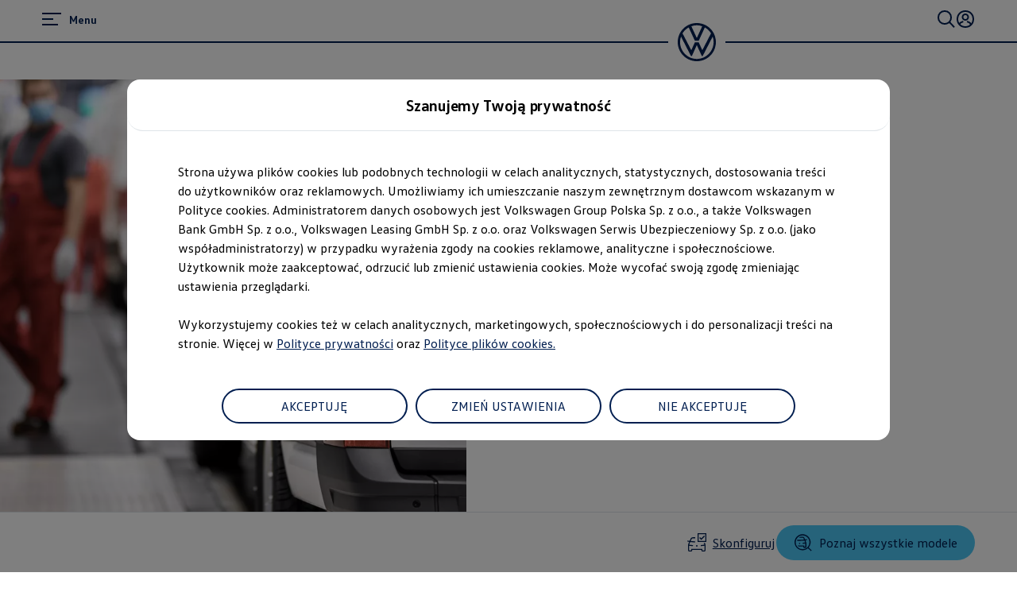

--- FILE ---
content_type: text/html;charset=utf-8
request_url: https://www.volkswagen.pl/pl/swiat-volkswagena/aktualnosci/2021/czerwiec/podwyzka-wynagrodzen-dla-wszystkich-pracownikow-volkswagen-poznan.html
body_size: 82883
content:




<!DOCTYPE html>
<html lang="pl" dir="ltr">
<head>
    <title data-react-helmet="true">Podwyżka wynagrodzeń dla wszystkich pracowników Volkswagen Poznań</title>
    <meta data-react-helmet="true" http-equiv="content-type" content="text/html; charset=UTF-8"/><meta data-react-helmet="true" name="viewport" content="width=device-width"/><meta data-react-helmet="true" name="robots" content="index, follow"/><meta data-react-helmet="true" name="language" content="pl"/><meta data-react-helmet="true" property="og:title" content="Podwyżka wynagrodzeń dla wszystkich pracowników Volkswagen Poznań"/><meta data-react-helmet="true" property="og:type" content="website"/><meta data-react-helmet="true" property="og:url" content="https://www.volkswagen.pl/pl/swiat-volkswagena/aktualnosci/2021/czerwiec/podwyzka-wynagrodzen-dla-wszystkich-pracownikow-volkswagen-poznan.html"/><meta data-react-helmet="true" property="og:image" content="https://www.volkswagen.pl/etc.clientlibs/clientlibs/vwa-ngw18/ngw18-frontend/apps/resources/statics/img/vw-logo-2x.png"/><meta data-react-helmet="true" name="twitter:title" content="Podwyżka wynagrodzeń dla wszystkich pracowników Volkswagen Poznań"/><meta data-react-helmet="true" name="twitter:card" content="summary_large_image"/><meta data-react-helmet="true" name="twitter:image" content="https://assets.volkswagen.com/is/image/volkswagenag/VWP_2020_09_22_Wrzesnia_Crafter_-1905?Zml0PWNyb3AsMSZmbXQ9cG5nLWFscGhhJndpZD0xNjAwJmhlaT05MDAmYmZjPW9mZiY5YWYy"/><meta data-react-helmet="true" name="vw:search:image:scene7file" content="volkswagenag/VWP_2020_09_22_Wrzesnia_Crafter_-1905"/><meta data-react-helmet="true" property="cq:page_model_url" content="/pl/swiat-volkswagena/aktualnosci/2021/czerwiec/podwyzka-wynagrodzen-dla-wszystkich-pracownikow-volkswagen-poznan"/><meta data-react-helmet="true" property="VW.gsaTitle" content="Podwyżka wynagrodzeń dla wszystkich pracowników Volkswagen Poznań"/><meta data-react-helmet="true" property="VW:gsaTitle" content="Podwyżka wynagrodzeń dla wszystkich pracowników Volkswagen Poznań"/><meta data-react-helmet="true" property="VW.breadcrumb" content="Strona Główna;/pl.html;Świat Volkswagena;/pl/swiat-volkswagena.html;2021;/pl/swiat-volkswagena/aktualnosci/2021.html;Czerwiec;/pl/swiat-volkswagena/aktualnosci/2021/czerwiec.html;Podwyżka wynagrodzeń dla wszystkich pracowników Volkswagen Poznań;/pl/swiat-volkswagena/aktualnosci/2021/czerwiec/podwyzka-wynagrodzen-dla-wszystkich-pracownikow-volkswagen-poznan.html"/><meta data-react-helmet="true" property="VW:breadcrumb" content="Strona Główna;/pl.html;Świat Volkswagena;/pl/swiat-volkswagena.html;2021;/pl/swiat-volkswagena/aktualnosci/2021.html;Czerwiec;/pl/swiat-volkswagena/aktualnosci/2021/czerwiec.html;Podwyżka wynagrodzeń dla wszystkich pracowników Volkswagen Poznań;/pl/swiat-volkswagena/aktualnosci/2021/czerwiec/podwyzka-wynagrodzen-dla-wszystkich-pracownikow-volkswagen-poznan.html"/><meta data-react-helmet="true" property="VW.thumbnail" content="https://www.volkswagen.pl/etc.clientlibs/clientlibs/vwa-ngw18/ngw18-frontend/apps/resources/statics/img/vw-logo-2x.png"/><meta data-react-helmet="true" property="VW:thumbnail" content="https://www.volkswagen.pl/etc.clientlibs/clientlibs/vwa-ngw18/ngw18-frontend/apps/resources/statics/img/vw-logo-2x.png"/><meta data-react-helmet="true" property="cq:page_root_url" content="/pl"/><meta data-react-helmet="true" name="url.level2" content="czerwiec"/><meta data-react-helmet="true" name="url.level1" content="podwyzka wynagrodzen dla wszystkich pracownikow volkswagen poznan"/><meta data-react-helmet="true" name="url.level4" content="aktualnosci"/><meta data-react-helmet="true" name="url.level3" content="2021"/>
    <script defer="defer" type="text/javascript" src="/.rum/@adobe/helix-rum-js@%5E2/dist/rum-standalone.js"></script>
<link data-react-helmet="true" rel="canonical" href="https://www.volkswagen.pl/pl/swiat-volkswagena/aktualnosci/2021/czerwiec/podwyzka-wynagrodzen-dla-wszystkich-pracownikow-volkswagen-poznan.html"/>

  
  
<style>
  @font-face {
    font-family: 'vw-head';
    font-weight: 400;
    font-display: swap;
    src: url('/etc.clientlibs/clientlibs/vwa-ngw18/ngw18-frontend/apps/resources/statics/fonts/vwhead-regular.woff2') format('woff2'),
    url('/etc.clientlibs/clientlibs/vwa-ngw18/ngw18-frontend/apps/resources/statics/fonts/vwhead-regular.woff') format('woff');
  }

  @font-face {
    font-family: 'vw-head';
    font-weight: 700;
    font-display: swap;
    src: url('/etc.clientlibs/clientlibs/vwa-ngw18/ngw18-frontend/apps/resources/statics/fonts/vwhead-bold.woff2') format('woff2'),
    url('/etc.clientlibs/clientlibs/vwa-ngw18/ngw18-frontend/apps/resources/statics/fonts/vwhead-bold.woff') format('woff');
  }

  @font-face {
    font-family: 'vw-head';
    font-weight: 200;
    font-display: swap;
    src: url('/etc.clientlibs/clientlibs/vwa-ngw18/ngw18-frontend/apps/resources/statics/fonts/vwhead-light.woff2') format('woff2'),
    url('/etc.clientlibs/clientlibs/vwa-ngw18/ngw18-frontend/apps/resources/statics/fonts/vwhead-light.woff') format('woff');
  }

  @font-face {
    font-family: 'vw-text';
    font-weight: 400;
    font-display: swap;
    src: url('/etc.clientlibs/clientlibs/vwa-ngw18/ngw18-frontend/apps/resources/statics/fonts/vwtext-regular.woff2') format('woff2'),
    url('/etc.clientlibs/clientlibs/vwa-ngw18/ngw18-frontend/apps/resources/statics/fonts/vwtext-regular.woff') format('woff');
  }

  @font-face {
    font-family: 'vw-text';
    font-weight: 700;
    font-display: swap;
    src: url('/etc.clientlibs/clientlibs/vwa-ngw18/ngw18-frontend/apps/resources/statics/fonts/vwtext-bold.woff2') format('woff2'),
    url('/etc.clientlibs/clientlibs/vwa-ngw18/ngw18-frontend/apps/resources/statics/fonts/vwtext-bold.woff') format('woff');
  }

  @font-face {
    font-family: 'vw-text-ar';
    font-weight: 200;
    font-display: swap;
    src: url('/etc.clientlibs/clientlibs/vwa-ngw18/ngw18-frontend/apps/resources/statics/fonts/beiruti-light.woff2') format('woff2'),
    url('/etc.clientlibs/clientlibs/vwa-ngw18/ngw18-frontend/apps/resources/statics/fonts/beiruti-light.woff') format('woff');
  }

  @font-face {
    font-family: 'vw-text-ar';
    font-weight: 400;
    font-display: swap;
    src: url('/etc.clientlibs/clientlibs/vwa-ngw18/ngw18-frontend/apps/resources/statics/fonts/beiruti-regular.woff2') format('woff2'),
    url('/etc.clientlibs/clientlibs/vwa-ngw18/ngw18-frontend/apps/resources/statics/fonts/beiruti-regular.woff') format('woff');
  }

  @font-face {
    font-family: 'vw-text-ar';
    font-weight: 700;
    font-display: swap;
    src: url('/etc.clientlibs/clientlibs/vwa-ngw18/ngw18-frontend/apps/resources/statics/fonts/beiruti-bold.woff2') format('woff2'),
    url('/etc.clientlibs/clientlibs/vwa-ngw18/ngw18-frontend/apps/resources/statics/fonts/beiruti-bold.woff') format('woff');
  }

  @font-face {
    font-family: 'roboto-vi';
    font-weight: 200;
    font-display: swap;
    src: url('/etc.clientlibs/clientlibs/vwa-ngw18/ngw18-frontend/apps/resources/statics/fonts/roboto-vietnamese-latin-ext-light.woff2') format('woff2'),
    url('/etc.clientlibs/clientlibs/vwa-ngw18/ngw18-frontend/apps/resources/statics/fonts/roboto-vietnamese-latin-ext-light.woff') format('woff');
  }
  @font-face {
    font-family: 'roboto-vi';
    font-weight: 400;
    font-display: swap;
    src: url('/etc.clientlibs/clientlibs/vwa-ngw18/ngw18-frontend/apps/resources/statics/fonts/roboto-vietnamese-latin-ext-regular.woff2') format('woff2'),
    url('/etc.clientlibs/clientlibs/vwa-ngw18/ngw18-frontend/apps/resources/statics/fonts/roboto-vietnamese-latin-ext-regular.woff') format('woff');
  }
  @font-face {
    font-family: 'roboto-vi';
    font-weight: 700;
    font-display: swap;
    src: url('/etc.clientlibs/clientlibs/vwa-ngw18/ngw18-frontend/apps/resources/statics/fonts/roboto-vietnamese-latin-ext-bold.woff2') format('woff2'),
    url('/etc.clientlibs/clientlibs/vwa-ngw18/ngw18-frontend/apps/resources/statics/fonts/roboto-vietnamese-latin-ext-bold.woff') format('woff');
  }
</style>


  
    <style data-styled="true" data-styled-version="5.3.11">.hmnsqh{-webkit-flex-shrink:0;-ms-flex-negative:0;flex-shrink:0;max-width:100%;margin:0 0 var(--size-dynamic0130);}/*!sc*/
.hmnsqh:last-child{margin:0;}/*!sc*/
.hmnsqh:empty{display:none;}/*!sc*/
.dMjrDW{-webkit-flex-shrink:0;-ms-flex-negative:0;flex-shrink:0;max-width:100%;margin:0 0 0px;}/*!sc*/
.dMjrDW:last-child{margin:0;}/*!sc*/
.dMjrDW:empty{display:none;}/*!sc*/
.iVZerS{-webkit-flex-shrink:0;-ms-flex-negative:0;flex-shrink:0;max-width:100%;margin:0 0 var(--size-dynamic0270);}/*!sc*/
.iVZerS:last-child{margin:0;}/*!sc*/
.iVZerS:empty{display:none;}/*!sc*/
.ddYHbs{-webkit-flex-shrink:0;-ms-flex-negative:0;flex-shrink:0;max-width:100%;margin:0 0 20px;}/*!sc*/
.ddYHbs:last-child{margin:0;}/*!sc*/
.ddYHbs:empty{display:none;}/*!sc*/
.crsUCN{-webkit-flex-shrink:0;-ms-flex-negative:0;flex-shrink:0;max-width:100%;margin:0 0 12px;}/*!sc*/
.crsUCN:last-child{margin:0;}/*!sc*/
.crsUCN:empty{display:none;}/*!sc*/
data-styled.g1[id="StyledChildWrapper-sc-1d21nde"]{content:"hmnsqh,dMjrDW,iVZerS,ddYHbs,crsUCN,"}/*!sc*/
.ccPLgT{display:block;-webkit-flex-wrap:unset;-ms-flex-wrap:unset;flex-wrap:unset;margin:0;}/*!sc*/
.fBQDvW{display:block;-webkit-flex-wrap:unset;-ms-flex-wrap:unset;flex-wrap:unset;margin:0;padding:0;padding-top:var(--size-dynamic0270);}/*!sc*/
.HuoXT{--container-0-grid002-1600-grid007-560-grid006:min(8.33vw,213.33px);--container-0-grid002-1600-grid007-560-grid006:min(8.33vw,213.33px);display:block;-webkit-flex-wrap:unset;-ms-flex-wrap:unset;flex-wrap:unset;margin:0;padding:0;padding-inline-start:var(--container-0-grid002-1600-grid007-560-grid006);padding-inline-end:var(--container-0-grid002-1600-grid007-560-grid006);}/*!sc*/
@media (min-width:560px){.HuoXT{--container-0-grid002-1600-grid007-560-grid006:min(25vw,640px);}}/*!sc*/
@media (min-width:1600px){.HuoXT{--container-0-grid002-1600-grid007-560-grid006:min(29.16vw,746.66px);}}/*!sc*/
@media (min-width:560px){.HuoXT{--container-0-grid002-1600-grid007-560-grid006:min(25vw,640px);}}/*!sc*/
@media (min-width:1600px){.HuoXT{--container-0-grid002-1600-grid007-560-grid006:min(29.16vw,746.66px);}}/*!sc*/
.gocybb{display:block;-webkit-flex-wrap:unset;-ms-flex-wrap:unset;flex-wrap:unset;margin:0;padding:0;padding-right:min(8.33vw,213.33px);padding-left:min(8.33vw,213.33px);}/*!sc*/
data-styled.g3[id="StyledContainer-sc-18harj2"]{content:"ccPLgT,fBQDvW,HuoXT,gocybb,"}/*!sc*/
.GMwYm{color:inherit;margin:unset;font-family:var(--font-family-text);font-weight:normal;font-size:1rem;line-height:120%;-webkit-letter-spacing:calc(0.02rem - 0.02em);-moz-letter-spacing:calc(0.02rem - 0.02em);-ms-letter-spacing:calc(0.02rem - 0.02em);letter-spacing:calc(0.02rem - 0.02em);}/*!sc*/
.GMwYm:lang(ko){word-break:keep-all;}/*!sc*/
.jWLzxo{color:inherit;margin:unset;font-family:var(--font-family-text);font-weight:bold;font-size:0.88rem;line-height:150%;-webkit-letter-spacing:calc(0.02rem - 0.02em);-moz-letter-spacing:calc(0.02rem - 0.02em);-ms-letter-spacing:calc(0.02rem - 0.02em);letter-spacing:calc(0.02rem - 0.02em);}/*!sc*/
.jWLzxo:lang(ko){word-break:keep-all;}/*!sc*/
.ftfgKJ{color:inherit;margin:unset;font-family:var(--font-family-head);font-weight:bold;font-size:clamp(1.13rem,0vw + 1.13rem,1.13rem);line-height:120%;-webkit-letter-spacing:calc(0.02rem - 0.02em);-moz-letter-spacing:calc(0.02rem - 0.02em);-ms-letter-spacing:calc(0.02rem - 0.02em);letter-spacing:calc(0.02rem - 0.02em);}/*!sc*/
.ftfgKJ:lang(ko){word-break:keep-all;}/*!sc*/
.kgBFPi{color:inherit;margin:unset;font-family:var(--font-family-head);font-weight:200;font-size:1.13rem;line-height:120%;-webkit-letter-spacing:calc(0.02rem - 0.02em);-moz-letter-spacing:calc(0.02rem - 0.02em);-ms-letter-spacing:calc(0.02rem - 0.02em);letter-spacing:calc(0.02rem - 0.02em);}/*!sc*/
.kgBFPi:lang(ko){word-break:keep-all;}/*!sc*/
.jJuWjM{color:#ffffff;margin:unset;font-family:var(--font-family-text);font-weight:normal;font-size:0.88rem;line-height:150%;-webkit-letter-spacing:calc(0.02rem - 0.02em);-moz-letter-spacing:calc(0.02rem - 0.02em);-ms-letter-spacing:calc(0.02rem - 0.02em);letter-spacing:calc(0.02rem - 0.02em);}/*!sc*/
.jJuWjM:lang(ko){word-break:keep-all;}/*!sc*/
.hWABvt{color:#000e26;margin:unset;font-family:var(--font-family-head);font-weight:200;font-size:clamp(2.5rem,0.88vw + 2.19rem,3.25rem);line-height:120%;-webkit-letter-spacing:calc(0.02rem - 0.02em);-moz-letter-spacing:calc(0.02rem - 0.02em);-ms-letter-spacing:calc(0.02rem - 0.02em);letter-spacing:calc(0.02rem - 0.02em);}/*!sc*/
.hWABvt:lang(ko){word-break:keep-all;}/*!sc*/
.boRYGm{color:#000e26;margin:unset;font-family:var(--font-family-text);font-weight:normal;font-size:0.88rem;line-height:120%;-webkit-letter-spacing:calc(0.02rem - 0.02em);-moz-letter-spacing:calc(0.02rem - 0.02em);-ms-letter-spacing:calc(0.02rem - 0.02em);letter-spacing:calc(0.02rem - 0.02em);}/*!sc*/
.boRYGm:lang(ko){word-break:keep-all;}/*!sc*/
.clymfh{color:#000e26;margin:unset;font-family:var(--font-family-text);font-weight:normal;font-size:0.88rem;line-height:150%;-webkit-letter-spacing:calc(0.02rem - 0.02em);-moz-letter-spacing:calc(0.02rem - 0.02em);-ms-letter-spacing:calc(0.02rem - 0.02em);letter-spacing:calc(0.02rem - 0.02em);}/*!sc*/
.clymfh:lang(ko){word-break:keep-all;}/*!sc*/
.eioilb{color:#000e26;margin:unset;font-family:var(--font-family-text);font-weight:bold;font-size:0.88rem;line-height:150%;-webkit-letter-spacing:calc(0.02rem - 0.02em);-moz-letter-spacing:calc(0.02rem - 0.02em);-ms-letter-spacing:calc(0.02rem - 0.02em);letter-spacing:calc(0.02rem - 0.02em);}/*!sc*/
.eioilb:lang(ko){word-break:keep-all;}/*!sc*/
.gIanJy{color:#000e26;margin:unset;font-family:var(--font-family-text);font-weight:normal;font-size:1rem;line-height:150%;-webkit-letter-spacing:calc(0.02rem - 0.02em);-moz-letter-spacing:calc(0.02rem - 0.02em);-ms-letter-spacing:calc(0.02rem - 0.02em);letter-spacing:calc(0.02rem - 0.02em);}/*!sc*/
.gIanJy:lang(ko){word-break:keep-all;}/*!sc*/
.wALyJ{color:inherit;margin:unset;font-family:var(--font-family-text);font-weight:normal;font-size:1rem;line-height:150%;-webkit-letter-spacing:calc(0.02rem - 0.02em);-moz-letter-spacing:calc(0.02rem - 0.02em);-ms-letter-spacing:calc(0.02rem - 0.02em);letter-spacing:calc(0.02rem - 0.02em);}/*!sc*/
.wALyJ:lang(ko){word-break:keep-all;}/*!sc*/
.jYhODB{color:#000e26;margin:unset;font-family:var(--font-family-head);font-weight:bold;font-size:0.88rem;line-height:120%;-webkit-letter-spacing:0.5px;-moz-letter-spacing:0.5px;-ms-letter-spacing:0.5px;letter-spacing:0.5px;}/*!sc*/
.jYhODB:lang(ko){word-break:keep-all;}/*!sc*/
.fPEcyF{color:#6a767d;margin:unset;font-family:var(--font-family-text);font-weight:normal;font-size:0.88rem;line-height:150%;-webkit-letter-spacing:calc(0.02rem - 0.02em);-moz-letter-spacing:calc(0.02rem - 0.02em);-ms-letter-spacing:calc(0.02rem - 0.02em);letter-spacing:calc(0.02rem - 0.02em);}/*!sc*/
.fPEcyF:lang(ko){word-break:keep-all;}/*!sc*/
data-styled.g8[id="StyledTextComponent-sc-hqqa9q"]{content:"GMwYm,jWLzxo,ftfgKJ,kgBFPi,jJuWjM,hWABvt,boRYGm,clymfh,eioilb,gIanJy,wALyJ,jYhODB,fPEcyF,"}/*!sc*/
.jWDCBp{position:relative;-webkit-text-decoration:underline;text-decoration:underline;text-underline-offset:0.2em;-webkit-text-decoration-thickness:1px;text-decoration-thickness:1px;cursor:pointer;}/*!sc*/
.cjBXGc{position:relative;-webkit-text-decoration:underline;text-decoration:underline;text-underline-offset:0.2em;-webkit-text-decoration-thickness:1px;text-decoration-thickness:1px;-webkit-text-decoration:none;text-decoration:none;cursor:pointer;}/*!sc*/
data-styled.g11[id="StyledLinkText-sc-12fkfup"]{content:"jWDCBp,cjBXGc,"}/*!sc*/
.haYWwv{position:relative;display:-webkit-inline-box;display:-webkit-inline-flex;display:-ms-inline-flexbox;display:inline-flex;text-align:center;-webkit-box-pack:center;-webkit-justify-content:center;-ms-flex-pack:center;justify-content:center;-webkit-align-items:center;-webkit-box-align:center;-ms-flex-align:center;align-items:center;min-height:44px;min-width:44px;padding:0 32px;border:1px solid;margin:0;border-radius:100px;-webkit-transition:all 0.1s ease-in-out;transition:all 0.1s ease-in-out;-webkit-text-decoration:none;text-decoration:none;cursor:pointer;-webkit-tap-highlight-color:transparent;color:#001e50;background:transparent;border:1px solid #001e50;}/*!sc*/
.haYWwv:hover,.haYWwv:active,.haYWwv:focus:not(:focus-visible){color:#ffffff;background:#0040c5;border:1px solid #0040c5;}/*!sc*/
.haYWwv:focus-visible,.haYWwv[type=submit]:focus-visible,.haYWwv[type=button]:focus-visible{outline:3px solid #00b0f0;outline-offset:unset;}/*!sc*/
data-styled.g14[id="StyledButton-sc-1208ax7"]{content:"haYWwv,"}/*!sc*/
.iqsYBA{font-weight:inherit;display:inline-grid;border:none;position:relative;-webkit-text-decoration:none;text-decoration:none;cursor:pointer;padding:0;text-align:inherit;color:#001e50;background:transparent;border:none;-webkit-tap-highlight-color:transparent;}/*!sc*/
.iqsYBA:hover,.iqsYBA:active,.iqsYBA:focus:not(:focus-visible){color:#0040c5;background:transparent;}/*!sc*/
.iqsYBA:hover span,.iqsYBA:active span,.iqsYBA:focus:not(:focus-visible) span{-webkit-text-decoration-thickness:2px;text-decoration-thickness:2px;}/*!sc*/
.iqsYBA:focus-visible,.iqsYBA[type=submit]:focus-visible,.iqsYBA[type=button]:focus-visible{outline:3px solid #00b0f0;outline-offset:1px;}/*!sc*/
data-styled.g15[id="StyledLink-sc-afbv6g"]{content:"iqsYBA,"}/*!sc*/
.gxuGQa{position:relative;padding:0;}/*!sc*/
.lbFChn{height:100%;position:relative;padding:0;}/*!sc*/
data-styled.g18[id="EditableComponent__StyledEditableComponent-sc-ce164f1a-0"]{content:"gxuGQa,lbFChn,"}/*!sc*/
.AGlyM{-webkit-hyphens:auto;-moz-hyphens:auto;-ms-hyphens:auto;hyphens:auto;word-break:break-word;}/*!sc*/
.AGlyM > *:first-child{margin-top:0;}/*!sc*/
.AGlyM > *:last-child{margin-bottom:0;}/*!sc*/
.AGlyM b,.AGlyM strong,.AGlyM a{font-weight:bold;}/*!sc*/
.AGlyM sup,.AGlyM sub{font-size:clamp(1.25rem,0.44vw + 1.1rem,1.63rem);}/*!sc*/
.AGlyM:lang(ko){word-break:keep-all;}/*!sc*/
.AGlyM p + *,.AGlyM h3 + *{margin:var(--size-dynamic0100) 0 0 0;}/*!sc*/
.AGlyM * + h3,.AGlyM ol + *,.AGlyM ul + *{margin:var(--size-dynamic0150) 0 0 0;}/*!sc*/
.biPQXS{-webkit-hyphens:auto;-moz-hyphens:auto;-ms-hyphens:auto;hyphens:auto;word-break:break-word;}/*!sc*/
.biPQXS > *:first-child{margin-top:0;}/*!sc*/
.biPQXS > *:last-child{margin-bottom:0;}/*!sc*/
.biPQXS b,.biPQXS strong,.biPQXS a{font-weight:bold;}/*!sc*/
.biPQXS sup,.biPQXS sub{font-size:0.75rem;}/*!sc*/
.biPQXS:lang(ko){word-break:keep-all;}/*!sc*/
.biPQXS p + *,.biPQXS h3 + *{margin:var(--size-dynamic0100) 0 0 0;}/*!sc*/
.biPQXS * + h3,.biPQXS ol + *,.biPQXS ul + *{margin:var(--size-dynamic0150) 0 0 0;}/*!sc*/
data-styled.g23[id="sc-eqUAAy"]{content:"AGlyM,biPQXS,"}/*!sc*/
.beWMRP{font-weight:bold;padding-right:16px;vertical-align:middle;font-size:1rem;line-height:150%;display:inline-block;}/*!sc*/
data-styled.g24[id="sc-fqkvVR"]{content:"beWMRP,"}/*!sc*/
.NoBzf{display:table-row;}/*!sc*/
data-styled.g25[id="sc-dcJsrY"]{content:"NoBzf,"}/*!sc*/
.hVLAvn{list-style-type:none;}/*!sc*/
.hVLAvn > li > .sc-dcJsrY > .sc-fqkvVR:before{content:' ';display:block;height:2px;width:1.125em;background-color:#000e26;}/*!sc*/
data-styled.g27[id="sc-gsFSXq"]{content:"hVLAvn,"}/*!sc*/
.fnpHDp{margin-bottom:calc(var(--size-dynamic0020) * 2);}/*!sc*/
data-styled.g28[id="sc-kAyceB"]{content:"fnpHDp,"}/*!sc*/
.cFxRmY{display:table-cell;}/*!sc*/
data-styled.g29[id="sc-imWYAI"]{content:"cFxRmY,"}/*!sc*/
.cTSiyk{-webkit-hyphens:manual;-moz-hyphens:manual;-ms-hyphens:manual;-webkit-hyphens:manual;-moz-hyphens:manual;-ms-hyphens:manual;hyphens:manual;word-break:normal;}/*!sc*/
data-styled.g30[id="TextWithNonBreakingSafewords__StyledSafeWord-sc-a153e0f-0"]{content:"cTSiyk,"}/*!sc*/
.hBsctm::before{content:' ';}/*!sc*/
.hBsctm::after{content:'\a';white-space:pre;}/*!sc*/
data-styled.g33[id="sc-jXbUNg"]{content:"hBsctm,"}/*!sc*/
.fQLkxM{display:grid;grid-row-gap:12px;margin:0;padding:0;}/*!sc*/
data-styled.g36[id="StyledOL-sc-kwb2jm"]{content:"fQLkxM,"}/*!sc*/
.jWXsot{position:relative;display:grid;grid-template-columns:28px auto;grid-column-gap:8px;outline:0;}/*!sc*/
.jWXsot:before{content:'';position:absolute;left:-8px;right:-8px;top:-4px;bottom:-4px;margin:-2px;border:solid 2px #0040c5;border-radius:0px;pointer-events:none;opacity:0;-webkit-transition:opacity 0.3s cubic-bezier(0.14,1.12,0.67,0.99);transition:opacity 0.3s cubic-bezier(0.14,1.12,0.67,0.99);}/*!sc*/
.jWXsot:focus:before{opacity:1;}/*!sc*/
data-styled.g37[id="StyledDisclaimerFocusWrapper-sc-z5dark"]{content:"jWXsot,"}/*!sc*/
.dQEpJj{display:grid;max-width:2560px;margin:auto;grid-template-columns:repeat(24,1fr);grid-template-areas:"a0 a0 a0 a0 a0 a0 a0 a0 a0 a0 a0 a0 a0 a0 a0 a0 a0 a0 a0 a0 a0 a0 a0 a0";row-gap:var(--size-dynamic0100);}/*!sc*/
.gbhDCT{display:grid;max-width:2560px;margin:auto;grid-template-columns:repeat(24,1fr);grid-template-areas:"a0 a0 a0 a0 a0 a0 a0 a0 a0 a0 a0 a0 a0 a0 a0 a0 a0 a0 a0 a0 a0 a0 a0 a0";}/*!sc*/
data-styled.g39[id="StyledLayout-sc-a5m3el"]{content:"dQEpJj,gbhDCT,"}/*!sc*/
.fdBjuc{grid-area:a0;overflow:visible;}/*!sc*/
.gxbORQ{grid-area:a0;overflow:hidden;}/*!sc*/
data-styled.g40[id="StyledChildWrapper-sc-ybw8a0"]{content:"fdBjuc,gxbORQ,"}/*!sc*/
.hRurno{display:-webkit-box;display:-webkit-flex;display:-ms-flexbox;display:flex;-webkit-flex-direction:column;-ms-flex-direction:column;flex-direction:column;}/*!sc*/
@media (min-width:560px){.hRurno{-webkit-flex-direction:row;-ms-flex-direction:row;flex-direction:row;-webkit-box-pack:justify;-webkit-justify-content:space-between;-ms-flex-pack:justify;justify-content:space-between;}}/*!sc*/
data-styled.g41[id="bottom-nav__StyledBottomNav-sc-d1c38fa3-0"]{content:"hRurno,"}/*!sc*/
.bcThAe{margin-bottom:32px;margin-top:20px;}/*!sc*/
@media (min-width:560px){.bcThAe{margin-bottom:0;white-space:nowrap;}}/*!sc*/
data-styled.g42[id="bottom-nav__StyledBottomNavCopyright-sc-d1c38fa3-1"]{content:"bcThAe,"}/*!sc*/
.cKZhRg{margin-top:44px;-webkit-order:1;-ms-flex-order:1;order:1;}/*!sc*/
@media (min-width:560px){.cKZhRg{margin-top:0;padding-left:44px;white-space:nowrap;}}/*!sc*/
data-styled.g43[id="bottom-nav__StyledBottomNavLangSwitcher-sc-d1c38fa3-2"]{content:"cKZhRg,"}/*!sc*/
.hIMlRO{border-top:solid 1px #dfe4e8;text-align:left;width:min(41.66vw,1066.66px);margin-top:44px;}/*!sc*/
@media (min-width:560px){.hIMlRO{margin-top:64px;width:min(20.83vw,533.33px);}}/*!sc*/
data-styled.g44[id="bottom-nav__StyledCopyrightWrapper-sc-d1c38fa3-3"]{content:"hIMlRO,"}/*!sc*/
.gWdbHP{margin:0;padding:0;list-style-type:none;display:-webkit-box;display:-webkit-flex;display:-ms-flexbox;display:flex;-webkit-flex-wrap:wrap;-ms-flex-wrap:wrap;flex-wrap:wrap;}/*!sc*/
data-styled.g45[id="bottom-nav__StyledCustomListContainer-sc-d1c38fa3-4"]{content:"gWdbHP,"}/*!sc*/
.fcKWlq{display:-webkit-box;display:-webkit-flex;display:-ms-flexbox;display:flex;}/*!sc*/
.fcKWlq:not(:last-child):after{content:url('data:image/svg+xml; utf8, <svg aria-hidden="true" width="1" height="15" xmlns="http://www.w3.org/2000/svg"><rect width="1" height="15" x="0" y="0" fill="inherit" /></svg>');margin:0 12px;-webkit-align-self:self-end;-ms-flex-item-align:self-end;align-self:self-end;}/*!sc*/
data-styled.g46[id="bottom-nav__StyledBottomNavChild-sc-d1c38fa3-5"]{content:"fcKWlq,"}/*!sc*/
.kETzIM:not(:last-child){margin-bottom:12px;}/*!sc*/
@media (min-width:560px){.kETzIM:not(:last-child){margin-bottom:72px;}}/*!sc*/
data-styled.g47[id="sc-dhKdcB"]{content:"kETzIM,"}/*!sc*/
.ejCYvg{font-size:1rem;font-weight:bold;color:#6a767d;margin-bottom:12px;}/*!sc*/
data-styled.g48[id="sc-kpDqfm"]{content:"ejCYvg,"}/*!sc*/
.bREryc{border-top:solid 2px #001e50;padding:44px 0;}/*!sc*/
@media (min-width:560px){.bREryc{padding-top:72px;padding-left:min(4.16vw,106.66px);padding-right:min(4.16vw,106.66px);}}/*!sc*/
data-styled.g50[id="footer__StyledFooterBody-sc-b207031a-0"]{content:"bREryc,"}/*!sc*/
@media (min-width:560px){.gjYbIe{display:-webkit-box;display:-webkit-flex;display:-ms-flexbox;display:flex;-webkit-box-pack:justify;-webkit-justify-content:space-between;-ms-flex-pack:justify;justify-content:space-between;}}/*!sc*/
data-styled.g51[id="footer__StyledMainNavWrap-sc-b207031a-1"]{content:"gjYbIe,"}/*!sc*/
.dMrBTp{border-top:solid 2px #dfe4e8;padding:44px 0 12px;padding-bottom:12px;}/*!sc*/
@media (min-width:560px){.dMrBTp{padding-top:72px;}}/*!sc*/
data-styled.g52[id="footer__StyledFooterDisclaimers-sc-b207031a-2"]{content:"dMrBTp,"}/*!sc*/
.hrKsvR{z-index:0;position:relative;background:white;}/*!sc*/
data-styled.g53[id="footer__StyledFooter-sc-b207031a-3"]{content:"hrKsvR,"}/*!sc*/
.AJIwV{-webkit-hyphens:auto;-moz-hyphens:auto;-ms-hyphens:auto;hyphens:auto;word-break:break-word;display:grid;gap:24px;height:100%;}/*!sc*/
.AJIwV:lang(ko){word-break:keep-all;}/*!sc*/
@media (min-width:560px){.AJIwV{width:min(16.66vw,426.66px);}.AJIwV:last-child{margin-right:calc(-1 * min(4.16vw,106.66px));}}/*!sc*/
data-styled.g54[id="sc-dAlyuH"]{content:"AJIwV,"}/*!sc*/
.kJpehI{margin:0 0 44px;padding:0;list-style:none;}/*!sc*/
.kJpehI a{display:inline-block;padding:4px 0;}/*!sc*/
data-styled.g55[id="sc-jlZhew"]{content:"kJpehI,"}/*!sc*/
.lmpyzx{outline:none;}/*!sc*/
.lmpyzx:target::before{display:block;content:'';margin-top:-68px;height:68px;visibility:hidden;}/*!sc*/
data-styled.g57[id="AnchorTarget__StyledAnchorTarget-sc-7886fa1d-1"]{content:"lmpyzx,"}/*!sc*/
.kwlKix{-webkit-hyphens:auto;-moz-hyphens:auto;-ms-hyphens:auto;hyphens:auto;word-break:break-word;}/*!sc*/
.kwlKix:lang(ko){word-break:keep-all;}/*!sc*/
data-styled.g59[id="DisclaimersWithSafewords__StyledWrap-sc-53c38930-1"]{content:"kwlKix,"}/*!sc*/
html{line-height:1.15;-webkit-text-size-adjust:100%;}/*!sc*/
body{margin:0;}/*!sc*/
main{display:block;}/*!sc*/
h1{font-size:2em;margin:0.67em 0;}/*!sc*/
hr{box-sizing:content-box;height:0;overflow:visible;}/*!sc*/
pre{font-family:monospace,monospace;font-size:1em;}/*!sc*/
a{background-color:transparent;}/*!sc*/
abbr[title]{border-bottom:none;-webkit-text-decoration:underline;text-decoration:underline;-webkit-text-decoration:underline dotted;text-decoration:underline dotted;}/*!sc*/
b,strong{font-weight:bolder;}/*!sc*/
code,kbd,samp{font-family:monospace,monospace;font-size:1em;}/*!sc*/
small{font-size:80%;}/*!sc*/
sub,sup{font-size:75%;line-height:0;position:relative;vertical-align:baseline;}/*!sc*/
sub{bottom:-0.25em;}/*!sc*/
sup{top:-0.5em;}/*!sc*/
img{border-style:none;}/*!sc*/
button,input,optgroup,select,textarea{font-family:inherit;font-size:100%;line-height:1.15;margin:0;}/*!sc*/
button,input{overflow:visible;}/*!sc*/
button,select{text-transform:none;}/*!sc*/
button,[type="button"],[type="reset"],[type="submit"]{-webkit-appearance:button;}/*!sc*/
button::-moz-focus-inner,[type="button"]::-moz-focus-inner,[type="reset"]::-moz-focus-inner,[type="submit"]::-moz-focus-inner{border-style:none;padding:0;}/*!sc*/
button:-moz-focusring,[type="button"]:-moz-focusring,[type="reset"]:-moz-focusring,[type="submit"]:-moz-focusring{outline:1px dotted ButtonText;}/*!sc*/
fieldset{padding:0.35em 0.75em 0.625em;}/*!sc*/
legend{box-sizing:border-box;color:inherit;display:table;max-width:100%;padding:0;white-space:normal;}/*!sc*/
progress{vertical-align:baseline;}/*!sc*/
textarea{overflow:auto;}/*!sc*/
[type="checkbox"],[type="radio"]{box-sizing:border-box;padding:0;}/*!sc*/
[type="number"]::-webkit-inner-spin-button,[type="number"]::-webkit-outer-spin-button{height:auto;}/*!sc*/
[type="search"]{-webkit-appearance:textfield;outline-offset:-2px;}/*!sc*/
[type="search"]::-webkit-search-decoration{-webkit-appearance:none;}/*!sc*/
::-webkit-file-upload-button{-webkit-appearance:button;font:inherit;}/*!sc*/
details{display:block;}/*!sc*/
summary{display:list-item;}/*!sc*/
template{display:none;}/*!sc*/
[hidden]{display:none;}/*!sc*/
b,strong{font-weight:bold;}/*!sc*/
data-styled.g118[id="sc-global-iEUVTL1"]{content:"sc-global-iEUVTL1,"}/*!sc*/
.lcNPmo{--font-family-head:vw-head,Helvetica,Arial,sans-serif;--font-family-text:vw-text,Helvetica,Arial,sans-serif;font-family:var(--font-family-text);-webkit-font-smoothing:antialiased;-moz-osx-font-smoothing:grayscale;--size-dynamic0020:4px;--size-dynamic0040:12px;--size-dynamic0050:12px;--size-dynamic0100:20px;--size-dynamic0120:24px;--size-dynamic0130:24px;--size-dynamic0140:28px;--size-dynamic0150:28px;--size-dynamic0200:32px;--size-dynamic0250:44px;--size-dynamic0270:56px;--size-dynamic0300:72px;--size-dynamic0350:100px;--size-dynamic0450:156px;--size-grid001:min(4.16vw,106.66px);--size-grid002:min(8.33vw,213.33px);--size-grid003:min(12.5vw,320px);--size-grid004:min(16.66vw,426.66px);--size-grid005:min(20.83vw,533.33px);--size-grid006:min(25vw,640px);--size-grid007:min(29.16vw,746.66px);--size-grid008:min(33.33vw,853.33px);--size-grid009:min(37.5vw,960px);--size-grid010:min(41.66vw,1066.66px);--size-grid011:min(45.83vw,1173.33px);--size-grid012:min(50vw,1280px);--size-grid013:min(54.16vw,1386.66px);--size-grid014:min(58.33vw,1493.33px);--size-grid015:min(62.5vw,1600px);--size-grid016:min(66.66vw,1706.66px);--size-grid017:min(70.83vw,1813.33px);--size-grid018:min(75vw,1920px);--size-grid019:min(79.16vw,2026.66px);--size-grid020:min(83.33vw,2133.33px);--size-grid021:min(87.5vw,2240px);--size-grid022:min(91.66vw,2346.66px);--size-grid023:min(95.83vw,2453.33px);--size-grid024:min(100vw,2560px);background-color:#ffffff;}/*!sc*/
.lcNPmo:lang(ko),.lcNPmo:lang(zh),.lcNPmo:lang(zh-tw),.lcNPmo:lang(ja),.lcNPmo:lang(ar){font-style:normal;}/*!sc*/
.lcNPmo:lang(ko){--font-family-head:vw-head,Apple SD Gothic Neo,BonGothic,맑은 고딕,Malgun Gothic,굴림,Gulim,돋움,Dotum,Helvetica Neue,Helvetica,Arial,sans-serif;--font-family-text:vw-text,Apple SD Gothic Neo,BonGothic,맑은 고딕,Malgun Gothic,굴림,Gulim,돋움,Dotum,Helvetica Neue,Helvetica,Arial,sans-serif;word-break:keep-all;-webkit-hyphens:auto;-moz-hyphens:auto;-ms-hyphens:auto;hyphens:auto;}/*!sc*/
.lcNPmo:lang(zh){--font-family-head:vw-head,华文细黑,STXihei,PingFang TC,微软雅黑体,Microsoft YaHei New,微软雅黑,Microsoft Yahei,宋体,SimSun,Helvetica Neue,Helvetica,Arial,sans-serif;--font-family-text:vw-text,华文细黑,STXihei,PingFang TC,微软雅黑体,Microsoft YaHei New,微软雅黑,Microsoft Yahei,宋体,SimSun,Helvetica Neue,Helvetica,Arial,sans-serif;}/*!sc*/
.lcNPmo:lang(zh-tw){--font-family-head:vw-head,Helvetica Neue,Helvetica,Arial,sans-serif;--font-family-text:vw-text,Helvetica Neue,Helvetica,Arial,sans-serif;}/*!sc*/
.lcNPmo:lang(ja){--font-family-head:vw-head,ヒラギノ角ゴ Pro W3,Hiragino Kaku Gothic Pro,Osaka,メイリオ,Meiryo,MS Pゴシック,MS PGothic,Helvetica Neue,Helvetica,Arial,sans-serif;--font-family-text:vw-text,ヒラギノ角ゴ Pro W3,Hiragino Kaku Gothic Pro,Osaka,メイリオ,Meiryo,MS Pゴシック,MS PGothic,Helvetica Neue,Helvetica,Arial,sans-serif;}/*!sc*/
.lcNPmo:lang(vi){--font-family-head:roboto-vi,Helvetica Neue,Helvetica,Arial,sans-serif;--font-family-text:roboto-vi,Helvetica Neue,Helvetica,Arial,sans-serif;}/*!sc*/
.lcNPmo:lang(ar){--font-family-head:vw-head,vw-text-ar,Helvetica Neue,Helvetica,Arial,sans-serif;--font-family-text:vw-text,vw-text-ar,Helvetica Neue,Helvetica,Arial,sans-serif;}/*!sc*/
.lcNPmo *{box-sizing:border-box;}/*!sc*/
@media (min-width:560px){.lcNPmo{--size-dynamic0020:4px;--size-dynamic0040:20px;--size-dynamic0050:20px;--size-dynamic0100:24px;--size-dynamic0120:20px;--size-dynamic0130:40px;--size-dynamic0140:32px;--size-dynamic0150:52px;--size-dynamic0200:56px;--size-dynamic0250:68px;--size-dynamic0270:80px;--size-dynamic0300:96px;--size-dynamic0350:132px;--size-dynamic0450:172px;}}/*!sc*/
@media (min-width:1600px){.lcNPmo{--size-dynamic0020:8px;--size-dynamic0040:32px;--size-dynamic0050:24px;--size-dynamic0100:28px;--size-dynamic0120:20px;--size-dynamic0130:52px;--size-dynamic0140:48px;--size-dynamic0150:64px;--size-dynamic0200:72px;--size-dynamic0250:84px;--size-dynamic0270:100px;--size-dynamic0300:120px;--size-dynamic0350:196px;--size-dynamic0450:184px;}}/*!sc*/
@media (min-width:2560px){.lcNPmo{--size-dynamic0040:48px;}}/*!sc*/
data-styled.g119[id="StyledIntegratorRoot-sc-7fx0kf"]{content:"lcNPmo,"}/*!sc*/
.iBZvXa{opacity:0;-webkit-transform:translate(0,0);-ms-transform:translate(0,0);transform:translate(0,0);-webkit-transition:opacity 400ms linear 0ms,-webkit-transform 400ms linear 0ms;-webkit-transition:opacity 400ms linear 0ms,transform 400ms linear 0ms;transition:opacity 400ms linear 0ms,transform 400ms linear 0ms;}/*!sc*/
data-styled.g129[id="StyledFade-sc-180caex"]{content:"iBZvXa,"}/*!sc*/
.ffEcNO{display:block;width:100%;border-radius:0px;}/*!sc*/
data-styled.g145[id="Image-sc-3anbxi"]{content:"ffEcNO,"}/*!sc*/
.fZXNvV{position:fixed;top:0;right:0;bottom:0;left:0;overflow:hidden;pointer-events:none;}/*!sc*/
.fZXNvV > *{pointer-events:auto;}/*!sc*/
.jyKLGA{position:fixed;top:0;right:0;bottom:0;left:0;display:-webkit-box;display:-webkit-flex;display:-ms-flexbox;display:flex;-webkit-box-pack:center;-webkit-justify-content:center;-ms-flex-pack:center;justify-content:center;-webkit-align-items:center;-webkit-box-align:center;-ms-flex-align:center;align-items:center;overflow:hidden;pointer-events:none;}/*!sc*/
.jyKLGA > *{pointer-events:auto;}/*!sc*/
data-styled.g150[id="StyledLayerWrapper-sc-1bl8kxv"]{content:"fZXNvV,jyKLGA,"}/*!sc*/
.hWDPOU{display:grid;-webkit-align-items:center;-webkit-box-align:center;-ms-flex-align:center;align-items:center;width:100%;--logo-size:32px;--margin-size:8px;grid-template-columns:auto max-content auto;grid-column-gap:var(--margin-size);}/*!sc*/
@media (min-width:560px){.hWDPOU{--logo-size:40px;--margin-size:10px;}}/*!sc*/
@media (min-width:960px){.hWDPOU{--logo-size:48px;--margin-size:12px;}}/*!sc*/
@media (min-width:1920px){.hWDPOU{--logo-size:56px;--margin-size:14px;}}/*!sc*/
@media (min-width:560px){.hWDPOU{grid-template-columns:auto max-content auto;}}/*!sc*/
@media (min-width:960px){.hWDPOU{grid-template-columns:calc(min(66.66vw,1706.66px) - var(--margin-size))max-content auto;}}/*!sc*/
@media (min-width:2560px){.hWDPOU{grid-template-columns:calc(426.6666666666667px + 50vw - var(--margin-size))max-content auto;}}/*!sc*/
.hWDPOU::before,.hWDPOU::after{content:'';height:2px;background:#001e50;}/*!sc*/
.hWDPOU svg{fill:#001e50;width:var(--logo-size);height:var(--logo-size);}/*!sc*/
data-styled.g168[id="StyledWrapper-sc-16id0m5"]{content:"hWDPOU,"}/*!sc*/
.inUxkX{position:absolute;width:1px;height:1px;-webkit-clip:rect(0 0 0 0);clip:rect(0 0 0 0);overflow:hidden;z-index:1;background:#ffffff;border-radius:44px;}/*!sc*/
.inUxkX:focus-within{width:auto;height:auto;-webkit-clip:auto;clip:auto;overflow:visible;}/*!sc*/
data-styled.g212[id="StyledSkipWrapper-sc-118cjlx"]{content:"inUxkX,"}/*!sc*/
.bNycIs{width:100%;height:100%;position:relative;z-index:0;}/*!sc*/
data-styled.g341[id="OverlayDisclaimerContainers__StyledItemOverlayWrapper-sc-87deace1-3"]{content:"bNycIs,"}/*!sc*/
.kEmcXb{width:100%;height:100%;}/*!sc*/
.kEmcXb img{height:100%;max-width:100%;object-fit:cover;object-position:50% 50%;}/*!sc*/
data-styled.g347[id="sc-fHjqPf"]{content:"kEmcXb,"}/*!sc*/
.haCKaA{position:absolute;left:0;bottom:0;padding:16px;display:-webkit-box;display:-webkit-flex;display:-ms-flexbox;display:flex;gap:4px;}/*!sc*/
data-styled.g392[id="ImageDisclaimerWrapper__StyledImageDisclaimerReferences-sc-4423f5ed-0"]{content:"haCKaA,"}/*!sc*/
.fycoyw{height:100%;width:100%;}/*!sc*/
data-styled.g393[id="ImageDisclaimerWrapper__StyledImageDisclaimerWrapper-sc-4423f5ed-1"]{content:"fycoyw,"}/*!sc*/
.jisrqm{position:relative;top:50%;height:auto !important;max-height:50vh;-webkit-transform:translateY(-50%);-ms-transform:translateY(-50%);transform:translateY(-50%);}/*!sc*/
data-styled.g395[id="ImageElement__NotLoadedImage-sc-17328c5d-1"]{content:"jisrqm,"}/*!sc*/
.bvoYXY{border:0;padding:0;margin:0;background:none;cursor:pointer;position:relative;position:relative;display:-webkit-box;display:-webkit-flex;display:-ms-flexbox;display:flex;-webkit-align-items:center;-webkit-box-align:center;-ms-flex-align:center;align-items:center;width:auto;height:24px;text-align:left;font-size:0;color:#001e50;}/*!sc*/
.bvoYXY:focus:before{content:'';box-sizing:border-box;position:absolute;top:50%;left:50%;width:calc(100% + 16px);height:calc(100% + 16px);border:solid 2px #0040c5;-webkit-transform:translate3d(-50%,-50%,0);-ms-transform:translate3d(-50%,-50%,0);transform:translate3d(-50%,-50%,0);-webkit-transition:width 0.3s cubic-bezier(0.14,1.12,0.67,0.99);transition:width 0.3s cubic-bezier(0.14,1.12,0.67,0.99);}/*!sc*/
.bvoYXY:hover,.bvoYXY:focus{color:#0040c5;outline:0;}/*!sc*/
.bvoYXY:hover > div,.bvoYXY:focus > div,.bvoYXY:hover > span,.bvoYXY:focus > span{color:#0040c5;}/*!sc*/
.bvoYXY:focus > span{color:#001e50;}/*!sc*/
.bvoYXY:after{content:'';box-sizing:border-box;position:absolute;top:50%;left:50%;min-width:max(100%,44px);min-height:max(100%,44px);-webkit-transform:translate(-50%,-50%);-ms-transform:translate(-50%,-50%);transform:translate(-50%,-50%);}/*!sc*/
data-styled.g398[id="sc-hCPjZK"]{content:"bvoYXY,"}/*!sc*/
.eDStxa{display:inline-block;}/*!sc*/
data-styled.g399[id="sc-Nxspf"]{content:"eDStxa,"}/*!sc*/
.ibOPYj{display:inline-block;box-sizing:border-box;padding-top:1px;padding-left:10px;max-width:calc(25vw);overflow:hidden;}/*!sc*/
data-styled.g400[id="sc-cfxfcM"]{content:"ibOPYj,"}/*!sc*/
.dBotcH{-webkit-clip-path:polygon(-50% -50%,150% -50%,150% 150%,-50% 150%);clip-path:polygon(-50% -50%,150% -50%,150% 150%,-50% 150%);right:min(4.16vw,106.66px);bottom:58px;pointer-events:none;position:fixed;-webkit-transition:clip-path 1ms linear 150ms;transition:clip-path 1ms linear 150ms;z-index:1;}/*!sc*/
@media (max-width:559px){.dBotcH{bottom:58px;}}/*!sc*/
.dBotcH > div > div{position:unset;}/*!sc*/
.dBotcH > div{margin-top:8px;}/*!sc*/
data-styled.g432[id="NextBestActionGroup__StyledNextBestActionButtonWrapper-sc-4e25742b-0"]{content:"dBotcH,"}/*!sc*/
.ikuIWF{margin:0;padding:0;list-style-type:none;}/*!sc*/
data-styled.g522[id="language-switcher-onehub__StyledLanguageSwitcherList-sc-64683307-0"]{content:"ikuIWF,"}/*!sc*/
.dIZTkb{position:fixed;width:100%;top:var(--s2-one-hub-navigation-top-bar-height);left:0;z-index:3;padding:0 16px;}/*!sc*/
@media (min-width:0px){.dIZTkb{--s2-one-hub-navigation-top-bar-height:calc(16px + 24px + 12px + 32px);}}/*!sc*/
@media (min-width:560px){.dIZTkb{--s2-one-hub-navigation-top-bar-height:calc(16px + 24px + 12px + 40px);}}/*!sc*/
@media (min-width:960px){.dIZTkb{--s2-one-hub-navigation-top-bar-height:calc(16px + 24px + 12px + 48px);}}/*!sc*/
@media (min-width:1920px){.dIZTkb{--s2-one-hub-navigation-top-bar-height:calc(24px + 24px + 12px + 56px);}}/*!sc*/
data-styled.g528[id="sc-dQEtJz"]{content:"dIZTkb,"}/*!sc*/
.iHQQkG{outline:none;}/*!sc*/
data-styled.g529[id="sc-imwsjW"]{content:"iHQQkG,"}/*!sc*/
.dQphzN{z-index:3;position:relative;}/*!sc*/
data-styled.g531[id="sc-dJiZtA"]{content:"dQphzN,"}/*!sc*/
.eAcYOo{-webkit-text-decoration:none;text-decoration:none;}/*!sc*/
data-styled.g537[id="CmsPlainLink__StyledPlainLink-sc-26ade311-0"]{content:"eAcYOo,"}/*!sc*/
.boRrny{width:100%;display:-webkit-box;display:-webkit-flex;display:-ms-flexbox;display:flex;-webkit-align-items:center;-webkit-box-align:center;-ms-flex-align:center;align-items:center;-webkit-transition:-webkit-transform 0.3s ease-in;-webkit-transition:transform 0.3s ease-in;transition:transform 0.3s ease-in;position:absolute;top:0;}/*!sc*/
@media (min-width:0px){.boRrny{-webkit-transform:translateY( calc(calc(16px + 24px + 12px + 0px) - 16px + 1px) );-ms-transform:translateY( calc(calc(16px + 24px + 12px + 0px) - 16px + 1px) );transform:translateY( calc(calc(16px + 24px + 12px + 0px) - 16px + 1px) );}}/*!sc*/
@media (min-width:560px){.boRrny{-webkit-transform:translateY( calc(calc(16px + 24px + 12px + 0px) - 20px + 1px) );-ms-transform:translateY( calc(calc(16px + 24px + 12px + 0px) - 20px + 1px) );transform:translateY( calc(calc(16px + 24px + 12px + 0px) - 20px + 1px) );}}/*!sc*/
@media (min-width:960px){.boRrny{-webkit-transform:translateY( calc(calc(16px + 24px + 12px + 0px) - 24px + 1px) );-ms-transform:translateY( calc(calc(16px + 24px + 12px + 0px) - 24px + 1px) );transform:translateY( calc(calc(16px + 24px + 12px + 0px) - 24px + 1px) );}}/*!sc*/
@media (min-width:1920px){.boRrny{-webkit-transform:translateY( calc(calc(24px + 24px + 12px + 0px) - 28px + 1px) );-ms-transform:translateY( calc(calc(24px + 24px + 12px + 0px) - 28px + 1px) );transform:translateY( calc(calc(24px + 24px + 12px + 0px) - 28px + 1px) );}}/*!sc*/
data-styled.g540[id="sc-fKWMtX"]{content:"boRrny,"}/*!sc*/
.bEABPH{grid-row:2/3;grid-column:2/6;display:-webkit-box;display:-webkit-flex;display:-ms-flexbox;display:flex;}/*!sc*/
data-styled.g543[id="sc-cMa-dbN"]{content:"bEABPH,"}/*!sc*/
.iGysiZ{position:fixed;display:-webkit-box;display:-webkit-flex;display:-ms-flexbox;display:flex;overflow:hidden;-webkit-flex-direction:column-reverse;-ms-flex-direction:column-reverse;flex-direction:column-reverse;top:120px;right:var(--size-dynamic0100);left:var(--size-dynamic0100);}/*!sc*/
@media (min-width:560px){.iGysiZ{width:-webkit-fit-content;width:-moz-fit-content;width:fit-content;left:unset;}}/*!sc*/
.iGysiZ > div{position:static;margin:0 0 8px;-webkit-animation:fadeIn 0.3s;animation:fadeIn 0.3s;}/*!sc*/
@media (min-width:560px){.iGysiZ > div{min-width:285px;}}/*!sc*/
.iGysiZ > div:has(.closing){-webkit-animation:fadeOut 0.3s 1;animation:fadeOut 0.3s 1;}/*!sc*/
@-webkit-keyframes fadeIn{0%{opacity:0;-webkit-transform:translateY(50%) scale(0.9);-ms-transform:translateY(50%) scale(0.9);transform:translateY(50%) scale(0.9);}100%{opacity:1;-webkit-transform:translateY(0) scale(1);-ms-transform:translateY(0) scale(1);transform:translateY(0) scale(1);}}/*!sc*/
@keyframes fadeIn{0%{opacity:0;-webkit-transform:translateY(50%) scale(0.9);-ms-transform:translateY(50%) scale(0.9);transform:translateY(50%) scale(0.9);}100%{opacity:1;-webkit-transform:translateY(0) scale(1);-ms-transform:translateY(0) scale(1);transform:translateY(0) scale(1);}}/*!sc*/
@-webkit-keyframes fadeOut{0%{opacity:1;-webkit-transform:scale(1);-ms-transform:scale(1);transform:scale(1);}100%{opacity:0;-webkit-transform:scale(0.9);-ms-transform:scale(0.9);transform:scale(0.9);}}/*!sc*/
@keyframes fadeOut{0%{opacity:1;-webkit-transform:scale(1);-ms-transform:scale(1);transform:scale(1);}100%{opacity:0;-webkit-transform:scale(0.9);-ms-transform:scale(0.9);transform:scale(0.9);}}/*!sc*/
data-styled.g547[id="sc-bOQTJJ"]{content:"iGysiZ,"}/*!sc*/
.jQeAEo{z-index:-1;position:relative;}/*!sc*/
data-styled.g548[id="sc-eXsaLi"]{content:"jQeAEo,"}/*!sc*/
.dhOZxP{width:100%;height:var(--s2-one-hub-navigation-top-bar-height);-webkit-transition:height 0.3s ease-in;transition:height 0.3s ease-in;color:#000e26;background-color:#ffffff;-webkit-transform:translateY(0);-ms-transform:translateY(0);transform:translateY(0);}/*!sc*/
@media (min-width:0px){.dhOZxP{--s2-one-hub-navigation-top-bar-height:calc(16px + 24px + 12px + 32px);}}/*!sc*/
@media (min-width:560px){.dhOZxP{--s2-one-hub-navigation-top-bar-height:calc(16px + 24px + 12px + 40px);}}/*!sc*/
@media (min-width:960px){.dhOZxP{--s2-one-hub-navigation-top-bar-height:calc(16px + 24px + 12px + 48px);}}/*!sc*/
@media (min-width:1920px){.dhOZxP{--s2-one-hub-navigation-top-bar-height:calc(24px + 24px + 12px + 56px);}}/*!sc*/
data-styled.g556[id="sc-eIcdZJ"]{content:"dhOZxP,"}/*!sc*/
.cBtobD{display:grid;-webkit-align-items:center;-webkit-box-align:center;-ms-flex-align:center;align-items:center;grid-template-columns:repeat(24,4.166666666666667%);pointer-events:auto;grid-template-rows:12px 1fr 12px;}/*!sc*/
data-styled.g557[id="sc-jdUcAg"]{content:"cBtobD,"}/*!sc*/
.dPfgSv{grid-row:1/4;grid-column:16/24;display:-webkit-box;display:-webkit-flex;display:-ms-flexbox;display:flex;gap:20px;-webkit-box-pack:end;-webkit-justify-content:flex-end;-ms-flex-pack:end;justify-content:flex-end;-webkit-align-items:center;-webkit-box-align:center;-ms-flex-align:center;align-items:center;}/*!sc*/
@media (min-width:560px){.dPfgSv{grid-column:16/24;padding-left:4px;}}/*!sc*/
@media (min-width:960px){.dPfgSv{grid-column:18/24;padding-left:16px;}}/*!sc*/
@media (min-width:1280px){.dPfgSv{grid-column:18/24;}}/*!sc*/
data-styled.g558[id="sc-bddgXz"]{content:"dPfgSv,"}/*!sc*/
.acRHb{display:none;}/*!sc*/
data-styled.g559[id="sc-fyVfxW"]{content:"acRHb,"}/*!sc*/
.gmuJVT{height:46px;}/*!sc*/
@media (min-width:960px){.gmuJVT{height:52px;}}/*!sc*/
@media (max-width:559px) and (max-height:275px){.gmuJVT{height:34px;}}/*!sc*/
data-styled.g560[id="sc-eHsDsR"]{content:"gmuJVT,"}/*!sc*/
.iDIijZ{position:relative;}/*!sc*/
@media (min-width:0px){.iDIijZ{--s2-topbar-height-expanded:calc(16px + 24px + 12px + 32px);}}/*!sc*/
@media (min-width:560px){.iDIijZ{--s2-topbar-height-expanded:calc(16px + 24px + 12px + 40px);}}/*!sc*/
@media (min-width:960px){.iDIijZ{--s2-topbar-height-expanded:calc(16px + 24px + 12px + 48px);}}/*!sc*/
@media (min-width:1920px){.iDIijZ{--s2-topbar-height-expanded:calc(24px + 24px + 12px + 56px);}}/*!sc*/
data-styled.g561[id="sc-jdkBTo"]{content:"iDIijZ,"}/*!sc*/
.esUvd{height:65vh;position:relative;}/*!sc*/
@media (min-width:560px){.esUvd{height:100vh;max-height:100vh;}}/*!sc*/
data-styled.g562[id="sc-fmzyuX"]{content:"esUvd,"}/*!sc*/
@media (min-width:560px){.cCVFdT{padding-block-start:28px;}}/*!sc*/
data-styled.g563[id="sc-cspYLC"]{content:"cCVFdT,"}/*!sc*/
.knPFLG{padding:16px min(8.33vw,213.33px) 0;display:-webkit-box;display:-webkit-flex;display:-ms-flexbox;display:flex;-webkit-flex-direction:column;-ms-flex-direction:column;flex-direction:column;}/*!sc*/
@media (min-width:560px){.knPFLG{min-height:100vh;padding:calc(12px + var(--s2-topbar-height-expanded,0px));min(8.33vw,213.33px):min(8.33vw,213.33px);}}/*!sc*/
data-styled.g564[id="sc-dwalKd"]{content:"knPFLG,"}/*!sc*/
.dPQusb{-webkit-flex:5;-ms-flex:5;flex:5;display:-webkit-box;display:-webkit-flex;display:-ms-flexbox;display:flex;-webkit-flex-direction:column;-ms-flex-direction:column;flex-direction:column;-webkit-box-pack:center;-webkit-justify-content:center;-ms-flex-pack:center;justify-content:center;gap:24px;}/*!sc*/
@media (min-width:560px){.dPQusb{gap:12px;}}/*!sc*/
data-styled.g565[id="sc-BQMaI"]{content:"dPQusb,"}/*!sc*/
.jRqKdK{position:absolute;top:0;right:0;left:0;bottom:0;}/*!sc*/
data-styled.g567[id="sc-bvgPty"]{content:"jRqKdK,"}/*!sc*/
.hIHLmP{display:grid;grid-template-columns:1fr;margin:auto;max-width:2560px;}/*!sc*/
@media (min-width:560px){.hIHLmP{grid-template-columns:[col1-start] min(45.83vw,1173.33px) [col1-end col2-start] min(54.16vw,1386.66px) [col2-end];}.hIHLmP .sc-fmzyuX{grid-column:col1;grid-row:1/2;}.hIHLmP .sc-dwalKd{grid-column:col2;grid-row:1/2;}}/*!sc*/
@media (min-width:1600px){.hIHLmP{grid-template-columns:[col1-start] min(50vw,1280px) [col1-end col2-start] min(50vw,1280px) [col2-end];}}/*!sc*/
data-styled.g568[id="sc-cyRcrZ"]{content:"hIHLmP,"}/*!sc*/
.dOtDoq{display:-webkit-box;display:-webkit-flex;display:-ms-flexbox;display:flex;-webkit-flex-wrap:wrap;-ms-flex-wrap:wrap;flex-wrap:wrap;}/*!sc*/
@media (max-width:560px){.dOtDoq{-webkit-flex-direction:column;-ms-flex-direction:column;flex-direction:column;}}/*!sc*/
data-styled.g569[id="article-meta-info__StyledCustomContainer-sc-138d9c33-0"]{content:"dOtDoq,"}/*!sc*/
.ezDFW{width:100%;height:100%;}/*!sc*/
data-styled.g571[id="full-screen-container__StyledFullScreenContainer-sc-385f252e-0"]{content:"ezDFW,"}/*!sc*/
@media (max-width:559px){.hjwWip{position:absolute;top:0;height:100%;width:100%;background-color:#000;opacity:0.2;pointer-events:none;}}/*!sc*/
data-styled.g575[id="EditorialStageSection__StyledPublishModeMediaOverlay-sc-bb57b682-3"]{content:"hjwWip,"}/*!sc*/
.bWNbNn{display:-webkit-box;display:-webkit-flex;display:-ms-flexbox;display:flex;height:46px;padding:8px 24px;}/*!sc*/
@media (max-width:559px) and (max-height:275px){.bWNbNn{height:34px;}}/*!sc*/
data-styled.g597[id="sc-gRtvSG"]{content:"bWNbNn,"}/*!sc*/
.bdAYzl{border:0;padding:0;margin:0;background:none;cursor:pointer;pointer-events:auto;position:relative;display:-webkit-box;display:-webkit-flex;display:-ms-flexbox;display:flex;-webkit-align-items:center;-webkit-box-align:center;-ms-flex-align:center;align-items:center;padding:0 4px;padding-right:8px;width:100%;max-width:100%;color:#001e50;-webkit-tap-highlight-color:transparent;margin-left:calc(28px * -1);}/*!sc*/
.bdAYzl:focus:before{content:'';box-sizing:border-box;position:absolute;top:50%;left:50%;width:calc(100% + 16px);height:calc(100% + 16px);border:solid 2px #0040c5;-webkit-transform:translate3d(-50%,-50%,0);-ms-transform:translate3d(-50%,-50%,0);transform:translate3d(-50%,-50%,0);-webkit-transition:width 0.3s cubic-bezier(0.14,1.12,0.67,0.99);transition:width 0.3s cubic-bezier(0.14,1.12,0.67,0.99);}/*!sc*/
.bdAYzl:hover,.bdAYzl:focus{color:#0040c5;outline:0;}/*!sc*/
.bdAYzl:hover > div,.bdAYzl:focus > div,.bdAYzl:hover > span,.bdAYzl:focus > span{color:#0040c5;}/*!sc*/
.bdAYzl:focus > span{color:#001e50;}/*!sc*/
.bdAYzl:hover,.bdAYzl:focus{color:#0040c5;}/*!sc*/
.bdAYzl:focus:before{width:calc(100% + 8px);height:calc(100% + 8px);}/*!sc*/
@media (min-width:560px){.bdAYzl{width:auto;}}/*!sc*/
data-styled.g598[id="sc-dUYLmH"]{content:"bdAYzl,"}/*!sc*/
.bcPmfQ{overflow:hidden;white-space:nowrap;text-overflow:ellipsis;}/*!sc*/
.bcPmfQ div{display:inline;}/*!sc*/
data-styled.g599[id="sc-faUjhM"]{content:"bcPmfQ,"}/*!sc*/
.fFwFNI{position:relative;width:24px;height:24px;line-height:1;margin-left:8px;-webkit-flex-shrink:0;-ms-flex-negative:0;flex-shrink:0;}/*!sc*/
data-styled.g600[id="sc-cezyBN"]{content:"fFwFNI,"}/*!sc*/
.ebrzTg{position:absolute;top:0;left:0;-webkit-transition:-webkit-transform 0.3s cubic-bezier(0.14,1.12,0.67,0.99);-webkit-transition:transform 0.3s cubic-bezier(0.14,1.12,0.67,0.99);transition:transform 0.3s cubic-bezier(0.14,1.12,0.67,0.99);}/*!sc*/
data-styled.g601[id="sc-fUkmAC"]{content:"ebrzTg,"}/*!sc*/
.eprZqu{overflow:hidden;width:calc(100% + 44px);margin-left:calc(44px * -1);}/*!sc*/
data-styled.g602[id="sc-cXPBUD"]{content:"eprZqu,"}/*!sc*/
.iQUIim{pointer-events:auto;background:#ffffff;border-top:solid 1px #dfe4e8;max-height:60vh;overflow-y:auto;-webkit-overflow-scrolling:touch;-webkit-transition:-webkit-transform 0.3s cubic-bezier(0.14,1.12,0.67,0.99);-webkit-transition:transform 0.3s cubic-bezier(0.14,1.12,0.67,0.99);transition:transform 0.3s cubic-bezier(0.14,1.12,0.67,0.99);-webkit-transform:translateY(-100%);-ms-transform:translateY(-100%);transform:translateY(-100%);}/*!sc*/
data-styled.g603[id="sc-edKZPI"]{content:"iQUIim,"}/*!sc*/
.hnFdhM{padding-left:min(8.33vw,213.33px);}/*!sc*/
data-styled.g604[id="sc-bhqpjJ"]{content:"hnFdhM,"}/*!sc*/
.cocCun{overflow:hidden;list-style:none;display:-webkit-box;display:-webkit-flex;display:-ms-flexbox;display:flex;-webkit-flex-flow:column;-ms-flex-flow:column;flex-flow:column;gap:12px;margin:0;padding:20px 24px;}/*!sc*/
.cocCun li{padding:0 12px;}/*!sc*/
data-styled.g605[id="sc-iLLODe"]{content:"cocCun,"}/*!sc*/
.iaRRTc{position:absolute !important;height:1px;width:1px;overflow:hidden;-webkit-clip:rect(1px,1px,1px,1px);clip:rect(1px,1px,1px,1px);white-space:nowrap;}/*!sc*/
data-styled.g610[id="SSRNavigation__StyledNav-sc-eafc8b2e-0"]{content:"iaRRTc,"}/*!sc*/
.iroYgd{position:absolute;top:0;height:var(--s2-one-hub-navigation-top-bar-shim-height);width:100%;background:linear-gradient(rgba(0,0,0,0.8) 45%,rgba(0,0,0,0));display:none;}/*!sc*/
@media (max-width:560px){.iroYgd{height:var(--s2-one-hub-navigation-top-bar-shim-height);}}/*!sc*/
@media (min-width:0px){.iroYgd{--s2-one-hub-navigation-top-bar-shim-height:calc(16px + 24px + 12px + 32px);}}/*!sc*/
@media (min-width:560px){.iroYgd{--s2-one-hub-navigation-top-bar-shim-height:calc(16px + 24px + 12px + 40px);}}/*!sc*/
@media (min-width:960px){.iroYgd{--s2-one-hub-navigation-top-bar-shim-height:calc(16px + 24px + 12px + 48px);}}/*!sc*/
@media (min-width:1920px){.iroYgd{--s2-one-hub-navigation-top-bar-shim-height:calc(24px + 24px + 12px + 56px);}}/*!sc*/
data-styled.g615[id="TopBarShim__StyledBackgroundShim-sc-151958b0-0"]{content:"iroYgd,"}/*!sc*/
.iHVmue{position:-webkit-sticky;position:sticky;z-index:2;top:0;}/*!sc*/
data-styled.g622[id="TopBar__TopBarWrapper-sc-c3aa019f-0"]{content:"iHVmue,"}/*!sc*/
.kyuJLR{position:absolute;top:0;right:0;bottom:0;left:0;}/*!sc*/
.kyuJLR:where(.TopBar__StyledTopbarWrapper-sc-c3aa019f-1){pointer-events:none;}/*!sc*/
.kyuJLR button,.kyuJLR a{pointer-events:auto;}/*!sc*/
data-styled.g623[id="TopBar__StyledTopbarWrapper-sc-c3aa019f-1"]{content:"kyuJLR,"}/*!sc*/
.dUeWJC{position:relative;display:inline-block;line-height:0;}/*!sc*/
.dUeWJC a:focus:before{content:'';box-sizing:border-box;position:absolute;top:50%;left:50%;width:calc(100% + 16px);height:calc(100% + 16px);border:solid 2px #0040c5;-webkit-transform:translate3d(-50%,-50%,0);-ms-transform:translate3d(-50%,-50%,0);transform:translate3d(-50%,-50%,0);-webkit-transition:width 0.3s cubic-bezier(0.14,1.12,0.67,0.99);transition:width 0.3s cubic-bezier(0.14,1.12,0.67,0.99);}/*!sc*/
.dUeWJC a:hover,.dUeWJC a:focus{color:#0040c5;outline:0;}/*!sc*/
.dUeWJC a:hover > div,.dUeWJC a:focus > div,.dUeWJC a:hover > span,.dUeWJC a:focus > span{color:#0040c5;}/*!sc*/
.dUeWJC a:focus > span{color:#001e50;}/*!sc*/
data-styled.g624[id="TopBar__StyledLogoWrapper-sc-c3aa019f-2"]{content:"dUeWJC,"}/*!sc*/
.fZNdOZ{background:white;}/*!sc*/
data-styled.g626[id="PageRoot__StyledContentWrapper-sc-f90d7b70-0"]{content:"fZNdOZ,"}/*!sc*/
.WAMkE{view-transition-name:main;min-height:100vh;z-index:1;position:relative;}/*!sc*/
data-styled.g627[id="PageRoot__StyledMainContentWrapper-sc-f90d7b70-1"]{content:"WAMkE,"}/*!sc*/
.bYFSbi{white-space:nowrap;}/*!sc*/
data-styled.g640[id="sc-eBwKMn"]{content:"bYFSbi,"}/*!sc*/
.bRTDur{display:-webkit-box;display:-webkit-flex;display:-ms-flexbox;display:flex;-webkit-flex-wrap:wrap;-ms-flex-wrap:wrap;flex-wrap:wrap;padding:0;margin:0 min(8.33vw,213.33px);}/*!sc*/
@media (min-width:1280px){.bRTDur{max-width:50vw;}}/*!sc*/
data-styled.g641[id="sc-bHnlcS"]{content:"bRTDur,"}/*!sc*/
.iufGjF{display:-webkit-box;display:-webkit-flex;display:-ms-flexbox;display:flex;-webkit-align-items:baseline;-webkit-box-align:baseline;-ms-flex-align:baseline;align-items:baseline;margin-right: 8px;}/*!sc*/
.iufGjF:not(:first-child):before{content:'';margin-right: 8px;width:0;height:0;border-left: 0.4em solid #001e50;border-top:0.25em solid transparent;border-bottom:0.25em solid transparent;}/*!sc*/
data-styled.g642[id="sc-cKXybt"]{content:"iufGjF,"}/*!sc*/
.bpkfor{padding-top:var(--size-dynamic0100);padding-bottom:0;}/*!sc*/
@media (max-width:559px){.bpkfor{display:none;}}/*!sc*/
data-styled.g643[id="sc-lgjHQU"]{content:"bpkfor,"}/*!sc*/
.gYQpru{padding-top:0;padding-bottom:var(--size-dynamic0270);}/*!sc*/
@media (min-width:0px){.gYQpru{--s2-one-hub-navigation-top-bar-height:calc(16px + 24px + 12px + 32px);}}/*!sc*/
@media (min-width:560px){.gYQpru{--s2-one-hub-navigation-top-bar-height:calc(16px + 24px + 12px + 40px);}}/*!sc*/
@media (min-width:960px){.gYQpru{--s2-one-hub-navigation-top-bar-height:calc(16px + 24px + 12px + 48px);}}/*!sc*/
@media (min-width:1920px){.gYQpru{--s2-one-hub-navigation-top-bar-height:calc(24px + 24px + 12px + 56px);}}/*!sc*/
@media (min-width:560px){.gYQpru{padding-top:0;}}/*!sc*/
data-styled.g644[id="MainBase__StyledMainContainer-sc-4912fcae-0"]{content:"gYQpru,"}/*!sc*/
.kgZLsm{width:min(83.33vw,2133.33px);margin-inline:auto;}/*!sc*/
@media (min-width:560px){.kgZLsm{width:min(50vw,1280px);}}/*!sc*/
data-styled.g847[id="sc-gbWDHf"]{content:"kgZLsm,"}/*!sc*/
</style>

    
    <script type="x-feature-hub/serialized-states" async="">%7B%22page-info-service%22:%22%7B%5C%22primaryPageInfo%5C%22:%7B%5C%22logoCategory%5C%22:%5C%22private%5C%22,%5C%22seo%5C%22:%7B%5C%22pageTitle%5C%22:%5C%22Podwy%C5%BCka%20wynagrodze%C5%84%20dla%20wszystkich%20pracownik%C3%B3w%20Volkswagen%20Pozna%C5%84%5C%22,%5C%22canonicalUrl%5C%22:%5C%22https://www.volkswagen.pl/pl/swiat-volkswagena/aktualnosci/2021/czerwiec/podwyzka-wynagrodzen-dla-wszystkich-pracownikow-volkswagen-poznan.html%5C%22,%5C%22og%5C%22:%7B%5C%22ogTitle%5C%22:%5C%22Podwy%C5%BCka%20wynagrodze%C5%84%20dla%20wszystkich%20pracownik%C3%B3w%20Volkswagen%20Pozna%C5%84%5C%22,%5C%22ogType%5C%22:%5C%22website%5C%22,%5C%22ogImage%5C%22:%5C%22https://www.volkswagen.pl/etc.clientlibs/clientlibs/vwa-ngw18/ngw18-frontend/apps/resources/statics/img/vw-logo-2x.png%5C%22,%5C%22ogUrl%5C%22:%5C%22https://www.volkswagen.pl/pl/swiat-volkswagena/aktualnosci/2021/czerwiec/podwyzka-wynagrodzen-dla-wszystkich-pracownikow-volkswagen-poznan.html%5C%22%7D,%5C%22twitter%5C%22:%7B%5C%22twitterTitle%5C%22:%5C%22Podwy%C5%BCka%20wynagrodze%C5%84%20dla%20wszystkich%20pracownik%C3%B3w%20Volkswagen%20Pozna%C5%84%5C%22,%5C%22twitterImage%5C%22:%5C%22https://assets.volkswagen.com/is/image/volkswagenag/VWP_2020_09_22_Wrzesnia_Crafter_-1905?Zml0PWNyb3AsMSZmbXQ9cG5nLWFscGhhJndpZD0xNjAwJmhlaT05MDAmYmZjPW9mZiY5YWYy%5C%22,%5C%22twitterImageScene7File%5C%22:%5C%22volkswagenag/VWP_2020_09_22_Wrzesnia_Crafter_-1905%5C%22%7D%7D%7D%7D%22,%22feature-app-visibility-service%22:%22%7B%5C%22channelAliases%5C%22:%7B%7D,%5C%22channelStateMap%5C%22:%7B%7D%7D%22,%22s2:cms-integrator%22:%22%7B%7D%22%7D</script>
    

    
    <script type="x-feature-hub/urls-for-hydration" async="">[]</script>

    
    <script>!function(t){"use strict";t.loadCSS||(t.loadCSS=function(){});var e=loadCSS.relpreload={};if(e.support=function(){var e;try{e=t.document.createElement("link").relList.supports("preload")}catch(t){e=!1}return function(){return e}}(),e.bindMediaToggle=function(t){var e=t.media||"all";function a(){t.addEventListener?t.removeEventListener("load",a):t.attachEvent&&t.detachEvent("onload",a),t.setAttribute("onload",null),t.media=e}t.addEventListener?t.addEventListener("load",a):t.attachEvent&&t.attachEvent("onload",a),setTimeout(function(){t.rel="stylesheet",t.media="only x"}),setTimeout(a,3e3)},e.poly=function(){if(!e.support())for(var a=t.document.getElementsByTagName("link"),n=0;n<a.length;n++){var o=a[n];"preload"!==o.rel||"style"!==o.getAttribute("as")||o.getAttribute("data-loadcss")||(o.setAttribute("data-loadcss",!0),e.bindMediaToggle(o))}},!e.support()){e.poly();var a=t.setInterval(e.poly,500);t.addEventListener?t.addEventListener("load",function(){e.poly(),t.clearInterval(a)}):t.attachEvent&&t.attachEvent("onload",function(){e.poly(),t.clearInterval(a)})}"undefined"!=typeof exports?exports.loadCSS=loadCSS:t.loadCSS=loadCSS}("undefined"!=typeof global?global:this);</script>


    
    <script>
    (function () {
      /* Creates "deferred" promise that can be resolved from outside. It's used for loading cascade. */
      function deferred() {
        const obj = {};
        obj.promise = new Promise((resolve, reject) => {
          obj.resolve = resolve;
          obj.reject  = reject;
        });
        return obj;
      }

      /* Hide personalisable modules. */
      if (document.documentElement) {
        document.documentElement.classList.add('js-enabled');

      }

      /* Init tracking api, so events are not lost when bootstrap hasn't finished initialization yet */
      window.vwdata = window.vwdata || [];

      /* Init global general purpose cms object. */
      window.vwa_d6_cms = window.vwa_d6_cms || {initListeners:[]};

      /* Init lazysizes config.
       * Note: To manually trigger lazySizes initialization, window.lazySizesConfig needs to be present prior to loading the lazySizes bundle.
       */
      window.lazySizesConfig = window.lazySizesConfig || {};
      window.lazySizesConfig.init = false;

      /* Init loading cascade promises. */
      window.vwa_d6_cms.polyfillLoaded = deferred();
      window.vwa_d6_cms.priorityLoaded = deferred();
      window.vwa_d6_cms.singletonsInitialised = deferred();

      /* Creates function that is called by polyfill when loading and execution is finished. */
      function onPolyfillLoaded() {
        window.vwa_d6_cms.polyfillLoaded.resolve();
        console.log('Polyfills successfully loaded!');
      }
      window.onPolyfillLoaded = onPolyfillLoaded;

      /* Loads async config. Async config purpose is to make publication/invalidation of global information for feature services as simple as invalidating only the home page. */
      const asyncConfigUrl = '/pl.global-config.json';
      /* `asyncConfigPromise` must be resolved before hydration. */
      const searchParams = window.location.search;
      window.vwa_d6_cms.asyncConfigPromise = fetch(asyncConfigUrl+searchParams, {credentials:"include"});
    })();
    </script>

    
    
    
    


    <link rel="preconnect" href="https://assets.volkswagen.com" crossorigin/>
    
    <link rel="preconnect" href="http://vw-tam.lighthouselabs.eu" crossorigin/>
    <link rel="preconnect" href="https://feature-services.vwonehub.io" crossorigin/>
    

    
      
        <!-- for testing flicker defender, should be removed (as well as in guard-js) when removing the toggle -->
        </meta>
        <script id="whitelist" type="application/json">["assets\\.volkswagen\\.com","assetsadobe\\.com","s7g10\\.scene7\\.com","scene7\\.com","tam\\.volkswagen\\.com","tam\\.lighthouselabs\\.eu","smart-digital-cdn\\.com","avp\\.tech","ensighten\\.com","volkswagen\\.pl"]</script>
        
    
    <script type="text/javascript">(function () {
    'use strict';

    function getAllowList() {
        const whitelist = document.getElementById('whitelist');
        if (!whitelist) {
            throw new Error('cannot find spa model');
        }
        try {
            return JSON.parse(whitelist.innerHTML);
        }
        catch (e) {
            return [];
        }
    }
    const domainsToBeChecked = ['http:', 'https:'];
    function getHostName(url) {
        let hostname;
        if (url.indexOf('://') > 0) {
            try {
                const urlObj = new URL(url);
                if (domainsToBeChecked.indexOf(urlObj.protocol) > -1) {
                    return urlObj.hostname;
                }
                return '';
            }
            catch (e) { }
        }
        if (url.indexOf('//') > -1) {
            hostname = url.split('/')[2];
        }
        else if (url.indexOf('/') <= 0 || url.indexOf('data:image') === 0) {
            return '';
        }
        else {
            hostname = url.split('/')[0];
        }
        hostname = hostname.split(':')[0];
        hostname = hostname.split('?')[0];
        return hostname;
    }
    const allowListRegex = new RegExp(getAllowList().join('|'), 'i');
    const checkUrl = (url) => {
        if (typeof url === 'string') {
            let hostname = getHostName(url);
            return hostname === '' || allowListRegex.test(hostname);
        }
        return false;
    };

    const flickerDefendStyleID = 'cms_flickerDefender';
    const selectors = ['#MOFA ul'];
    const enableGuardJsFlickerDefenderCSS = `${selectors.join(',')} {visibility: hidden; opacity: 0;}`;
    const disableBootstrapFlickerDefenderCSS = `${selectors.join(',')} {visibility: visible!important; opacity: 1!important;}`;
    const flickerDefender = (enabled = true) => {
        let timeoutId = undefined;
        const addStyle = (innerHtml) => {
            const head = document.getElementsByTagName('head').item(0);
            if (head) {
                const style = document.createElement('style');
                style.id = flickerDefendStyleID;
                style.innerHTML = innerHtml;
                head.append(style);
            }
        };
        const removeStyle = () => {
            const style = document.getElementById(flickerDefendStyleID);
            if (style && style.parentNode) {
                style.parentNode.removeChild(style);
            }
        };
        const addStyleTemporarily = (innerHtml, timeout) => {
            addStyle(innerHtml);
            timeoutId = setTimeout(function () {
                removeStyle();
            }, timeout);
        };
        const startFlickerDefender = () => {
            addStyle(enableGuardJsFlickerDefenderCSS);
        };
        const disableBootstrapFlickerDefender = () => {
            addStyleTemporarily(disableBootstrapFlickerDefenderCSS, 6500);
        };
        const stop = () => {
            if (timeoutId) {
                clearTimeout(timeoutId);
                timeoutId = undefined;
            }
            removeStyle();
        };
        const start = () => {
            if (enabled) {
                startFlickerDefender();
            }
            else {
                disableBootstrapFlickerDefender();
            }
        };
        return {
            start,
            stop,
        };
    };

    const fetchGuard = ({ checkUrl }) => {
        const oldFetch = window.fetch;
        const blockedList = [];
        let disabled = false;
        window.fetch = (request, ...rest) => {
            const url = typeof request === 'string' ? request : request.url;
            if (disabled || checkUrl(url)) {
                return oldFetch(request, ...rest);
            }
            blockedList.push({ url: url, type: 'fetch' });
            return Promise.reject(new Error('request to "' + url + '" was blocked by guard.js'));
        };
        return {
            blockedList: blockedList,
            disable: (revert) => {
                disabled = true;
                if (revert) {
                    window.fetch = oldFetch;
                }
            },
        };
    };

    const xmlHttpReqGuard = ({ checkUrl }) => {
        const originSend = window.XMLHttpRequest.prototype.send;
        const originOpen = window.XMLHttpRequest.prototype.open;
        const blockedList = [];
        let disabled = false;
        window.XMLHttpRequest.prototype.open = function (method, url, async, username, password) {
            if (disabled || checkUrl(url)) {
                return originOpen.apply(this, [
                    method,
                    url,
                    async !== false,
                    username,
                    password,
                ]);
            }
            this.setRequestHeader = function () { };
            this.send = function () {
                blockedList.push({ url: url, type: 'XMLHttpRequest' });
                console.error('XMLHttpRequest open with "' +
                    url +
                    '" was blocked by guard.js: ');
            };
        };
        window.XMLHttpRequest.prototype.send = function (...body) {
            return originSend.apply(this, body);
        };
        return {
            blockedList: blockedList,
            disable: (revert) => {
                disabled = true;
                if (revert) {
                    XMLHttpRequest.prototype.send = originSend;
                    XMLHttpRequest.prototype.open = originOpen;
                }
            },
        };
    };

    const sendBeaconGuard = ({ checkUrl }) => {
        const originSendBeacon = window.navigator.sendBeacon;
        const blockedList = [];
        let disabled = false;
        window.navigator.sendBeacon = function (url, data) {
            if (typeof originSendBeacon === 'undefined') {
                return false;
            }
            const urlString = typeof url === 'string' ? url : url.toString();
            if (disabled || checkUrl(urlString)) {
                return originSendBeacon.apply(this, [url, data]);
            }
            blockedList.push({ url: urlString, type: 'sendBeacon' });
            console.error('beacon with url "' + url + '" was blocked by guard.js: ');
            return false;
        };
        return {
            blockedList: blockedList,
            disable: (revert) => {
                disabled = true;
                if (revert) {
                    window.navigator.sendBeacon = originSendBeacon;
                }
            },
        };
    };

    const mutationGuard = ({ checkUrl }) => {
        const Nodes = {
            IFRAME: 'IFRAME',
            IMG: 'IMG',
            VIDEO: 'VIDEO',
            AUDIO: 'AUDIO',
            SOURCE: 'SOURCE',
            SCRIPT: 'SCRIPT',
            PICTURE: 'PICTURE',
        };
        const Attr = {
            SRC: 'src',
            SRCSET: 'srcset',
            GUARD_SRC: 'data-guard-src',
            GUARD_SRCSET: 'data-guard-srcset',
            GUARD_SKIP: 'data-guard-skip',
        };
        const MaskValue = {
            DEFAULT: '',
            SCRIPT: '//javascript:;',
        };
        window.MutationObserver =
            window.WebKitMutationObserver ||
                window.MozMutationObserver ||
                window.OMutationObserver ||
                window.MsMutationObserver ||
                window.MutationObserver;
        const blockedList = [];
        let disabled = false;
        if (!window.MutationObserver) {
            return {
                blockedList: blockedList,
                disable: (_) => {
                    disabled = true;
                },
            };
        }
        const observer = new MutationObserver((mutations) => {
            if (disabled)
                return;
            mutations.forEach((mutation) => {
                switch (mutation.type) {
                    case 'childList':
                        if (mutation.addedNodes) {
                            Array.prototype.forEach.call(mutation.addedNodes, function (node) {
                                if (node.nodeType == 1)
                                    maskSource(node, true);
                            });
                        }
                        break;
                    case 'attributes':
                        if (mutation.target) {
                            maskSource(mutation.target, false);
                        }
                        break;
                }
            });
        });
        const nodeMethodNames = [
            'appendChild',
            'insertBefore',
            'replaceChild',
            'removeChild',
        ];
        const nodeType = window.Node.prototype;
        if (nodeType) {
            nodeMethodNames.forEach((methodName) => {
                overrideMethodsChangingTheDOM(nodeType, methodName);
            });
        }
        const elementMethodNames = [
            'append',
            'prepend',
            'appendChild',
            'removeChild',
        ];
        const elementType = window.Element.prototype;
        if (elementType) {
            elementMethodNames.forEach((methodName) => {
                overrideMethodsChangingTheDOM(elementType, methodName);
            });
        }
        const elementSubTypes = [
            'Anchor',
            'Area',
            'Body',
            'Button',
            'Canvas',
            'Div',
            'Form',
            'Frame',
            'Head',
            'Html',
            'IFrame',
            'Input',
            'Label',
            'LI',
            'Link',
            'Map',
            'OList',
            'Option',
            'Paragraph',
            'Pre',
            'Span',
            'Table',
            'TableCell',
            'TableCol',
            'TableRow',
            'TableSection',
            'Template',
            'UList',
            'Unknown',
        ];
        elementSubTypes.forEach((elementSubTypeName) => {
            const elementSubType = window['HTML' + elementSubTypeName + 'Element'].prototype;
            if (elementSubType) {
                elementMethodNames.forEach((methodName) => {
                    overrideMethodsChangingTheDOM(elementSubType, methodName);
                });
            }
        });
        function overrideMethodsChangingTheDOM(nodeType, methodName) {
            if (!nodeType || !nodeType[methodName]) {
                return false;
            }
            if (isOverwritten(nodeType, methodName)) {
                return false;
            }
            const oldMethod = nodeType[methodName];
            try {
                nodeType[methodName] = function () {
                    const args = Array.prototype.slice.call(arguments);
                    if (!disabled) {
                        let targetNode = args[0];
                        if (typeof targetNode === 'string') {
                            targetNode = args[1];
                        }
                        maskSource(targetNode, true);
                    }
                    return Function.prototype.apply.call(oldMethod, this, args);
                };
                nodeType[methodName]['overwrittenByGuard'] = true;
                nodeType[methodName]['originMethod'] = oldMethod;
            }
            catch (e) {
                console.error(e);
            }
        }
        function isOverwritten(elementType, methodName) {
            return Boolean(elementType[methodName]['overwrittenByGuard']);
        }
        observer.observe(document, {
            childList: true,
            subtree: true,
            attributeFilter: [Attr.SRC, Attr.SRCSET],
            attributes: true,
        });
        function maskSource(element, goDeeper) {
            var _a;
            if (goDeeper && element.children) {
                Array.prototype.forEach.call(element.children, function (child) {
                    maskSource(child, true);
                });
            }
            if (element.nodeType === Node.TEXT_NODE) {
                return;
            }
            if (element.hasAttribute(Attr.GUARD_SKIP) || false) {
                return;
            }
            if (element.tagName === Nodes.IMG &&
                element.hasAttribute(Attr.SRCSET)) {
                specialCaseImgSrcset(element);
            }
            const url = getUrl(element);
            if (element.hasAttribute(Attr.GUARD_SRC) || false) {
                return;
            }
            if (url && url != MaskValue.SCRIPT && !checkUrl(url)) {
                element.setAttribute(Attr.GUARD_SRC, url);
                switch (element.tagName) {
                    case Nodes.SCRIPT:
                    case Nodes.IFRAME:
                        element.setAttribute(Attr.SRC, MaskValue.SCRIPT);
                        break;
                    case Nodes.SOURCE:
                        if (((_a = element.parentElement) === null || _a === void 0 ? void 0 : _a.tagName) === Nodes.PICTURE) {
                            element.setAttribute(Attr.SRCSET, MaskValue.DEFAULT);
                            break;
                        }
                    case Nodes.IMG:
                    case Nodes.VIDEO:
                    case Nodes.SOURCE:
                    case Nodes.AUDIO:
                        element.setAttribute(Attr.SRC, MaskValue.DEFAULT);
                        break;
                }
                blockedList.push({ url: url, type: 'mutation' });
                console.error('loading external content was blocked by guard.js: ' + url);
            }
        }
        function specialCaseImgSrcset(element) {
            if (element.hasAttribute(Attr.GUARD_SRCSET) || false) {
                return;
            }
            const srcsetVal = element.getAttribute(Attr.SRCSET);
            if (srcsetVal) {
                let containBlockedUrl = false;
                const blockedUrls = [];
                const modifiedSrcset = srcsetVal
                    .split(',')
                    .map((combo) => {
                    const split = combo.trim().split(' ');
                    const length = split.length;
                    const url = split[0];
                    const dimension = length > 1 && split[length - 1];
                    if (url && !checkUrl(url)) {
                        containBlockedUrl = true;
                        blockedUrls.push(url);
                        return null;
                    }
                    return url + ' ' + dimension;
                })
                    .filter((combo) => combo != null)
                    .join(',');
                if (containBlockedUrl) {
                    element.setAttribute(Attr.GUARD_SRCSET, srcsetVal);
                    element.setAttribute(Attr.SRCSET, modifiedSrcset);
                    const urls = blockedUrls.join(',');
                    blockedList.push({ url: urls, type: 'mutation' });
                    console.error('loading external content was blocked by guard.js: ' + urls);
                }
            }
        }
        function getUrl(element) {
            var _a;
            if (element.tagName === Nodes.SOURCE &&
                ((_a = element.parentElement) === null || _a === void 0 ? void 0 : _a.tagName) === Nodes.PICTURE) {
                return element.getAttribute(Attr.SRCSET);
            }
            else {
                return element.getAttribute(Attr.SRC) || '';
            }
        }
        function unmaskImgSrcSet(element) {
            element.setAttribute(Attr.SRCSET, element.getAttribute(Attr.GUARD_SRCSET) || '');
            element.removeAttribute(Attr.GUARD_SRCSET);
        }
        function unmaskSource(element) {
            var _a;
            const url = element.getAttribute(Attr.GUARD_SRC) || MaskValue.DEFAULT;
            element.removeAttribute(Attr.GUARD_SRC);
            switch (element.tagName) {
                case Nodes.SCRIPT:
                    const parent = element.parentNode;
                    const newElement = document.createElement('script');
                    newElement.setAttribute(Attr.SRC, url || MaskValue.SCRIPT);
                    element.id && newElement.setAttribute('id', element.id);
                    parent === null || parent === void 0 ? void 0 : parent.append(newElement, element);
                    element.remove();
                    break;
                case Nodes.IFRAME:
                    element.setAttribute(Attr.SRC, url || MaskValue.SCRIPT);
                    break;
                case Nodes.SOURCE:
                    if (((_a = element.parentElement) === null || _a === void 0 ? void 0 : _a.tagName) === Nodes.PICTURE) {
                        element.setAttribute(Attr.SRCSET, url);
                        break;
                    }
                case Nodes.IMG:
                case Nodes.VIDEO:
                case Nodes.SOURCE:
                case Nodes.AUDIO:
                    element.setAttribute(Attr.SRC, url);
                    break;
            }
        }
        return {
            blockedList: blockedList,
            disable: (revert) => {
                disabled = true;
                observer.disconnect();
                if (revert) {
                    if (nodeType) {
                        nodeMethodNames.forEach((methodName) => {
                            if (isOverwritten(nodeType, methodName)) {
                                nodeType[methodName] = nodeType[methodName]['originMethod'];
                            }
                        });
                    }
                    if (elementType) {
                        elementMethodNames.forEach((methodName) => {
                            if (isOverwritten(nodeType, methodName)) {
                                nodeType[methodName] = nodeType[methodName]['originMethod'];
                            }
                        });
                    }
                    elementSubTypes.forEach((elementSubTypeName) => {
                        const elementSubType = window['HTML' + elementSubTypeName + 'Element'].prototype;
                        if (elementSubType) {
                            elementMethodNames.forEach((methodName) => {
                                if (isOverwritten(nodeType, methodName)) {
                                    nodeType[methodName] = nodeType[methodName]['originMethod'];
                                }
                            });
                        }
                    });
                }
            },
            retry: () => {
                document
                    .querySelectorAll(`[${Attr.GUARD_SRC}]:not([${Attr.GUARD_SKIP}])`)
                    .forEach((element) => unmaskSource(element));
                document
                    .querySelectorAll(`[${Attr.GUARD_SRCSET}]:not([${Attr.GUARD_SKIP}])`)
                    .forEach((element) => unmaskImgSrcSet(element));
            },
        };
    };

    const guards = [
        fetchGuard({ checkUrl }),
        xmlHttpReqGuard({ checkUrl }),
        sendBeaconGuard({ checkUrl }),
        mutationGuard({ checkUrl }),
    ];
    console.log('s2-guard:started..');
    const element = document.getElementById('enableCMSFlickerDefender');
    const flickerDefenderEnabled = typeof element != 'undefined' && element != null;
    const { start: startFlickerDefender, stop: stopFlickerDefender } = flickerDefender(flickerDefenderEnabled);
    startFlickerDefender();
    console.log(`s2-flicker-defender:${flickerDefenderEnabled ? 'started' : 'disabled'}..`);
    window.vwa_d6_cms.disableGuard = (revert) => {
        guards.forEach((guard) => guard.disable(revert));
        console.log('s2-guard:disabled');
        if (flickerDefenderEnabled) {
            stopFlickerDefender();
            console.log('s2-flicker-defender:stopped');
        }
    };
    window.vwa_d6_cms.guardRetry = () => {
        guards.forEach((guard) => guard.retry && guard.retry());
    };
    window.vwa_d6_cms.getBlockedList = () => {
        const result = [];
        return result.concat(...guards.map((guard) => guard.blockedList || []));
    };

}());
</script>


      

      
      
    

    
    
    
    <script type="text/javascript">(function(t){function e(t){if(1/t==-1/0&&(t=0),t>Math.pow(2,32)-1)throw new RangeError("Invalid array length");var e=[];return e.length=t,e}function n(t,e){var n=arguments.length>2?arguments[2]:[];if(!1===c(t))throw new TypeError(Object.prototype.toString.call(t)+"is not a function.");return t.apply(e,n)}function r(t,e){return t[e]}function o(t,e){return e in t}function i(t){return"[object Array]"===Object.prototype.toString.call(t)}function c(t){return"function"==typeof t}function s(t){return Boolean(t)}function a(t){var e=Number(t);return isNaN(e)?0:1/e==1/0||1/e==-1/0||e===1/0||e===-1/0?e:(e<0?-1:1)*Math.floor(Math.abs(e))}function u(t){var e=a(t);return e<=0?0:Math.min(e,Math.pow(2,53)-1)}function l(e){if(null===e||e===t)throw TypeError();return Object(e)}function f(t){switch(typeof t){case"undefined":return"undefined";case"boolean":return"boolean";case"number":return"number";case"string":return"string";case"symbol":return"symbol";default:return null===t?"null":"Symbol"in this&&t instanceof this.Symbol?"symbol":"object"}}function p(t){return"object"===f(t)&&"function"==typeof t&&!!t.prototype}function h(e){var o=arguments.length>1?arguments[1]:t;if("object"===f(e)){if(arguments.length<2)var i="default";else o===String?i="string":o===Number&&(i="number");var s="function"==typeof this.Symbol&&"symbol"==typeof this.Symbol.toPrimitive?function(e,n){var r=function(t,e){return l(t)[e]}(e,n);if(null===r||r===t)return t;if(!1===c(r))throw new TypeError("Method not callable: "+n);return r}(e,this.Symbol.toPrimitive):t;if(s!==t){var a=n(s,e,[i]);if("object"!==f(a))return a;throw new TypeError("Cannot convert exotic object to primitive.")}return"default"===i&&(i="number"),function(t,e){if("string"===e)var o=["toString","valueOf"];else o=["valueOf","toString"];for(var i=0;i<o.length;++i){var s=r(t,o[i]);if(c(s)){var a=n(s,t);if("object"!==f(a))return a}}throw new TypeError("Cannot convert to primitive.")}(e,i)}return e}function d(t){switch(f(t)){case"symbol":throw new TypeError("Cannot convert a Symbol value to a string");case"object":return d(h(t,"string"));default:return String(t)}}var y,b,v;function m(t,e,n){var r=function(t,e,n){var r={value:n,writable:!0,enumerable:!0,configurable:!0};try{return Object.defineProperty(t,e,r),!0}catch(t){return!1}}(t,e,n);if(!r)throw new TypeError("Cannot assign value `"+Object.prototype.toString.call(n)+"` to property `"+Object.prototype.toString.call(e)+"` on object `"+Object.prototype.toString.call(t)+"`");return r}function w(t,e,n){var r={value:n,writable:!0,enumerable:!1,configurable:!0};Object.defineProperty(t,e,r)}if("Date"in this&&"now"in this.Date&&"getTime"in this.Date.prototype||(Date.now=function(){return(new Date).getTime()}),"document"in this||"undefined"==typeof WorkerGlobalScope&&"function"!=typeof importScripts&&(this.HTMLDocument?this.Document=this.HTMLDocument:(this.Document=this.HTMLDocument=document.constructor=new Function("return function Document() {}")(),this.Document.prototype=document)),"Element"in this&&"HTMLElement"in this||function(){function t(){return u--||clearTimeout(e),!(!document.body||document.body.prototype||!/(complete|interactive)/.test(document.readyState)||(c(document,!0),e&&document.body.prototype&&clearTimeout(e),!document.body.prototype))}if(!window.Element||window.HTMLElement){window.Element=window.HTMLElement=new Function("return function Element() {}")();var e,n=document.appendChild(document.createElement("body")),r=n.appendChild(document.createElement("iframe")).contentWindow.document,o=Element.prototype=r.appendChild(r.createElement("*")),i={},c=function(t,e){var n,r,o,s=t.childNodes||[],a=-1;if(1===t.nodeType&&t.constructor!==Element)for(n in t.constructor=Element,i)r=i[n],t[n]=r;for(;o=e&&s[++a];)c(o,e);return t},s=document.getElementsByTagName("*"),a=document.createElement,u=100;o.attachEvent("onpropertychange",(function(t){for(var e,n=t.propertyName,r=!i.hasOwnProperty(n),c=o[n],a=i[n],u=-1;e=s[++u];)1===e.nodeType&&(r||e[n]===a)&&(e[n]=c);i[n]=c})),o.constructor=Element,o.hasAttribute||(o.hasAttribute=function(t){return null!==this.getAttribute(t)}),t()||(document.onreadystatechange=t,e=setInterval(t,25)),document.createElement=function(t){var e=a(String(t).toLowerCase());return c(e)},document.removeChild(n)}else window.HTMLElement=window.Element}(),"defineProperty"in Object&&function(){try{return Object.defineProperty({},"test",{value:42}),!0}catch(t){return!1}}()||(y=Object.defineProperty,b=Object.prototype.hasOwnProperty("__defineGetter__"),v="A property cannot both have accessors and be writable or have a value",Object.defineProperty=function(t,e,n){if(y&&(t===window||t===document||t===Element.prototype||t instanceof Element))return y(t,e,n);if(null===t||!(t instanceof Object||"object"==typeof t))throw new TypeError("Object.defineProperty called on non-object");if(!(n instanceof Object))throw new TypeError("Property description must be an object");var r=String(e),o="value"in n||"writable"in n,i="get"in n&&typeof n.get,c="set"in n&&typeof n.set;if(i){if("function"!==i)throw new TypeError("Getter must be a function");if(!b)throw new TypeError("Getters & setters cannot be defined on this javascript engine");if(o)throw new TypeError(v);Object.__defineGetter__.call(t,r,n.get)}else t[r]=n.value;if(c){if("function"!==c)throw new TypeError("Setter must be a function");if(!b)throw new TypeError("Getters & setters cannot be defined on this javascript engine");if(o)throw new TypeError(v);Object.__defineSetter__.call(t,r,n.set)}return"value"in n&&(t[r]=n.value),t}),"isArray"in Array||w(Array,"isArray",(function(t){return i(t)})),"forEach"in Array.prototype||w(Array.prototype,"forEach",(function(e){var i=l(this),s=i instanceof String?i.split(""):i,a=u(r(i,"length"));if(!1===c(e))throw new TypeError(e+" is not a function");for(var f=arguments.length>1?arguments[1]:t,p=0;p<a;){var h=d(p);o(s,h)&&n(e,f,[r(s,h),p,i]),p+=1}return t})),"indexOf"in Array.prototype||w(Array.prototype,"indexOf",(function(t){var e=l(this),n=u(r(e,"length"));if(0===n)return-1;var i=a(arguments[1]);if(i>=n)return-1;if(i>=0)var c=-0===i?0:i;else(c=n+i)<0&&(c=0);for(;c<n;){if(o(e,d(c))&&t===r(e,d(c)))return c;c+=1}return-1})),"some"in Array.prototype||w(Array.prototype,"some",(function(e){var i=l(this),a=u(r(i,"length"));if(!1===c(e))throw new TypeError(e+" is not a function");for(var f=arguments.length>1?arguments[1]:t,p=0;p<a;){var h=d(p);if(o(i,h)&&s(n(e,f,[r(i,h),p,i])))return!0;p+=1}return!1})),"bind"in Function.prototype||w(Function.prototype,"bind",(function(t){var e=Object,n=Array.prototype,r=function(){},o=n.slice,i=n.concat,s=n.push,a=Math.max,u=this;if(!c(u))throw new TypeError("Function.prototype.bind called on incompatible "+u);for(var l,f=o.call(arguments,1),p=a(0,u.length-f.length),h=[],d=0;d<p;d++)s.call(h,"$"+d);return l=Function("binder","return function ("+h.join(",")+"){ return binder.apply(this, arguments); }")((function(){if(this instanceof l){var n=u.apply(this,i.call(f,o.call(arguments)));return e(n)===n?n:this}return u.apply(t,i.call(f,o.call(arguments)))})),u.prototype&&(r.prototype=u.prototype,l.prototype=new r,r.prototype=null),l})),"freeze"in Object||w(Object,"freeze",(function(t){return t})),"getOwnPropertyDescriptor"in Object&&"function"==typeof Object.getOwnPropertyDescriptor&&function(){try{return 0===Object.getOwnPropertyDescriptor({test:0},"test").value}catch(t){return!1}}()||function(){function t(t){try{return t.sentinel=0,0===Object.getOwnPropertyDescriptor(t,"sentinel").value}catch(t){}}var e,n,r,o=Function.prototype.call,i=Object.prototype,c=o.bind(i.hasOwnProperty);if((r=c(i,"__defineGetter__"))&&(e=o.bind(i.__lookupGetter__),n=o.bind(i.__lookupSetter__)),Object.defineProperty){var s=t({});if("undefined"!=typeof document&&!t(document.createElement("div"))||!s)var a=Object.getOwnPropertyDescriptor}Object.getOwnPropertyDescriptor&&!a||w(Object,"getOwnPropertyDescriptor",(function(t,o){if("object"!=typeof t&&"function"!=typeof t||null===t)throw new TypeError("Object.getOwnPropertyDescriptor called on a non-object: "+t);if(a)try{return a.call(Object,t,o)}catch(t){}if(c(t,o)){var s={enumerable:!0,configurable:!0};if(r){var u=t.__proto__;t.__proto__=i;var l=e(t,o),f=n(t,o);if(t.__proto__=u,l||f)return l&&(s.get=l),f&&(s.set=f),s}return s.value=t[o],s.writable=!0,s}}))}(),!("getOwnPropertyNames"in Object)){var g={}.toString,E="".split;w(Object,"getOwnPropertyNames",(function(t){var e,n=[],r=["length","name","arguments","caller","prototype","observe","unobserve"];if(null==t)throw new TypeError("Cannot convert undefined or null to object");for(e in t="[object String]"==g.call(t)?E.call(t,""):Object(t))Object.prototype.hasOwnProperty.call(t,e)&&n.push(e);for(var o=0,i=r.length;o<i;o++)r[o]in t&&n.push(r[o]);return n}))}function _(t,e){var n=arguments[2]||{},o=function(t,e){var n=r(t,"prototype");return"object"!==f(n)&&(n=e),n}(t,e),i=Object.create(o);for(var c in n)Object.prototype.hasOwnProperty.call(n,c)&&Object.defineProperty(i,c,{configurable:!0,enumerable:!1,writable:!0,value:n[c]});return i}function O(o,c){if(1/c==-1/0&&(c=0),!1===i(o))return e(c);var s=r(o,"constructor");if("object"===f(s)&&null===(s="Symbol"in this&&"species"in this.Symbol?r(s,this.Symbol.species):t)&&(s=t),s===t)return e(c);if(!p(s))throw new TypeError("C must be a constructor");return function(t){var e=arguments.length>2?arguments[2]:t,r=arguments.length>1?arguments[1]:[];if(!p(t))throw new TypeError("F must be a constructor.");if(!p(e))throw new TypeError("newTarget must be a constructor.");return e===t?new(Function.prototype.bind.apply(t,[null].concat(r))):n(t,_(e,Object.prototype),r)}(s,[c])}"getPrototypeOf"in Object||w(Object,"getPrototypeOf",(function(t){if(t!==Object(t))throw new TypeError("Object.getPrototypeOf called on non-object");var e=t.__proto__;return e||null===e?e:"function"==typeof t.constructor&&t instanceof t.constructor?t.constructor.prototype:t instanceof Object?Object.prototype:null})),"keys"in Object&&function(){return 2===Object.keys(arguments).length}(1,2)&&function(){try{return Object.keys(""),!0}catch(t){return!1}}()||w(Object,"keys",function(){"use strict";var e=Object.prototype.hasOwnProperty,n=Object.prototype.toString,r=Object.prototype.propertyIsEnumerable,o=!r.call({toString:null},"toString"),i=r.call((function(){}),"prototype"),c=["toString","toLocaleString","valueOf","hasOwnProperty","isPrototypeOf","propertyIsEnumerable","constructor"],s=function(t){var e=t.constructor;return e&&e.prototype===t},a={$console:!0,$external:!0,$frame:!0,$frameElement:!0,$frames:!0,$innerHeight:!0,$innerWidth:!0,$outerHeight:!0,$outerWidth:!0,$pageXOffset:!0,$pageYOffset:!0,$parent:!0,$scrollLeft:!0,$scrollTop:!0,$scrollX:!0,$scrollY:!0,$self:!0,$webkitIndexedDB:!0,$webkitStorageInfo:!0,$window:!0},u=function(){if("undefined"==typeof window)return!1;for(var t in window)try{if(!a["$"+t]&&e.call(window,t)&&null!==window[t]&&"object"==typeof window[t])try{s(window[t])}catch(t){return!0}}catch(t){return!0}return!1}(),l=function(t){if("undefined"==typeof window||!u)return s(t);try{return s(t)}catch(t){return!1}};return function(r){var s="[object Function]"===n.call(r),a=function(t){var e=n.call(t),r="[object Arguments]"===e;return r||(r="[object Array]"!==e&&null!==t&&"object"==typeof t&&"number"==typeof t.length&&t.length>=0&&"[object Function]"===n.call(t.callee)),r}(r),u="[object String]"===n.call(r),f=[];if(r===t||null===r)throw new TypeError("Cannot convert undefined or null to object");var p=i&&s;if(u&&r.length>0&&!e.call(r,0))for(var h=0;h<r.length;++h)f.push(String(h));if(a&&r.length>0)for(var d=0;d<r.length;++d)f.push(String(d));else for(var y in r)p&&"prototype"===y||!e.call(r,y)||f.push(String(y));if(o)for(var b=l(r),v=0;v<c.length;++v)b&&"constructor"===c[v]||!e.call(r,c[v])||f.push(c[v]);return f}}()),"defineProperties"in Object||w(Object,"defineProperties",(function(e,n){if("object"!==f(e))throw new TypeError("Object.defineProperties called on non-object");for(var o=l(n),i=Object.keys(o),c=[],s=0;s<i.length;s++){var a=i[s],u=Object.getOwnPropertyDescriptor(o,a);if(u!==t&&u.enumerable){var p=r(o,a);c.push([a,p])}}for(s=0;s<c.length;s++){var h=c[s][0];p=c[s][1],Object.defineProperty(e,h,p)}return e})),"create"in Object||w(Object,"create",(function(t,e){if("object"!==f(t)&&"null"!==f(t))throw new TypeError("Object prototype may only be an Object or null");var n=new Function("e","function Object() {}Object.prototype=e;return new Object")(t);return n.constructor.prototype=t,1 in arguments?Object.defineProperties(n,e):n})),"filter"in Array.prototype||w(Array.prototype,"filter",(function(e){var i=l(this),a=u(r(i,"length"));if(!1===c(e))throw new TypeError(e+" is not a function");for(var f=arguments.length>1?arguments[1]:t,p=O(i,0),h=0,y=0;h<a;){var b=d(h);if(o(i,b)){var v=r(i,b);s(n(e,f,[v,h,i]))&&(m(p,d(y),v),y+=1)}h+=1}return p})),"map"in Array.prototype||w(Array.prototype,"map",(function(e){var i=l(this),s=u(r(i,"length"));if(!1===c(e))throw new TypeError(e+" is not a function");for(var a=arguments.length>1?arguments[1]:t,f=O(i,s),p=0;p<s;){var h=d(p);o(i,h)&&m(f,h,n(e,a,[r(i,h),p,i])),p+=1}return f})),"performance"in this&&"now"in this.performance||function(t){var e=Date.now();t.performance||(t.performance={}),t.performance.now=function(){return Date.now()-e}}(this),"Promise"in this||function(t){function e(r){if(n[r])return n[r].exports;var o=n[r]={i:r,l:!1,exports:{}};return t[r].call(o.exports,o,o.exports,e),o.l=!0,o.exports}var n={};e.m=t,e.c=n,e.i=function(t){return t},e.d=function(t,n,r){e.o(t,n)||Object.defineProperty(t,n,{configurable:!1,enumerable:!0,get:r})},e.n=function(t){var n=t&&t.__esModule?function(){return t.default}:function(){return t};return e.d(n,"a",n),n},e.o=function(t,e){return Object.prototype.hasOwnProperty.call(t,e)},e.p="",e(e.s=100)}({100:function(t,e,n){(function(t){var e=n(5);try{t.Promise=e,window.Promise=e}catch(t){}}).call(e,n(2))},2:function(t,e){var n;n=function(){return this}();try{n=n||Function("return this")()||(0,eval)("this")}catch(t){"object"==typeof window&&(n=window)}t.exports=n},5:function(e,n,r){(function(n){!function(){"use strict";function r(){return Q[C][q]||U}function o(t){return t&&"object"==typeof t}function i(t){return"function"==typeof t}function c(t,e){return t instanceof e}function s(t,e,n){if(!e(t))throw p(n)}function a(){try{return T.apply(S,arguments)}catch(t){return J.e=t,J}}function u(t,e){return T=t,S=e,a}function l(t,e){function n(){for(var n=0;n<o;)e(r[n],r[n+1]),r[n++]=j,r[n++]=j;o=0,r.length>t&&(r.length=t)}var r=D(t),o=0;return function(t,e){r[o++]=t,r[o++]=e,2===o&&Q.nextTick(n)}}function f(t,e){var n,r,o,s,a=0;if(!t)throw p(G);var l=t[Q[C][N]];if(i(l))r=l.call(t);else{if(!i(t.next)){if(c(t,D)){for(n=t.length;a<n;)e(t[a],a++);return a}throw p(G)}r=t}for(;!(o=r.next()).done;)if((s=u(e)(o.value,a++))===J)throw i(r[W])&&r[W](),s.e;return a}function p(t){return new TypeError(t)}function h(t){return(t?"":V)+(new B).stack}function d(t,e){var n="on"+t.toLowerCase(),r=A[n];R&&R.listeners(t).length?t===Y?R.emit(t,e._v,e):R.emit(t,e):r?r({reason:e._v,promise:e}):Q[t](e._v,e)}function y(t){return t&&t._s}function b(t){return y(t)?new t(K):(e=new t((function(t,o){if(e)throw p();n=t,r=o})),s(n,i),s(r,i),e);var e,n,r}function v(t,e){var n=!1;return function(r){n||(n=!0,M&&(t[X]=h(!0)),e===F?E(t,r):g(t,e,r))}}function m(t,e){function n(t){return r.push(t.replace(/^\s+|\s+$/g,""))}var r=[];return M&&(e[X]&&n(e[X]),function t(e){e&&$ in e&&(t(e._next),n(e[$]+""),t(e._p))}(e)),(t&&t.stack?t.stack:t)+("\n"+r.join("\n")).replace(Z,"")}function w(t,e){return t(e)}function g(t,e,n){var r=0,o=t._c;if(t._s===H)for(t._s=e,t._v=n,e===k&&(M&&function(t){return c(t,B)}(n)&&(n.longStack=m(n,t)),et(t));r<o;)tt(t,t[r++]);return t}function E(t,e){if(e===t&&e)return g(t,k,p(z)),t;if(e!==P&&(i(e)||o(e))){var n=u(_)(e);if(n===J)return g(t,k,n.e),t;i(n)?(M&&y(e)&&(t._next=e),y(e)?O(t,e,n):Q.nextTick((function(){O(t,e,n)}))):g(t,F,e)}else g(t,F,e);return t}function _(t){return t.then}function O(t,e,n){var r=u(n,e)((function(n){e&&(e=P,E(t,n))}),(function(n){e&&(e=P,g(t,k,n))}));r===J&&e&&(g(t,k,r.e),e=P)}var j,T,S,P=null,I="object"==typeof self,A=I?self:n,x=A.Promise,R=A.process,L=A.console,M=!1,D=Array,B=Error,k=1,F=2,H=3,C="Symbol",N="iterator",q="species",U=C+"("+q+")",W="return",$="_pt",X="_st",G="Invalid argument",V="\nFrom previous ",z="Chaining cycle detected for promise",Y="unhandledRejection",J={e:P},K=function(){},Z=/^.+\/node_modules\/yaku\/.+\n?/gm,Q=function(t){var e,n=this;if(!o(n)||n._s!==j)throw p("Invalid this");if(n._s=H,M&&(n[$]=h()),t!==K){if(!i(t))throw p(G);(e=u(t)(v(n,F),v(n,k)))===J&&g(n,k,e.e)}};Q.default=Q,function(t,e){for(var n in e)t[n]=e[n]}(Q.prototype,{then:function(e,n){if(this._s===t)throw p();return function(t,e,n,r){return i(n)&&(e._onFulfilled=n),i(r)&&(t._uh&&d("rejectionHandled",t),e._onRejected=r),M&&(e._p=t),t[t._c++]=e,t._s!==H&&tt(t,e),e}(this,b(Q.speciesConstructor(this,Q)),e,n)},catch:function(t){return this.then(j,t)},finally:function(t){return this.then((function(e){return Q.resolve(t()).then((function(){return e}))}),(function(e){return Q.resolve(t()).then((function(){throw e}))}))},_c:0,_p:P}),Q.resolve=function(t){return y(t)?t:E(b(this),t)},Q.reject=function(t){return g(b(this),k,t)},Q.race=function(t){var e=this,n=b(e),r=function(t){g(n,F,t)},o=function(t){g(n,k,t)},i=u(f)(t,(function(t){e.resolve(t).then(r,o)}));return i===J?e.reject(i.e):n},Q.all=function(t){function e(t){g(o,k,t)}var n,r=this,o=b(r),i=[];return(n=u(f)(t,(function(t,c){r.resolve(t).then((function(t){i[c]=t,--n||g(o,F,i)}),e)})))===J?r.reject(n.e):(n||g(o,F,[]),o)},Q.Symbol=A[C]||{},u((function(){Object.defineProperty(Q,r(),{get:function(){return this}})}))(),Q.speciesConstructor=function(t,e){var n=t.constructor;return n&&n[r()]||e},Q.unhandledRejection=function(t,e){L&&L.error("Uncaught (in promise)",M?e.longStack:m(t,e))},Q.rejectionHandled=K,Q.enableLongStackTrace=function(){M=!0},Q.nextTick=I?function(t){x?new x((function(t){t()})).then(t):setTimeout(t)}:R.nextTick,Q._s=1;var tt=l(999,(function(t,e){var n,r;return(r=t._s!==k?e._onFulfilled:e._onRejected)===j?void g(e,t._s,t._v):(n=u(w)(r,t._v))===J?void g(e,k,n.e):void E(e,n)})),et=l(9,(function(t){(function t(e){if(e._umark)return!0;e._umark=!0;for(var n,r=0,o=e._c;r<o;)if((n=e[r++])._onRejected||t(n))return!0})(t)||(t._uh=1,d(Y,t))}));try{e.exports=Q}catch(t){A.Yaku=Q}}()}).call(n,r(2))}}),"Symbol"in this&&0===this.Symbol.length||function(t,e,n){"use strict";var r,o=0,i=""+Math.random(),c="__symbol:",s="__symbol@@"+i,a="defineProperty",u="defineProperties",l="getOwnPropertyNames",f="getOwnPropertyDescriptor",p="propertyIsEnumerable",h=t.prototype,d=h.hasOwnProperty,y=h[p],b=h.toString,v=Array.prototype.concat,m=t.getOwnPropertyNames?t.getOwnPropertyNames(window):[],w=t[l],g=function(t){if("[object Window]"===b.call(t))try{return w(t)}catch(t){return v.call([],m)}return w(t)},E=t[f],_=t.create,O=t.keys,j=t.freeze||t,T=t[a],S=t[u],P=E(t,l),I=function(t,e,n){if(!d.call(t,s))try{T(t,s,{enumerable:!1,configurable:!1,writable:!1,value:{}})}catch(e){t[s]={}}t[s]["@@"+e]=n},A=function(){},x=function(t){return t!=s&&!d.call(B,t)},R=function(t){return t!=s&&d.call(B,t)},L=function(t){var e=""+t;return R(e)?d.call(this,e)&&this[s]["@@"+e]:y.call(this,t)},M=function(e){var n={enumerable:!1,configurable:!0,get:A,set:function(t){r(this,e,{enumerable:!1,configurable:!0,writable:!0,value:t}),I(this,e,!0)}};try{T(h,e,n)}catch(t){h[e]=n.value}return j(B[e]=T(t(e),"constructor",k))},D=function t(){var e=arguments[0];if(this instanceof t)throw new TypeError("Symbol is not a constructor");return M(c.concat(e||"",i,++o))},B=_(null),k={value:D},F=function(t){return B[t]},H=function(t,e,n){var o=""+e;return R(o)?(r(t,o,n.enumerable?function(t){var e=_(t);return e.enumerable=!1,e}(n):n),I(t,o,!!n.enumerable)):T(t,e,n),t},C=function(t){return g(t).filter(t===h?function(t){return function(e){return d.call(t,s)&&d.call(t[s],"@@"+e)}}(t):R).map(F)};P.value=H,T(t,a,P),P.value=C,T(t,"getOwnPropertySymbols",P),P.value=function(t){return g(t).filter(x)},T(t,l,P),P.value=function(t,e){var n=C(e);return n.length?O(e).concat(n).forEach((function(n){L.call(e,n)&&H(t,n,e[n])})):S(t,e),t},T(t,u,P),P.value=L,T(h,p,P),P.value=D,T(n,"Symbol",P),P.value=function(t){var e=c.concat(c,t,i);return e in h?B[e]:M(e)},T(D,"for",P),P.value=function(t){if(x(t))throw new TypeError(t+" is not a symbol");return d.call(B,t)?t.slice(20,-i.length):void 0},T(D,"keyFor",P),P.value=function(t,e){var n=E(t,e);return n&&R(e)&&(n.enumerable=L.call(t,e)),n},T(t,f,P),P.value=function(t,e){return 1===arguments.length||void 0===e?_(t):function(t,e){var n=_(t);return g(e).forEach((function(t){L.call(e,t)&&H(n,t,e[t])})),n}(t,e)},T(t,"create",P);var N=null===function(){return this}.call(null);P.value=N?function(){var t=b.call(this);return"[object String]"===t&&R(this)?"[object Symbol]":t}:function(){if(this===window)return"[object Null]";var t=b.call(this);return"[object String]"===t&&R(this)?"[object Symbol]":t},T(h,"toString",P),r=function(t,e,n){var r=E(h,e);delete h[e],T(t,e,n),t!==h&&T(h,e,r)}}(Object,0,this),"Symbol"in this&&"iterator"in this.Symbol||Object.defineProperty(Symbol,"iterator",{value:Symbol("iterator")}),"Window"in this||"undefined"==typeof WorkerGlobalScope&&"function"!=typeof importScripts&&function(t){t.constructor?t.Window=t.constructor:(t.Window=t.constructor=new Function("return function Window() {}")()).prototype=this}(this),function(t){if(!("Event"in t))return!1;try{return new Event("click"),!0}catch(t){return!1}}(this)||function(){function e(t,e){for(var n=-1,r=t.length;++n<r;)if(n in t&&t[n]===e)return n;return-1}function n(e,n){if(!e)throw new Error("Not enough arguments");var r;if("createEvent"in document){r=document.createEvent("Event");var o=!(!n||n.bubbles===t)&&n.bubbles,i=!(!n||n.cancelable===t)&&n.cancelable;return r.initEvent(e,o,i),r}return(r=document.createEventObject()).type=e,r.bubbles=!(!n||n.bubbles===t)&&n.bubbles,r.cancelable=!(!n||n.cancelable===t)&&n.cancelable,r}var r={click:1,dblclick:1,keyup:1,keypress:1,keydown:1,mousedown:1,mouseup:1,mousemove:1,mouseover:1,mouseenter:1,mouseleave:1,mouseout:1,storage:1,storagecommit:1,textinput:1};if("undefined"!=typeof document&&"undefined"!=typeof window){var o=window.Event&&window.Event.prototype||null;n.NONE=0,n.CAPTURING_PHASE=1,n.AT_TARGET=2,n.BUBBLING_PHASE=3,window.Event=Window.prototype.Event=n,o&&Object.defineProperty(window.Event,"prototype",{configurable:!1,enumerable:!1,writable:!0,value:o}),"createEvent"in document||(window.addEventListener=Window.prototype.addEventListener=Document.prototype.addEventListener=Element.prototype.addEventListener=function(){var t=this,n=arguments[0],o=arguments[1];if(t===window&&n in r)throw new Error("In IE8 the event: "+n+" is not available on the window object. Please see https://github.com/Financial-Times/polyfill-service/issues/317 for more information.");t._events||(t._events={}),t._events[n]||(t._events[n]=function(n){var r,o=t._events[n.type].list,i=o.slice(),c=-1,s=i.length;for(n.preventDefault=function(){!1!==n.cancelable&&(n.returnValue=!1)},n.stopPropagation=function(){n.cancelBubble=!0},n.stopImmediatePropagation=function(){n.cancelBubble=!0,n.cancelImmediate=!0},n.currentTarget=t,n.relatedTarget=n.fromElement||null,n.target=n.target||n.srcElement||t,n.timeStamp=(new Date).getTime(),n.clientX&&(n.pageX=n.clientX+document.documentElement.scrollLeft,n.pageY=n.clientY+document.documentElement.scrollTop);++c<s&&!n.cancelImmediate;)c in i&&-1!==e(o,r=i[c])&&"function"==typeof r&&r.call(t,n)},t._events[n].list=[],t.attachEvent&&t.attachEvent("on"+n,t._events[n])),t._events[n].list.push(o)},window.removeEventListener=Window.prototype.removeEventListener=Document.prototype.removeEventListener=Element.prototype.removeEventListener=function(){var t,n=this,r=arguments[0],o=arguments[1];n._events&&n._events[r]&&n._events[r].list&&-1!==(t=e(n._events[r].list,o))&&(n._events[r].list.splice(t,1),n._events[r].list.length||(n.detachEvent&&n.detachEvent("on"+r,n._events[r]),delete n._events[r]))},window.dispatchEvent=Window.prototype.dispatchEvent=Document.prototype.dispatchEvent=Element.prototype.dispatchEvent=function(t){if(!arguments.length)throw new Error("Not enough arguments");if(!t||"string"!=typeof t.type)throw new Error("DOM Events Exception 0");var e=this,n=t.type;try{if(!t.bubbles){t.cancelBubble=!0;var r=function(t){t.cancelBubble=!0,(e||window).detachEvent("on"+n,r)};this.attachEvent("on"+n,r)}this.fireEvent("on"+n,t)}catch(r){t.target=e;do{t.currentTarget=e,"_events"in e&&"function"==typeof e._events[n]&&e._events[n].call(e,t),"function"==typeof e["on"+n]&&e["on"+n].call(e,t),e=9===e.nodeType?e.parentWindow:e.parentNode}while(e&&!t.cancelBubble)}return!0},document.attachEvent("onreadystatechange",(function(){"complete"===document.readyState&&document.dispatchEvent(new n("DOMContentLoaded",{bubbles:!0}))})))}}(),"getComputedStyle"in this||function(t){function e(t,n,r){var o,i=t.document&&t.currentStyle[n].match(/([\d\.]+)(%|cm|em|in|mm|pc|pt|)/)||[0,0,""],c=i[1],s=i[2];return r=r?/%|em/.test(s)&&t.parentElement?e(t.parentElement,"fontSize",null):16:r,o="fontSize"==n?r:/width/i.test(n)?t.clientWidth:t.clientHeight,"%"==s?c/100*o:"cm"==s?.3937*c*96:"em"==s?c*r:"in"==s?96*c:"mm"==s?.3937*c*96/10:"pc"==s?12*c*96/72:"pt"==s?96*c/72:c}function n(t,e){var n="border"==e?"Width":"",r=e+"Top"+n,o=e+"Right"+n,i=e+"Bottom"+n,c=e+"Left"+n;t[e]=(t[r]==t[o]&&t[r]==t[i]&&t[r]==t[c]?[t[r]]:t[r]==t[i]&&t[c]==t[o]?[t[r],t[o]]:t[c]==t[o]?[t[r],t[o],t[i]]:[t[r],t[o],t[i],t[c]]).join(" ")}function r(t){var r,o=this,i=t.currentStyle,c=e(t,"fontSize"),s=function(t){return"-"+t.toLowerCase()};for(r in i)if(Array.prototype.push.call(o,"styleFloat"==r?"float":r.replace(/[A-Z]/,s)),"width"==r)o[r]=t.offsetWidth+"px";else if("height"==r)o[r]=t.offsetHeight+"px";else if("styleFloat"==r)o.float=i[r];else if(/margin.|padding.|border.+W/.test(r)&&"auto"!=o[r])o[r]=Math.round(e(t,r,c))+"px";else if(/^outline/.test(r))try{o[r]=i[r]}catch(t){o.outlineColor=i.color,o.outlineStyle=o.outlineStyle||"none",o.outlineWidth=o.outlineWidth||"0px",o.outline=[o.outlineColor,o.outlineWidth,o.outlineStyle].join(" ")}else o[r]=i[r];n(o,"margin"),n(o,"padding"),n(o,"border"),o.fontSize=Math.round(c)+"px"}r.prototype={constructor:r,getPropertyPriority:function(){throw new Error("NotSupportedError: DOM Exception 9")},getPropertyValue:function(t){return this[t.replace(/-\w/g,(function(t){return t[1].toUpperCase()}))]},item:function(t){return this[t]},removeProperty:function(){throw new Error("NoModificationAllowedError: DOM Exception 7")},setProperty:function(){throw new Error("NoModificationAllowedError: DOM Exception 7")},getPropertyCSSValue:function(){throw new Error("NotSupportedError: DOM Exception 9")}},t.getComputedStyle=function(t){return new r(t)}}(this),"IntersectionObserver"in window&&"IntersectionObserverEntry"in window&&"intersectionRatio"in window.IntersectionObserverEntry.prototype||function(t,e){"use strict";function n(t){this.time=t.time,this.target=t.target,this.rootBounds=t.rootBounds,this.boundingClientRect=t.boundingClientRect,this.intersectionRect=t.intersectionRect||{top:0,bottom:0,left:0,right:0,width:0,height:0};try{this.isIntersecting=!!t.intersectionRect}catch(t){}var e=this.boundingClientRect,n=e.width*e.height,r=this.intersectionRect,o=r.width*r.height;this.intersectionRatio=n?Number((o/n).toFixed(4)):this.isIntersecting?1:0}function r(t,e){var n=e||{};if("function"!=typeof t)throw new Error("callback must be a function");if(n.root&&1!=n.root.nodeType)throw new Error("root must be an Element");this._checkForIntersections=function(t,e){var n=null;return function(){n||(n=setTimeout((function(){t(),n=null}),e))}}(this._checkForIntersections.bind(this),this.THROTTLE_TIMEOUT),this._callback=t,this._observationTargets=[],this._queuedEntries=[],this._rootMarginValues=this._parseRootMargin(n.rootMargin),this.thresholds=this._initThresholds(n.threshold),this.root=n.root||null,this.rootMargin=this._rootMarginValues.map((function(t){return t.value+t.unit})).join(" ")}function o(){return t.performance&&performance.now&&performance.now()}function i(t,e,n,r){"function"==typeof t.addEventListener?t.addEventListener(e,n,r||!1):"function"==typeof t.attachEvent&&t.attachEvent("on"+e,n)}function c(t,e,n,r){"function"==typeof t.removeEventListener?t.removeEventListener(e,n,r||!1):"function"==typeof t.detatchEvent&&t.detatchEvent("on"+e,n)}function s(t,e){var n=Math.max(t.top,e.top),r=Math.min(t.bottom,e.bottom),o=Math.max(t.left,e.left),i=Math.min(t.right,e.right),c=i-o,s=r-n;return c>=0&&s>=0&&{top:n,bottom:r,left:o,right:i,width:c,height:s}}function a(t){var e;try{e=t.getBoundingClientRect()}catch(t){}return e?(e.width&&e.height||(e={top:e.top,right:e.right,bottom:e.bottom,left:e.left,width:e.right-e.left,height:e.bottom-e.top}),e):{top:0,bottom:0,left:0,right:0,width:0,height:0}}function u(t,e){for(var n=e;n;){if(n==t)return!0;n=l(n)}return!1}function l(t){var e=t.parentNode;return e&&11==e.nodeType&&e.host?e.host:e&&e.assignedSlot?e.assignedSlot.parentNode:e}var f=[];r.prototype.THROTTLE_TIMEOUT=100,r.prototype.POLL_INTERVAL=null,r.prototype.USE_MUTATION_OBSERVER=!0,r.prototype.observe=function(t){if(!this._observationTargets.some((function(e){return e.element==t}))){if(!t||1!=t.nodeType)throw new Error("target must be an Element");this._registerInstance(),this._observationTargets.push({element:t,entry:null}),this._monitorIntersections(),this._checkForIntersections()}},r.prototype.unobserve=function(t){this._observationTargets=this._observationTargets.filter((function(e){return e.element!=t})),this._observationTargets.length||(this._unmonitorIntersections(),this._unregisterInstance())},r.prototype.disconnect=function(){this._observationTargets=[],this._unmonitorIntersections(),this._unregisterInstance()},r.prototype.takeRecords=function(){var t=this._queuedEntries.slice();return this._queuedEntries=[],t},r.prototype._initThresholds=function(t){var e=t||[0];return Array.isArray(e)||(e=[e]),e.sort().filter((function(t,e,n){if("number"!=typeof t||isNaN(t)||t<0||t>1)throw new Error("threshold must be a number between 0 and 1 inclusively");return t!==n[e-1]}))},r.prototype._parseRootMargin=function(t){var e=(t||"0px").split(/\s+/).map((function(t){var e=/^(-?\d*\.?\d+)(px|%)$/.exec(t);if(!e)throw new Error("rootMargin must be specified in pixels or percent");return{value:parseFloat(e[1]),unit:e[2]}}));return e[1]=e[1]||e[0],e[2]=e[2]||e[0],e[3]=e[3]||e[1],e},r.prototype._monitorIntersections=function(){this._monitoringIntersections||(this._monitoringIntersections=!0,this.POLL_INTERVAL?this._monitoringInterval=setInterval(this._checkForIntersections,this.POLL_INTERVAL):(i(t,"resize",this._checkForIntersections,!0),i(e,"scroll",this._checkForIntersections,!0),this.USE_MUTATION_OBSERVER&&"MutationObserver"in t&&(this._domObserver=new MutationObserver(this._checkForIntersections),this._domObserver.observe(e,{attributes:!0,childList:!0,characterData:!0,subtree:!0}))))},r.prototype._unmonitorIntersections=function(){this._monitoringIntersections&&(this._monitoringIntersections=!1,clearInterval(this._monitoringInterval),this._monitoringInterval=null,c(t,"resize",this._checkForIntersections,!0),c(e,"scroll",this._checkForIntersections,!0),this._domObserver&&(this._domObserver.disconnect(),this._domObserver=null))},r.prototype._checkForIntersections=function(){var t=this._rootIsInDom(),e=t?this._getRootRect():{top:0,bottom:0,left:0,right:0,width:0,height:0};this._observationTargets.forEach((function(r){var i=r.element,c=a(i),s=this._rootContainsTarget(i),u=r.entry,l=t&&s&&this._computeTargetAndRootIntersection(i,e),f=r.entry=new n({time:o(),target:i,boundingClientRect:c,rootBounds:e,intersectionRect:l});u?t&&s?this._hasCrossedThreshold(u,f)&&this._queuedEntries.push(f):u&&u.isIntersecting&&this._queuedEntries.push(f):this._queuedEntries.push(f)}),this),this._queuedEntries.length&&this._callback(this.takeRecords(),this)},r.prototype._computeTargetAndRootIntersection=function(n,r){if("none"!=t.getComputedStyle(n).display){for(var o=a(n),i=l(n),c=!1;!c;){var u=null,f=1==i.nodeType?t.getComputedStyle(i):{};if("none"==f.display)return;if(i==this.root||i==e?(c=!0,u=r):i!=e.body&&i!=e.documentElement&&"visible"!=f.overflow&&(u=a(i)),u&&!(o=s(u,o)))break;i=l(i)}return o}},r.prototype._getRootRect=function(){var t;if(this.root)t=a(this.root);else{var n=e.documentElement,r=e.body;t={top:0,left:0,right:n.clientWidth||r.clientWidth,width:n.clientWidth||r.clientWidth,bottom:n.clientHeight||r.clientHeight,height:n.clientHeight||r.clientHeight}}return this._expandRectByRootMargin(t)},r.prototype._expandRectByRootMargin=function(t){var e=this._rootMarginValues.map((function(e,n){return"px"==e.unit?e.value:e.value*(n%2?t.width:t.height)/100})),n={top:t.top-e[0],right:t.right+e[1],bottom:t.bottom+e[2],left:t.left-e[3]};return n.width=n.right-n.left,n.height=n.bottom-n.top,n},r.prototype._hasCrossedThreshold=function(t,e){var n=t&&t.isIntersecting?t.intersectionRatio||0:-1,r=e.isIntersecting?e.intersectionRatio||0:-1;if(n!==r)for(var o=0;o<this.thresholds.length;o++){var i=this.thresholds[o];if(i==n||i==r||i<n!=i<r)return!0}},r.prototype._rootIsInDom=function(){return!this.root||u(e,this.root)},r.prototype._rootContainsTarget=function(t){return u(this.root||e,t)},r.prototype._registerInstance=function(){f.indexOf(this)<0&&f.push(this)},r.prototype._unregisterInstance=function(){var t=f.indexOf(this);-1!=t&&f.splice(t,1)},t.IntersectionObserver=r,t.IntersectionObserverEntry=n}(window,document),"IntersectionObserverEntry"in window&&"isIntersecting"in window.IntersectionObserverEntry.prototype||Object.defineProperty(IntersectionObserverEntry.prototype,"isIntersecting",{get:function(){return this.intersectionRatio>0}}),"XMLHttpRequest"in this&&"prototype"in this.XMLHttpRequest&&"addEventListener"in this.XMLHttpRequest.prototype||function(t,e){t.XMLHttpRequest=function(){var t=this,n=t._request=e?new e:new ActiveXObject("MSXML2.XMLHTTP.3.0");n.onreadystatechange=function(){t.readyState=n.readyState;var e=4===t.readyState;t.response=t.responseText=e?n.responseText:null,t.status=e?n.status:null,t.statusText=e?n.statusText:null,t.dispatchEvent(new Event("readystatechange")),e&&t.dispatchEvent(new Event("load"))},"onerror"in n&&(n.onerror=function(){t.dispatchEvent(new Event("error"))})},t.XMLHttpRequest.UNSENT=0,t.XMLHttpRequest.OPENED=1,t.XMLHttpRequest.HEADERS_RECEIVED=2,t.XMLHttpRequest.LOADING=3,t.XMLHttpRequest.DONE=4;var n=t.XMLHttpRequest.prototype;n.addEventListener=t.addEventListener,n.removeEventListener=t.removeEventListener,n.dispatchEvent=t.dispatchEvent,n.abort=function(){return this._request()},n.getAllResponseHeaders=function(){return this._request.getAllResponseHeaders()},n.getResponseHeader=function(t){return this._request.getResponseHeader(t)},n.open=function(t,e){this._request.open(t,e,arguments[2],arguments[3],arguments[4])},n.overrideMimeType=function(t){this._request.overrideMimeType(t)},n.send=function(){this._request.send(0 in arguments?arguments[0]:null)},n.setRequestHeader=function(t,e){this._request.setRequestHeader(t,e)}}(this,this.XMLHttpRequest),"fetch"in this||function(t,e){"object"==typeof exports&&"undefined"!=typeof module?e(exports):"function"==typeof define&&define.amd?define(["exports"],e):e(t.WHATWGFetch={})}(this,(function(e){"use strict";function n(t){if("string"!=typeof t&&(t=String(t)),/[^a-z0-9\-#$%&'*+.^_`|~]/i.test(t))throw new TypeError("Invalid character in header field name");return t.toLowerCase()}function r(t){return"string"!=typeof t&&(t=String(t)),t}function o(e){var n={next:function(){var n=e.shift();return{done:n===t,value:n}}};return b.iterable&&(n[Symbol.iterator]=function(){return n}),n}function i(t){this.map={},t instanceof i?t.forEach((function(t,e){this.append(e,t)}),this):Array.isArray(t)?t.forEach((function(t){this.append(t[0],t[1])}),this):t&&Object.getOwnPropertyNames(t).forEach((function(e){this.append(e,t[e])}),this)}function c(t){if(t.bodyUsed)return Promise.reject(new TypeError("Already read"));t.bodyUsed=!0}function s(t){return new Promise((function(e,n){t.onload=function(){e(t.result)},t.onerror=function(){n(t.error)}}))}function a(t){var e=new FileReader,n=s(e);return e.readAsArrayBuffer(t),n}function u(t){if(t.slice)return t.slice(0);var e=new Uint8Array(t.byteLength);return e.set(new Uint8Array(t)),e.buffer}function l(){return this.bodyUsed=!1,this._initBody=function(t){this._bodyInit=t,t?"string"==typeof t?this._bodyText=t:b.blob&&Blob.prototype.isPrototypeOf(t)?this._bodyBlob=t:b.formData&&FormData.prototype.isPrototypeOf(t)?this._bodyFormData=t:b.searchParams&&URLSearchParams.prototype.isPrototypeOf(t)?this._bodyText=t.toString():b.arrayBuffer&&b.blob&&function(t){return t&&DataView.prototype.isPrototypeOf(t)}(t)?(this._bodyArrayBuffer=u(t.buffer),this._bodyInit=new Blob([this._bodyArrayBuffer])):b.arrayBuffer&&(ArrayBuffer.prototype.isPrototypeOf(t)||m(t))?this._bodyArrayBuffer=u(t):this._bodyText=t=Object.prototype.toString.call(t):this._bodyText="",this.headers.get("content-type")||("string"==typeof t?this.headers.set("content-type","text/plain;charset=UTF-8"):this._bodyBlob&&this._bodyBlob.type?this.headers.set("content-type",this._bodyBlob.type):b.searchParams&&URLSearchParams.prototype.isPrototypeOf(t)&&this.headers.set("content-type","application/x-www-form-urlencoded;charset=UTF-8"))},b.blob&&(this.blob=function(){var t=c(this);if(t)return t;if(this._bodyBlob)return Promise.resolve(this._bodyBlob);if(this._bodyArrayBuffer)return Promise.resolve(new Blob([this._bodyArrayBuffer]));if(this._bodyFormData)throw new Error("could not read FormData body as blob");return Promise.resolve(new Blob([this._bodyText]))},this.arrayBuffer=function(){return this._bodyArrayBuffer?c(this)||Promise.resolve(this._bodyArrayBuffer):this.blob().then(a)}),this.text=function(){var t=c(this);if(t)return t;if(this._bodyBlob)return function(t){var e=new FileReader,n=s(e);return e.readAsText(t),n}(this._bodyBlob);if(this._bodyArrayBuffer)return Promise.resolve(function(t){for(var e=new Uint8Array(t),n=new Array(e.length),r=0;r<e.length;r++)n[r]=String.fromCharCode(e[r]);return n.join("")}(this._bodyArrayBuffer));if(this._bodyFormData)throw new Error("could not read FormData body as text");return Promise.resolve(this._bodyText)},b.formData&&(this.formData=function(){return this.text().then(p)}),this.json=function(){return this.text().then(JSON.parse)},this}function f(t,e){var n=(e=e||{}).body;if(t instanceof f){if(t.bodyUsed)throw new TypeError("Already read");this.url=t.url,this.credentials=t.credentials,e.headers||(this.headers=new i(t.headers)),this.method=t.method,this.mode=t.mode,this.signal=t.signal,n||null==t._bodyInit||(n=t._bodyInit,t.bodyUsed=!0)}else this.url=String(t);if(this.credentials=e.credentials||this.credentials||"same-origin",!e.headers&&this.headers||(this.headers=new i(e.headers)),this.method=function(t){var e=t.toUpperCase();return w.indexOf(e)>-1?e:t}(e.method||this.method||"GET"),this.mode=e.mode||this.mode||null,this.signal=e.signal||this.signal,this.referrer=null,("GET"===this.method||"HEAD"===this.method)&&n)throw new TypeError("Body not allowed for GET or HEAD requests");this._initBody(n)}function p(t){var e=new FormData;return t.trim().split("&").forEach((function(t){if(t){var n=t.split("="),r=n.shift().replace(/\+/g," "),o=n.join("=").replace(/\+/g," ");e.append(decodeURIComponent(r),decodeURIComponent(o))}})),e}function h(t){var e=new i;return t.replace(/\r?\n[\t ]+/g," ").split(/\r?\n/).forEach((function(t){var n=t.split(":"),r=n.shift().trim();if(r){var o=n.join(":").trim();e.append(r,o)}})),e}function d(e,n){n||(n={}),this.type="default",this.status=n.status===t?200:n.status,this.ok=this.status>=200&&this.status<300,this.statusText="statusText"in n?n.statusText:"OK",this.headers=new i(n.headers),this.url=n.url||"",this._initBody(e)}function y(t,n){return new Promise((function(r,o){function i(){s.abort()}var c=new f(t,n);if(c.signal&&c.signal.aborted)return o(new e.DOMException("Aborted","AbortError"));var s=new XMLHttpRequest;s.onload=function(){var t={status:s.status,statusText:s.statusText,headers:h(s.getAllResponseHeaders()||"")};t.url="responseURL"in s?s.responseURL:t.headers.get("X-Request-URL");var e="response"in s?s.response:s.responseText;r(new d(e,t))},s.onerror=function(){o(new TypeError("Network request failed"))},s.ontimeout=function(){o(new TypeError("Network request failed"))},s.onabort=function(){o(new e.DOMException("Aborted","AbortError"))},s.open(c.method,c.url,!0),"include"===c.credentials?s.withCredentials=!0:"omit"===c.credentials&&(s.withCredentials=!1),"responseType"in s&&b.blob&&(s.responseType="blob"),c.headers.forEach((function(t,e){s.setRequestHeader(e,t)})),c.signal&&(c.signal.addEventListener("abort",i),s.onreadystatechange=function(){4===s.readyState&&c.signal.removeEventListener("abort",i)}),s.send(void 0===c._bodyInit?null:c._bodyInit)}))}var b={searchParams:"URLSearchParams"in self,iterable:"Symbol"in self&&"iterator"in Symbol,blob:"FileReader"in self&&"Blob"in self&&function(){try{return new Blob,!0}catch(t){return!1}}(),formData:"FormData"in self,arrayBuffer:"ArrayBuffer"in self};if(b.arrayBuffer)var v=["[object Int8Array]","[object Uint8Array]","[object Uint8ClampedArray]","[object Int16Array]","[object Uint16Array]","[object Int32Array]","[object Uint32Array]","[object Float32Array]","[object Float64Array]"],m=ArrayBuffer.isView||function(t){return t&&v.indexOf(Object.prototype.toString.call(t))>-1};i.prototype.append=function(t,e){t=n(t),e=r(e);var o=this.map[t];this.map[t]=o?o+", "+e:e},i.prototype.delete=function(t){delete this.map[n(t)]},i.prototype.get=function(t){return t=n(t),this.has(t)?this.map[t]:null},i.prototype.has=function(t){return this.map.hasOwnProperty(n(t))},i.prototype.set=function(t,e){this.map[n(t)]=r(e)},i.prototype.forEach=function(t,e){for(var n in this.map)this.map.hasOwnProperty(n)&&t.call(e,this.map[n],n,this)},i.prototype.keys=function(){var t=[];return this.forEach((function(e,n){t.push(n)})),o(t)},i.prototype.values=function(){var t=[];return this.forEach((function(e){t.push(e)})),o(t)},i.prototype.entries=function(){var t=[];return this.forEach((function(e,n){t.push([n,e])})),o(t)},b.iterable&&(i.prototype[Symbol.iterator]=i.prototype.entries);var w=["DELETE","GET","HEAD","OPTIONS","POST","PUT"];f.prototype.clone=function(){return new f(this,{body:this._bodyInit})},l.call(f.prototype),l.call(d.prototype),d.prototype.clone=function(){return new d(this._bodyInit,{status:this.status,statusText:this.statusText,headers:new i(this.headers),url:this.url})},d.error=function(){var t=new d(null,{status:0,statusText:""});return t.type="error",t};var g=[301,302,303,307,308];d.redirect=function(t,e){if(-1===g.indexOf(e))throw new RangeError("Invalid status code");return new d(null,{status:e,headers:{location:t}})},e.DOMException=self.DOMException;try{new e.DOMException}catch(t){e.DOMException=function(t,e){this.message=t,this.name=e;var n=Error(t);this.stack=n.stack},e.DOMException.prototype=Object.create(Error.prototype),e.DOMException.prototype.constructor=e.DOMException}y.polyfill=!0,self.fetch=y,self.Headers=i,self.Request=f,self.Response=d,e.Headers=i,e.Request=f,e.Response=d,e.fetch=y,Object.defineProperty(e,"__esModule",{value:!0})}))}).call("object"==typeof window&&window||"object"==typeof self&&self||"object"==typeof global&&global||{}),"function"==typeof onPolyfillLoaded&&onPolyfillLoaded();</script>



    
    
    
    <style >#vwaUnsupportedBrowserNotification {
  display: none;
  position: fixed;
  z-index: 100000;
  top: 0;
  left: 0;
  right: 0;
  bottom: 0;
  overflow-y: auto;
  background-color: rgba(0, 0, 0, 0.8);
}
#vwaUBNHitarea {
  position: absolute;
  height: 100%;
  width: 100%;
}
#vwaUBNModal {
  position: relative;
  top: 120px;
  margin: 0 auto;
  width: 60%;
  background-color: #fff;
  padding: 32px 48px;
  opacity: 0;
  transition: opacity 200ms ease;
  word-break: break-word;
  hyphens: auto;
}
#vwaUBNModal:lang(ko) {
  word-break: keep-all;
}
@media (min-width: 768px) {
  #vwaUBNModal {
    -webkit-transform: translateY(-50%);
    -moz-transform: translateY(-50%);
    -ms-transform: translateY(-50%);
    transform: translateY(-50%);
    top: 50%;
    width: 50%;
    max-width: 600px;
  }
}
#vwaUBNModal h2 {
  margin: 0 0 20px 0;
  font-family: 'vw-head', sans-serif;
}
#vwaUBNModal p {
  margin: 10px 0 0 0;
  font-family: 'vw-text', sans-serif;
}
#vwaUBNCloseButton {
  position: absolute;
  top: 40px;
  right: 40px;
  width: 24px;
  height: 24px;
  background-image: url('[data-uri]');
  background-position: center;
  background-repeat: no-repeat;
  background-color: transparent;
  border: transparent;
  cursor: pointer;
  color: white;
}
</style>



    
    
    
    <style >#cookiemgmt *,
#cookiemgmt *::before,
#cookiemgmt *::after {
  box-sizing: border-box;
}
#cookiemgmt {
  outline: none;
}
#ensModalWrapper {
  position: fixed;
  z-index: 99999;
  left: 0 !important;
  top: 0;
  width: 100%;
  height: 100%;
  display: none;
  padding-top: 100px;
  box-sizing: border-box;
  color: black;
  font-family: 'vw-text', sans-serif;
  font-weight: normal;
  font-style: normal;
  font-size: 14px;
  line-height: 20px;
  background: rgba(0, 0, 0, 0.5);
}
@media (min-width: 600px) {
  #ensModalWrapper {
    padding-bottom: 32px;
  }
}
@media (max-height: 400px) {
  #ensModalWrapper {
    padding: 0;
  }
}
.ensModal {
  margin-left: auto;
  margin-right: auto;
  max-height: 100%;
  overflow-y: auto;
  background: #ffffff;
  padding: 0 8.33vw;
}
@media (min-width: 600px) {
  .ensModal {
    max-width: 600px;
    padding: 0 64px;
  }
}
.ensModal a {
  position: relative;
  display: inline;
  border: none;
  color: #001e50;
  text-decoration-line: underline;
  -webkit-text-decoration-line: underline;
  text-decoration-thickness: 1px;
  -webkit-text-decoration-thickness: 1px;
  text-underline-offset: 0.2em;
}
.ensModal a:focus {
  color: white;
  background-color: #0077cc;
  text-decoration-color: #001e50;
  -webkit-text-decoration-color: #001e50;
  text-decoration-thickness: 2px;
  -webkit-text-decoration-thickness: 2px;
  outline: none;
}
.ensModal a:active:before {
  content: '';
  position: absolute;
  top: 0;
  right: 0;
  bottom: 0;
  left: 0;
  background-color: rgba(255, 255, 255, 0.2);
}
.ensModal a:hover:not(:focus) {
  background-color: rgba(194, 202, 207, 0.2);
}
.ensModal hr {
  border: 0;
  height: 2px;
  background: #e0e4e7;
  margin-top: 16px;
}
.ensModal .ensTitle {
  position: sticky;
  z-index: 1;
  top: 0;
  font-size: 20px;
  line-height: 24px;
  font-weight: bold;
  letter-spacing: -0.015em;
  text-align: center;
  background: #ffffff;
  border-bottom: solid 1px #dfe4e8;
  padding: 20px;
  margin: 0 -8.33vw 32px;
}
@media (min-width: 600px) {
  .ensModal .ensTitle {
    margin: 0 -64px 32px;
  }
}
@media (max-height: 400px) {
  .ensModal .ensTitle {
    padding: 15px;
  }
}
.ensModal .consentDescription {
  font-size: 16px;
  line-height: 24px;
}
.ensModal .ensButtons {
  position: sticky;
  bottom: 0;
  display: grid;
  gap: 8px;
  padding-top: 12px;
  padding-bottom: 56px;
  margin-top: 32px;
  box-shadow: #ffffff 0 0 16px 16px;
  background: #ffffff;
  text-align: center;
}
@media (min-width: 600px) {
  .ensModal .ensButtons {
    grid-auto-flow: column;
    gap: 20px;
    padding-bottom: 40px;
  }
}
.ensModal .button {
  position: relative;
  width: 100%;
  min-width: 200px;
  max-width: 250px;
  height: 44px;
  transition: all 0.2s ease-in-out;
  border-radius: 50px;
  padding: 0 32px;
  justify-self: center;
  cursor: pointer;
  border: 2px solid #001e50;
  background: #ffffff;
  color: #001e50;
}
.ensModal .button:hover {
  transition: none;
}
.ensModal .button:hover::before {
  content: '';
  border-radius: 50px;
  position: absolute;
  inset: 0;
  margin: -2px;
  background: rgba(194, 202, 207, 0.2);
}
.ensModal .button:focus {
  background: #0077cc;
  color: #ffffff;
  outline: none;
}
.ensModal .ensToggleRowWrapper hr {
  display: none;
}
.ensModal .ensToggleRow {
  padding-top: 32px;
  font-size: 16px;
  line-height: 24px;
}
.ensModal .ensToggleRow .description {
  padding-inline-start: 36px;
  color: #000;
}
.ensModal .ensToggleLabel {
  position: relative;
  display: flex;
  flex-direction: row-reverse;
  justify-content: flex-end;
  margin: -0.11em 0 0.11em;
  font-weight: bold;
  color: #001e50;
  cursor: pointer;
}
.ensModal .ensToggleLabel:hover .card::before {
  display: block;
}
.ensModal .card {
  padding-inline-end: 12px;
  color: #001e50;
  outline: none !important;
}
.ensModal .card::before {
  display: none;
  content: "";
  position: absolute;
  top: -8px;
  left: -8px;
  height: 40px;
  width: 40px;
  background-color: rgba(194, 202, 207, 0.2);
  border-radius: 50%;
}
[dir='rtl'] .ensModal .card::before {
  left: auto;
  right: -8px;
}
.ensModal .ensCheckbox {
  position: relative;
  width: 24px;
  height: 24px;
  user-select: none;
  pointer-events: none;
  appearance: none;
  -webkit-appearance: none;
  background-color: transparent;
  outline: none;
  border: none;
}
.ensModal .ensCheckbox::before,
.ensModal .ensCheckbox::after {
  position: absolute;
  width: 24px;
  height: 24px;
}
.ensModal .ensCheckbox::after {
  opacity: 0;
  content: url('[data-uri]');
}
.ensModal .ensCheckbox::before {
  content: url('[data-uri]');
}
.ensModal .ensCheckbox:checked::after {
  color: #001e50;
  opacity: 1;
}
.ensModal .ensCheckbox:checked:focus::after {
  filter: brightness(0) invert(1);
}
.ensModal .ensCheckbox:focus::before {
  background-color: #0077cc;
  box-shadow: 0 0 0 2.66px inset #001e50;
  color: #ffffff;
}
.ensModal .ensCheckbox:disabled {
  color: #dfe4e8;
  cursor: not-allowed;
  justify-self: center;
}

#cookiemgmt *,
#cookiemgmt *::before,
#cookiemgmt *::after {
  box-sizing: border-box;
}
#cookiemgmt {
  outline: none;
}
.ensNotifyBanner {
  position: fixed;
  z-index: 99999;
  left: 0 !important;
  top: 0;
  width: 100%;
  height: 100%;
  overflow-y: auto;
  /*   NOTE: For now we can't center the banner vertically to position close icon button correctly. This might change in future, once notifyBannerWrapper will be added.
     Therefore, instead of using justify-content: center; there is a workaround in place */
  display: block;
  padding-top: 100px;
  box-sizing: border-box;
  color: black;
  font-family: 'vw-text', sans-serif;
  font-weight: normal;
  font-style: normal;
  font-size: 16px;
  line-height: 24px;
  background: rgba(0, 0, 0, 0.5);
}
@media (min-width: 600px) {
  .ensNotifyBanner {
    padding-bottom: 32px;
  }
}
@media (max-height: 400px) {
  .ensNotifyBanner {
    padding: 0;
  }
}
.ensNotifyBanner a {
  position: relative;
  display: inline;
  border: none;
  color: #001e50;
  text-decoration-line: underline;
  -webkit-text-decoration-line: underline;
  text-decoration-thickness: 1px;
  -webkit-text-decoration-thickness: 1px;
  text-underline-offset: 0.2em;
}
.ensNotifyBanner a:focus {
  color: white;
  background-color: #0077cc;
  text-decoration-color: #001e50;
  -webkit-text-decoration-color: #001e50;
  text-decoration-thickness: 2px;
  -webkit-text-decoration-thickness: 2px;
  outline: none;
}
.ensNotifyBanner a:active:before {
  content: '';
  position: absolute;
  top: 0;
  right: 0;
  bottom: 0;
  left: 0;
  background-color: rgba(255, 255, 255, 0.2);
}
.ensNotifyBanner a:hover:not(:focus) {
  background-color: rgba(194, 202, 207, 0.2);
}
.ensNotifyBanner hr {
  border: 0;
  height: 2px;
  background: #e0e4e7;
  margin-top: 16px;
}
.ensNotifyBanner #ensBannerDescription {
  margin-left: auto;
  margin-right: auto;
  background: #ffffff;
  padding: 88px 8.33vw 16px;
  width: 100%;
  position: relative;
}
@media (min-width: 600px) {
  .ensNotifyBanner #ensBannerDescription {
    max-width: 600px;
    padding-left: 64px;
    padding-right: 64px;
  }
}
.ensNotifyBanner .ensPrivacyTitle {
  position: absolute;
  z-index: 1;
  top: 0;
  width: 100%;
  font-size: 20px;
  font-weight: bold;
  letter-spacing: -0.015em;
  text-align: center;
  background: #ffffff;
  border-bottom: solid 1px #dfe4e8;
  padding: 20px 40px;
  margin: 0 -8.33vw;
}
@media (min-width: 600px) {
  .ensNotifyBanner .ensPrivacyTitle {
    margin: 0 -64px;
  }
}
@media (max-height: 400px) {
  .ensNotifyBanner .ensPrivacyTitle {
    padding: 15px;
  }
}
.ensNotifyBanner .ensButtons {
  margin-left: auto;
  margin-right: auto;
  background: #ffffff;
  padding: 8px 8.33vw 56px;
  width: 100%;
  display: flex;
  flex-direction: column;
  gap: 8px;
  padding-top: 4px;
  padding-bottom: 56px;
  align-items: center;
  white-space: nowrap;
}
@media (min-width: 600px) {
  .ensNotifyBanner .ensButtons {
    flex-direction: row;
    max-width: 600px;
    padding: 10px 64px 40px;
  }
}
.ensNotifyBanner .button {
  position: relative;
  width: 100%;
  min-width: 150px;
  max-width: 250px;
  height: 44px;
  transition: all 0.2s ease-in-out;
  border-radius: 50px;
  padding: 0 32px;
  justify-self: center;
  cursor: pointer;
  border: 2px solid #001e50;
  background: #ffffff;
  color: #001e50;
}
.ensNotifyBanner .button:hover {
  transition: none;
}
.ensNotifyBanner .button:hover::before {
  content: '';
  border-radius: 50px;
  position: absolute;
  inset: 0;
  margin: -2px;
  background: rgba(194, 202, 207, 0.2);
}
.ensNotifyBanner .button:focus {
  background: #0077cc;
  color: #ffffff;
  outline: none;
}
.ensNotifyBanner button.link {
  line-height: inherit;
  background-color: transparent;
  padding: 0;
  cursor: pointer;
  position: relative;
  display: inline;
  border: none;
  color: #001e50;
  text-decoration-line: underline;
  -webkit-text-decoration-line: underline;
  text-decoration-thickness: 1px;
  -webkit-text-decoration-thickness: 1px;
  text-underline-offset: 0.2em;
}
.ensNotifyBanner button.link:focus {
  color: white;
  background-color: #0077cc;
  text-decoration-color: #001e50;
  -webkit-text-decoration-color: #001e50;
  text-decoration-thickness: 2px;
  -webkit-text-decoration-thickness: 2px;
  outline: none;
}
.ensNotifyBanner button.link:active:before {
  content: '';
  position: absolute;
  top: 0;
  right: 0;
  bottom: 0;
  left: 0;
  background-color: rgba(255, 255, 255, 0.2);
}
.ensNotifyBanner button.link:hover:not(:focus) {
  background-color: rgba(194, 202, 207, 0.2);
}
.ensNotifyBanner #ensCloseBanner {
  all: unset;
  position: absolute;
  z-index: 1;
  top: calc(110px);
  right: 10px;
  width: 44px;
  height: 44px;
  width: 40px;
  height: 40px;
  display: flex;
  justify-content: center;
  align-items: center;
  cursor: pointer;
  border: solid 2px transparent;
  border-radius: 50%;
  box-sizing: border-box;
}
[dir='rtl'] .ensNotifyBanner #ensCloseBanner {
  left: 12px;
  right: auto;
}
@media (max-height: 400px) {
  .ensNotifyBanner #ensCloseBanner {
    top: 5px;
  }
}
@media (min-width: 600px) {
  .ensNotifyBanner #ensCloseBanner {
    right: calc(50% - 600px/2 + 10px);
  }
  [dir='rtl'] .ensNotifyBanner #ensCloseBanner {
    left: calc(50% - 600px/2 + 10px);
  }
}
@media (min-width: 600px) and (max-height: 400px) {
  .ensNotifyBanner #ensCloseBanner {
    right: calc(50% - 600px/2 + 12px);
  }
  [dir='rtl'] .ensNotifyBanner #ensCloseBanner {
    left: calc(50% - 600px/2 + 12px);
  }
}
.ensNotifyBanner #ensCloseBanner::after {
  all: unset;
  content: url('[data-uri]');
  display: block;
  width: 24px;
  height: 24px;
}
.ensNotifyBanner #ensCloseBanner:hover {
  background: rgba(194, 202, 207, 0.2);
}
.ensNotifyBanner #ensCloseBanner:focus {
  background-color: #0077cc;
  border-color: #001e50;
  box-shadow: #001e50 0 0 0 1px inset;
}
.ensNotifyBanner #ensCloseBanner:focus::after {
  filter: brightness(0) invert(1);
}

#cookiemgmt.zoom-300 #ensModalWrapper .ensModal .ensButtons {
  position: static !important;
}
</style>



    
    
<link rel="apple-touch-icon" sizes="180x180" href="/etc.clientlibs/clientlibs/vwa-ngw18/ngw18-frontend/apps/resources/statics/favicons/apple-touch-icon.png"/>
<link rel="icon" type="image/png" sizes="32x32" href="/etc.clientlibs/clientlibs/vwa-ngw18/ngw18-frontend/apps/resources/statics/favicons/favicon-32x32.png"/>
<link rel="icon" type="image/png" sizes="16x16" href="/etc.clientlibs/clientlibs/vwa-ngw18/ngw18-frontend/apps/resources/statics/favicons/favicon-16x16.png"/>
<link rel="mask-icon" href="/etc.clientlibs/clientlibs/vwa-ngw18/ngw18-frontend/apps/resources/statics/favicons/vw_bw.svg" color="#1d1f20"/>
<link rel="shortcut icon" href="/etc.clientlibs/clientlibs/vwa-ngw18/ngw18-frontend/apps/resources/statics/favicons/favicon.ico"/>
<meta name="msapplication-config" content="/etc.clientlibs/clientlibs/vwa-ngw18/ngw18-frontend/apps/resources/statics/favicons/browserconfig.xml"/>


    
    <script id="client-priority" src="/etc.clientlibs/clientlibs/vwa-ngw18/ngw18-frontend/apps/resources/clientlibs-priority.7035b468e771fdf8.js" async></script>

    

    <script>
      window.addEventListener('pageshow', (event) => {
        if (event.persisted) {
          const msg = `The back-forward-cache for  is available but ignored via location reload.`;
          try {
            vwa_d6_cms.log.loggers.general.log(msg);
          } catch (e) {
            console.log(msg);
          }
          window.location.reload();
        }
      });
    </script>
</head>
<body>


<script id="spaModel" class="fragmentModel" type="application/json">{"spaGlobalConfig":{"consentConfiguration":{"documentKey":"10f09c69-6467-4140-ad35-8392a2566b2f","resourceHostId":"document-consent","connectionId":"buM0tIBfywH0QLZzauYL4by02fpuNYb0","showConsentProbability":100},"integrator":false,"env":"PROD","serverId":"fed7f7fe-2b3f-49bf-a92d-c57dd9b03d46","generationTime":"2026-01-18T17:40:49.785071123Z","siteUrl":"https://www.volkswagen.pl","marketPath":"/content/onehub_pkw/pl","cmsVersion":"3.184.262.120","featureToggles":{"example1ToggleEnabled":true,"example2ToggleDisabled":true,"example3ToggleEnabled":false,"example4ToggleEnabled":false,"showroomTopbarNavigationEnabled":false,"example5ToggleEnabled":true,"enabledUtilityNavigation":true,"enableSwapSectionPersonalization":true,"enableGuardJS":true,"disableAutomaticStoppingGuardJs":true,"disableSanitizeHTML":false,"enableConsentCheckForPersonalization":true,"disableLazyLoading":true,"enableFlickerDefender":false,"enableFAContainerMinHeightFull":true,"enableMyDealerState":true,"enableMyDealerCookieNotification":true,"enableMyDealerZeroState":true,"enableRichtextDisclaimers":true,"enableRemoteLogging":true,"enableOriginInServiceConfig":true,"enableSso":true,"enableIntegratorWhiteList":true,"enabledMofaInSearch":true,"enableSearchSuggestions":true,"enableCarTechnicalDataRebrush":true,"enableInpageNavigationV2":true,"enableFeatureAppLazyLoading":true,"noServiceConfigCredentialsOnProd":true,"simulateProdForServiceConfigCredentialsTest":false,"enableNoSuffixShowrooms":true,"enableCloseAllLayers":true,"enableSmartImaging":false,"useI18nFromHomePagePath":false,"enableAdvancedDisclaimerPersistentCache":true,"enableTableV2":false,"enableNewAnchorTarget":true,"enableAudioDescriptionFeat":true,"enableAssetDisclaimers":false,"enableNewFullscreenStage":true,"enableInterlayerNavigationInContentSlider":false,"disableBfCache":true},"scene7Domain":"https://assets.volkswagen.com","smasiDomain":null,"clientBundleUrl":"https://feature-services.vwonehub.io/client-bundle-v0.119.1.js","clientBundleDomain":"https://feature-services.vwonehub.io","trackingUrl":"//vw-tam.lighthouselabs.eu/vwd6/pl_one/Bootstrap.js","trackingDomain":"http://vw-tam.lighthouselabs.eu","defaultLegalEntity":"market","legalEntityLabels":{"cardifAssurance":"Zastrzeżenia prawne Cardif Assurance","market":"Zastrzeżenia prawne Volkswagen Group Polska Sp. z o.o.","groupCharging":"Zastrzeżenia prawne Volkswagen Group Charging","companyBank":"Zastrzeżenia prawne Volkswagen Financial Services","ag":"Zastrzeżenia prawne Volkswagen AG","companyLeasingProvider":"Zastrzeżenia prawne Volkswagen Leasing","dealers":"Zastrzeżenia prawne  [[ Volkswagen Dealers ]] ","companyInsurance":"Zastrzeżenia prawne Volkswagen Car Insurance","companyPayment":"Zastrzeżenia prawne Volkswagen Payment S.A."},"testScenarioId":null,"pageLoadingLabel":"Wczytywanie strony","componentsLoadingLabel":"Wczytywanie","newContentNotification":"Nowa treść dostępna na górze strony!","newContentOnPageNotification":"Nowa treść dostępna","linkLabels":{"externalLink":"Otwórz zewnętrzny link","downloadLink":"Pobierz","faxLink":"Wyślij fax","mailLink":"Wyślij e-mail","phoneLink":"Zadzwoń"},"disclaimerLabels":{"disclaimerNrReferenceLabel":"Odniesienie do przypisu nr.","badgeToggleLabel":"Pokaż przypis nr.","closeDisclaimerLabel":"Zamknij","scrollToDisclaimerRefNumberButtonText":"Powrót"},"integratorNotWhiteListedLabels":{"layerHeadline":"Maintenance","layerCopy":"Spróbuj ponownie"},"nbabMobileLabel":"Szybki dostęp","nbabOpenDropdownLabel":"Więcej","nbabCloseDropdownLabel":"Zamknij","layerBtnCloseLabel":"Zamknij","carouselPreviousSlideLabel":"Poprzedni slajd","carouselNextSlideLabel":"Następny slajd","fullscreenGalleryLabel":"Otwórz galerię na pełnym ekranie","initialPersonalizableMboxes":[],"safeWords":{"Dostawcze":"Dostawcze","Volkswagen":"Volkswagen","Dostawczego":"Dostawczego","Dostawczy":"Dostawczy"},"marketBasedFeatures":{"activateParameterService":true,"activateGermanWltpLegislation":false,"activateAdvancedDisclaimersNotification":false,"enableNavigationV2":false},"personalizationConfig":{"enabled":false,"timeout":200,"smasiInterval":10,"organizationId":null,"partnerId":null,"collectionId":null,"smasiUrl":null,"pageCatalogPath":null,"contentCatalogPath":null},"externalLinkLightboxConfigModel":{"enabled":false,"internalDomainsWhitelist":["insightoutlab.com","googleads.g.doubleclick.net/pagead/id","www.youtube.com","static.doubleclick.net/instream/ad_status.js","https://www.volkswagen.pl/","vwdostawcze.pl","https://od-reki.volkswagen.pl","www2.volkswagen.pl","javascript:*","tel:800206120892089","tel:004820612083120992022","tel:0048206120661208943","tel:.*","https://audi-test.kantarpolska.com/","userguide.volkswagen.de","consent.vwgroup.io","https://www2.volkswagen.pl/feature-apps/wls-forms/","v1-0-0/bundle.js","https://www.myvolkswagen.net"]},"integratorTemplateModel":null,"testAutomationConfigModel":{"enabled":false},"globalDisclaimerRegistryModel":{"globalDisclaimers":[{"displayType":"T1_GLOBAL","text":"Wszelkie prezentowane informacje, w szczególności zdjęcia, wykresy, specyfikacje, opisy, rysunki lub parametry techniczne, nie stanowią oferty w rozumieniu Kodeksu cywilnego oraz nie są wiążące i mogą ulec zmianie bez wcześniejszego powiadomienia. Prezentowane informacje nie stanowią zapewnienia w rozumieniu art. 556(1) §2 Kodeksu cywilnego oraz art. 43b ust. 2 pkt 2 lit. a-c Ustawy o prawach konsumenta. Volkswagen zastrzega sobie możliwość wprowadzenia zmian w prezentowanych wersjach. Przedstawione detale wyposażenia mogą różnić się od specyfikacji przewidzianej na rynek polski. Zamieszczone zdjęcia i opisy mają wyłącznie charakter poglądowy i mogą przedstawiać wyposażenie opcjonalne. Wiążące ustalenie ceny, wyposażenia i specyfikacji pojazdu następuje w umowie sprzedaży, a określenie parametrów technicznych zawiera świadectwo homologacji typu pojazdu. Zastrzegamy sobie prawo do zmian i pomyłek. Wszelkie prezentowane informacje są aktualne na dzień publikacji. W celu uzyskania najnowszych informacji prosimy kontaktować się z Autoryzowanym Partnerem Marki Volkswagen.<br>\r\n<br>\r\nZ uwagi na ograniczenia technik drukarskich lub parametrów ekranu, na którym obraz jest wyświetlany, kolory przedstawione w niniejszym materiale mogą nieznacznie różnić się od faktycznych kolorów lakieru i materiałów. Zawartość domówionego pakietu lub opcji może zmienić elementy wyposażenia standardowego – w niektórych przypadkach bezzwrotnie zastępując elementy wyposażenia standardowego.<br>\r\n<br>\r\nMontaż akcesoriów w pojeździe może mieć wpływ na poziom zużycia paliwa/energii, emisję CO2 lub zasięg oraz może nastąpić najwcześniej po pierwszej rejestracji pojazdu, wyłącznie na Państwa życzenie.<br>\r\n<br>\r\nKarta informacyjna produktu dotycząca opon dostępna w Autoryzowanym Serwisie lub u Partnera Marki Volkswagen oraz na stronie volkswagen.pl lub poprzez zeskanowanie kodu QR znajdującego się na etykiecie opony.<br>\r\n<br>\r\nRzeczywisty uzyskany czas ładowania może się różnić w zależności od pojemności akumulatora, korzystania z dodatkowych odbiorników energii, temperatury baterii oraz poziomu naładowania baterii i jej zużycia, warunków atmosferycznych otoczenia, sprawności i mocy ładowarki oraz zużycia energii w czasie ładowania przez systemy.<br>\r\n<br>\r\nNa temperaturę akumulatora można pośrednio wpływać do pewnego stopnia poprzez funkcję dodatkowej klimatyzacji, a poziom naładowania można m.in. regulować w pojeździe. Aktualnie dostępna moc jest pokazywana na wskaźniku mocy pojazdu. Aby utrzymać jak najlepszą pojemność użyteczną akumulatora wysokonapięciowego, w codziennym użytkowaniu zaleca się ustawienie docelowego poziomu ładowania akumulatora na 80% (przed daleką podróżą można go zmienić np. na 100%).<br>\r\n<br>\r\nZasięg dla samochodów elektrycznych lub zasięg w trybie elektrycznym dla hybryd typu Plug-In może się różnić w zależności od wersji i wyposażenia oraz zamontowanych akcesoriów. W praktyce rzeczywisty zasięg różni się w zależności od stylu jazdy, prędkości, korzystania z dodatkowych odbiorników energii, temperatury zewnętrznej, liczby pasażerów, obciążenia ładunkiem i topografii terenu.<br>\r\n<br>\r\nSystemy bezpieczeństwa działają wyłącznie w ramach ich technologicznych granic i nadal niezbędne jest zachowanie należytej ostrożności przez kierowcę. Kierowca musi być w każdej chwili gotowy do przejęcia kontroli nad pojazdem. Systemy wspomagające nie zwalniają go z odpowiedzialności za zachowanie szczególnej ostrożności.<br>\r\n<br>\r\nWszystkie produkowane obecnie samochody marki Volkswagen są wykonywane z materiałów spełniających pod względem możliwości odzysku i recyklingu wymagania określone w normie ISO 22628 i są zgodne z europejskimi świadectwami homologacji wydanymi wg dyrektywy 2005/64/WE. Volkswagen Group Polska sp. z o.o. podlega obowiązkowi zapewnienia wszystkim użytkownikom samochodów Volkswagen sieci odbioru pojazdów po wycofaniu ich z eksploatacji, zgodnie z wymaganiami ustawy z 20 stycznia 2005 r. o recyklingu pojazdów wycofanych z eksploatacji. Więcej informacji dotyczących ekologii znajdą Państwo na stronie.<br>\r\n<br>\r\nOd 1 września 2018 r. wszystkie nowe pojazdy wprowadzane do obrotu w Unii Europejskiej muszą być badane i homologowane zgodnie z procedurą WLTP określoną w rozporządzeniu Komisji (UE) 2017/1151. WLTP zapewnia bardziej rygorystyczne warunki badania i bardziej realistyczne wartości zużycia paliwa i emisji CO2 w porównaniu do stosowanej to tej pory metody NEDC. Prezentowane dane dotyczące wartości zużycia paliwa i emisji CO2 są danymi zgodnymi ze świadectwem homologacji typu wyznaczonymi zgodnie z procedurą WLTP. Więcej informacji na temat WLTP na stronie: https://www.volkswagen.pl/pl/swiat-volkswagena/ochrona-srodowiska/wltp.html<br>\r\n<br>\r\nSprawdź szczegóły korzystania z Volkswagen WeConnect na stronie&nbsp; https://www.volkswagen.pl/pl/connected-car/lacznosc/we-connect.html<br>\r\n<br>\r\nAby korzystać z usług We Connect, należy posiadać konto użytkownika w serwisie Volkswagen ID i zalogować się w We Connect za pomocą nazwy użytkownika i hasła. Ponadto należy zawrzeć online osobną umowę We Connect lub We Connect Plus z Volkswagen AG. W przypadku We Connect Plus po przekazaniu pojazdu masz 90 dni na zarejestrowanie go na stronie www.myvolkswagen.net lub przez aplikację „Volkswagen We Connect” (dostępna w App Store i Google Play Store), aby bezpłatnie korzystać z usług przez cały czas trwania umowy.<br>\r\n<br>\r\nKorzystanie z mobilnych usług online We Connect jest możliwe dzięki zintegrowanemu połączeniu internetowemu. Związane z tym koszty transmisji danych na terenie Europy za wyjątkiem usług „Streaming &amp; Internet” oraz poszczególnych aplikacji In-Car App ponosi Volkswagen AG w ramach zasięgu sieci. W celu korzystania z usług „Streaming &amp; Internet”, poszczególnych aplikacji In-Car App oraz hotspotu WLAN można nabywać płatne pakiety danych od partnera dostarczającego usługi telekomunikacyjne – Cubic Telecom – i korzystać z nich w ramach zasięgu sieci wielu krajów na terenie Europy. Z danych w ramach tych pakietów mogą korzystać wszyscy użytkownicy i pasażerowie. Informacje dotyczące warunków cen i obsługiwanych krajów są dostępne pod adresem https://vw.cubictelecom.com. Alternatywnie można korzystać z radia internetowego i strumieniowania mediów za pośrednictwem mobilnego urządzenia końcowego (np. smartfona) z funkcją hotspotu mobilnego WLAN. W tym przypadku odpowiednie usługi są dostępne tylko na podstawie istniejącej lub zawartej odrębnej umowy z dostawcą usług telekomunikacyjnych i tylko w ramach zasięgu danej sieci komórkowej. Wymiana danych za pośrednictwem Internetu w ramach pakietów danych w zależności od taryfy telefonii komórkowej, a w szczególności w przypadku korzystania z usługi za granicą, może wiązać się z naliczaniem dodatkowych opłat (np. opłat roamingowych).<br>\r\n<br>\r\nW celu korzystania z bezpłatnej aplikacji We Connect potrzebujesz smartfona z odpowiednim systemem operacyjnym iOS lub Android oraz karty SIM z opcją transmisji danych z istniejącą lub odrębną umową zawartą między dostawcą usług telekomunikacyjnych a użytkownikiem.<br>\r\n<br>\r\nDostępność opisanych w pakietach pojedynczych usług We Connect i We Connect Plus zależnie od kraju może się różnić w zależności od kraju i zależy zarówno od pojazdu, jak i wyposażenia. Usługi są dostępne przez określony czas trwania umowy i w tym czasie mogą podlegać zmianom merytorycznym lub ich świadczenie może zostać zakończone. Szczegółowe informacje można znaleźć na stronie www.connect.volkswagen-we.com i u partnera Volkswagen. Informacje dotyczące warunków taryfy za usługi komórkowe są dostępne u dostawców usług telekomunikacyjnych.<br>\r\n<br>\r\nLeasing klasyczny: Oferta dla przedsiębiorców. Suma opłat skalkulowana na podstawie parametrów: opłata wstępna 20%, okres leasingu 36 miesięcy, wartość końcowa 1%.Leasing dla przedsiębiorców. Materiał nie stanowi oferty w rozumieniu przepisów Kodeksu cywilnego. Kredyt &quot;Jak Abonament&quot; - Rzeczywista Roczna Stopa Oprocentowania (RRSO) wynosi 13,64%, całkowita kwota kredytu (bez kredytowanych kosztów) 103873 zł, całkowita kwota do zapłaty 150216 zł, oprocentowanie zmienne 9,30%, całkowity koszt kredytu 46343 zł (w tym: prowizja&nbsp; 0 zł, odsetki 35 558 zł, ubezpieczenie komunikacyjne na 1. rok 3807 zł, ubezpieczenie spłaty kredytu 6978 zł), 48 miesięcznych rat równych po 1607 zł; rata finalna 73087 zł. Kalkulacja została dokonana na dzień 7.07.2022 r. na reprezentatywnym przykładzie. Kredyt na wybrane modele Volkswagen Samochody Osobowe z rocznika 2022 przy skorzystaniu z ubezpieczenia komunikacyjnego i ubezpieczenia spłaty kredytu oferowanych przez Volkswagen Serwis Ubezpieczeniowy Sp. z o.o. Niniejsza informacja nie stanowi oferty w rozumieniu kodeksu cywilnego. Dostępność i warunki produktu mogą ulec zmianie. Warunki produktu określa umowa.<br>\r\n<br>\r\nRaty leasingu &quot;Jak Abonament&quot; dla parametrów: 10% opłaty wstępnej, okres finansowania 48 miesięcy, limit roczny 15 000 km.<br>\r\n<br>\r\nOferta dla Przedsiębiorców. Prezentowane ceny są wyłącznie cenami rekomendowanymi i obejmują podatek VAT (23%).<br>\r\n<br>\r\nVolkswagen zwraca uwagę, że pewna liczba modeli Volkswagen ID. wyprodukowanych w Chinach została sprowadzona na rynki międzynarodowe nieoficjalnymi kanałami poza autoryzowaną siecią Volkswagena. Nieautoryzowani sprzedawcy wprowadzają klientów w błąd, twierdząc, że oferowane przez nich modele Volkswagen ID. są objęte międzynarodową gwarancją. Więcej informacji <a href=\"https://www.volkswagen.pl/pl/samochody-elektryczne-i-hybrydowe/chinskie-auta.html\">tutaj</a>.<br>\r\n<br>\r\nCzas promocji i liczba aut objętych promocją ograniczona.<br>\r\n<br>\r\nObowiązek informacyjny na podstawie&nbsp;Rozporządzenia Parlamentu Europejskiego i Rady (UE) 2023/2854 z 13.12.2023 r. w&nbsp;sprawie zharmonizowanych przepisów dotyczących sprawiedliwego dostępu do danych i&nbsp;ich&nbsp;&nbsp; wykorzystywania oraz w&nbsp;sprawie zmiany rozporządzenia (UE)&nbsp;2017/2394 i&nbsp;dyrektywy (UE)&nbsp;2020/1828 (akt w&nbsp;sprawie danych) dostępne są:&nbsp;<a href=\"https://www.volkswagen.pl/pl/eu-data-act.html\">https://www.volkswagen.pl/pl/eu-data-act.html</a>","id":"DIS_Legal-edycja-specjalna","numericId":"DISN_614"}],"mboxId":"_1177792591/onehub_pkw/pl/pl/swiat-volkswagena/aktualnosci/2021/czerwiec/podwyzka-wynagrodzen-dla-wszystkich-pracownikow-volkswagen-poznan/jcr:content","contentId":"1460009203/onehub_pkw/pl/pl/swiat-volkswagena/aktualnosci/2021/czerwiec/podwyzka-wynagrodzen-dla-wszystkich-pracownikow-volkswagen-poznan/jcr:content~n/a",":items":{},":type":"vwa-ngw18/components/structure/disclaimer/globalDisclaimerRegistry",":itemsOrder":[]},"navigationModel":{"menuItems":[{"title":"Modele i konfigurator","richTextTitle":[{"kind":"textNode","value":"Modele i konfigurator"}],"url":"/pl/modele.html","menuItems":[{"title":"Skonfiguruj Volkswagena","richTextTitle":[{"kind":"textNode","value":"Skonfiguruj Volkswagena"}],"url":"https://www.volkswagen.pl/pl/konfigurator.html","menuItems":[],"templateType":"UNKNOWN","noFlyoutLink":false,"navFlyoutTitle":null,"navFlyoutTopLinksTitle":"","navFlyoutTopLinks":[],"navFlyoutTeaser":null,"navFlyoutFeatureAppConfig":null},{"title":"Porównaj modele","richTextTitle":[{"kind":"textNode","value":"Porównaj modele"}],"url":"https://www.volkswagen.pl/pl/porownywarka.html","menuItems":[],"templateType":"UNKNOWN","noFlyoutLink":false,"navFlyoutTitle":null,"navFlyoutTopLinksTitle":"","navFlyoutTopLinks":[],"navFlyoutTeaser":null,"navFlyoutFeatureAppConfig":null},{"title":"Certyfikowane używane","richTextTitle":[{"kind":"textNode","value":"Certyfikowane używane"}],"url":"https://www.volkswagen.pl/pl/osobowe/volkswagen-certyfikowane-uzywane.html","menuItems":[],"templateType":"UNKNOWN","noFlyoutLink":false,"navFlyoutTitle":null,"navFlyoutTopLinksTitle":"","navFlyoutTopLinks":[],"navFlyoutTeaser":null,"navFlyoutFeatureAppConfig":null},{"title":"Moje konfiguracje","richTextTitle":[{"kind":"textNode","value":"Moje konfiguracje"}],"url":"https://www.volkswagen.pl/pl/uds-my-configurations-list.html","menuItems":[],"templateType":"UNKNOWN","noFlyoutLink":false,"navFlyoutTitle":null,"navFlyoutTopLinksTitle":"","navFlyoutTopLinks":[],"navFlyoutTeaser":null,"navFlyoutFeatureAppConfig":null},{"title":"Volkswagen Samochody Dostawcze","richTextTitle":[{"kind":"textNode","value":"Volkswagen Samochody Dostawcze"}],"url":"https://www.vwdostawcze.pl/pl/modele.html","menuItems":[],"templateType":"UNKNOWN","noFlyoutLink":false,"navFlyoutTitle":null,"navFlyoutTopLinksTitle":"","navFlyoutTopLinks":[],"navFlyoutTeaser":null,"navFlyoutFeatureAppConfig":null}],"templateType":"EDITORIAL","noFlyoutLink":false,"navFlyoutTitle":"Poznaj modele","navFlyoutTopLinksTitle":"Popularne linki:","navFlyoutTopLinks":[{"title":"Zapisz się na jazdę próbną","url":"https://od-reki.volkswagen.pl/jazdy-probne?intcmp=hl_modele-test_drive-kjp","linkType":null,"linkWindowTarget":null,"category":null},{"title":"Wyszukiwarka salonów","url":"https://www.volkswagen.pl/app/szukaj/vw-pl/pl","linkType":null,"linkWindowTarget":null,"category":null},{"title":"Sprawdź cennik","url":"https://www.volkswagen.pl/pl/osobowe/cenniki.html","linkType":null,"linkWindowTarget":null,"category":null},{"title":"Skonfiguruj i zamów","url":"https://www.volkswagen.pl/pl/konfigurator.html","linkType":null,"linkWindowTarget":null,"category":null}],"navFlyoutTeaser":{"trackingModel":{"contentLabels":"{}","tagTypeBroken":false,"contentName":null,"originalCqPath":"/content/experience-fragments/onehub_pkw/pl/pl/static/editorial_teaser/homepage/szybkie_linki/modele/master/jcr:content/root/main"},"categoryLinkTarget":"_self","teaserElementLinkHref":"https://www.volkswagen.pl/pl/oferty-i-promocje/szybka-konfiguracja.html?intcmp=szybkielinki-SG-konf&---=%7B%22oferty-i-promocje_szybka-konfiguracja_featureappsection%22%3A%22%2Fcars%3Fbusiness%3D1%22%7D","teaserElementLinkTarget":"_self","showCategoryElement":true,"showAbstractElement":true,"showAdditionalLink":false,"displayType":"DEFAULT","mediaExisting":true,"media":{"darkDisclaimer":false,"mediaType":"IMAGE","disclaimers":[],"useParentAspectRatio":false,"hasPortraitImage":false,"aspectRatio":"r_1_1","contentId":"_2035999806/xf/onehub_pkw/pl/pl/editorial_teaser/homepage/szybkie_linki/modele/master/main/media~n/a",":items":{"image":{"altText":"Trzy kolorowe Volkswageny stoją zaparkowane przy morzy","image":{"mediaInfo":null,"validScene7Asset":true,"scene7File":"volkswagenag/modele_i_konfig","damSrc":"/content/dam/onehub_pkw/importers/pl/homepage/szybkie-linki/modele_i_konfig.jpg","imageSourceType":"Scene7","focalPoint":"CENTER_CENTER","originalWidth":729,"originalHeight":729,"disclaimerPaths":[],"aspectRatio":"r_1_1","empty":false},":type":"vwa-ngw18/components/editorial/elements/imageElement"}},":type":"vwa-ngw18/components/editorial/elements/mediaElement",":itemsOrder":["image"]},"heading":"Szybka konfiguracja","headingPlainText":"Szybka konfiguracja","image":{"altText":"Trzy kolorowe Volkswageny stoją zaparkowane przy morzy","image":{"mediaInfo":null,"validScene7Asset":true,"scene7File":"volkswagenag/modele_i_konfig","damSrc":"/content/dam/onehub_pkw/importers/pl/homepage/szybkie-linki/modele_i_konfig.jpg","imageSourceType":"Scene7","focalPoint":"CENTER_CENTER","originalWidth":729,"originalHeight":729,"disclaimerPaths":[],"aspectRatio":"r_1_1","empty":false},":type":"vwa-ngw18/components/editorial/elements/imageElement"},"teaserLayerLink":false,"categoryLayerLink":false,"contentLabels":"{}","originalCqPath":"/content/experience-fragments/onehub_pkw/pl/pl/static/editorial_teaser/homepage/szybkie_linki/modele/master/jcr:content/root/main","tagTypeBroken":false,"contentId":"340469101/xf/onehub_pkw/pl/pl/editorial_teaser/homepage/szybkie_linki/modele/master/main~n/a",":items":{"media":{"darkDisclaimer":false,"mediaType":"IMAGE","disclaimers":[],"useParentAspectRatio":false,"hasPortraitImage":false,"aspectRatio":"r_1_1","contentId":"_2035999806/xf/onehub_pkw/pl/pl/editorial_teaser/homepage/szybkie_linki/modele/master/main/media~n/a",":items":{"image":{"altText":"Trzy kolorowe Volkswageny stoją zaparkowane przy morzy","image":{"mediaInfo":null,"validScene7Asset":true,"scene7File":"volkswagenag/modele_i_konfig","damSrc":"/content/dam/onehub_pkw/importers/pl/homepage/szybkie-linki/modele_i_konfig.jpg","imageSourceType":"Scene7","focalPoint":"CENTER_CENTER","originalWidth":729,"originalHeight":729,"disclaimerPaths":[],"aspectRatio":"r_1_1","empty":false},":type":"vwa-ngw18/components/editorial/elements/imageElement"}},":type":"vwa-ngw18/components/editorial/elements/mediaElement",":itemsOrder":["image"]},"heading":{"richtext":[{"kind":"textNode","value":"Szybka konfiguracja"}],"order":"H2","style":"H2","originalCqPath":"/content/experience-fragments/onehub_pkw/pl/pl/static/editorial_teaser/homepage/szybkie_linki/modele/master/jcr:content/root/main/heading","empty":false,":type":"vwa-ngw18/components/editorial/elements/headingElement"},"abstract":{"originalCqPath":"/content/experience-fragments/onehub_pkw/pl/pl/static/editorial_teaser/homepage/szybkie_linki/modele/master/jcr:content/root/main/abstract","empty":true,":type":"vwa-ngw18/components/editorial/elements/richtextSimpleElement"}},":type":"vwa-ngw18/components/editorial/elements/editorialTeaserElement",":itemsOrder":["media","heading","abstract"]},"navFlyoutFeatureAppConfig":null},{"title":"Modele elektryczne i elektromobilność","richTextTitle":[{"kind":"textNode","value":"Modele elektryczne i elektromobilność"}],"url":"/pl/samochody-elektryczne-i-hybrydowe.html","menuItems":[{"title":"Samochody elektryczne","richTextTitle":[{"kind":"textNode","value":"Samochody elektryczne"}],"url":"/pl/samochody-elektryczne-i-hybrydowe/lista-samochodow-elektrycznych.html","menuItems":[{"title":"Zobacz wszystkie","richTextTitle":[{"kind":"textNode","value":"Zobacz wszystkie"}],"url":"https://www.volkswagen.pl/pl/samochody-elektryczne-i-hybrydowe/samochody-elektryczne.html","menuItems":[],"templateType":"UNKNOWN","noFlyoutLink":false,"navFlyoutTitle":null,"navFlyoutTopLinksTitle":"","navFlyoutTopLinks":[],"navFlyoutTeaser":null,"navFlyoutFeatureAppConfig":null},{"title":"ID.3","richTextTitle":[{"kind":"textNode","value":"ID.3"}],"url":"https://www.volkswagen.pl/pl/modele/id3.html","menuItems":[],"templateType":"UNKNOWN","noFlyoutLink":false,"navFlyoutTitle":null,"navFlyoutTopLinksTitle":"","navFlyoutTopLinks":[],"navFlyoutTeaser":null,"navFlyoutFeatureAppConfig":null},{"title":"ID.3 GTX","richTextTitle":[{"kind":"textNode","value":"ID.3 GTX"}],"url":"https://www.volkswagen.pl/pl/modele/id3-gtx.html","menuItems":[],"templateType":"UNKNOWN","noFlyoutLink":false,"navFlyoutTitle":null,"navFlyoutTopLinksTitle":"","navFlyoutTopLinks":[],"navFlyoutTeaser":null,"navFlyoutFeatureAppConfig":null},{"title":"ID.4","richTextTitle":[{"kind":"textNode","value":"ID.4"}],"url":"https://www.volkswagen.pl/pl/modele/id4.html","menuItems":[],"templateType":"UNKNOWN","noFlyoutLink":false,"navFlyoutTitle":null,"navFlyoutTopLinksTitle":"","navFlyoutTopLinks":[],"navFlyoutTeaser":null,"navFlyoutFeatureAppConfig":null},{"title":"ID.4 GTX","richTextTitle":[{"kind":"textNode","value":"ID.4 GTX"}],"url":"https://www.volkswagen.pl/pl/modele/id4-gtx.html","menuItems":[],"templateType":"UNKNOWN","noFlyoutLink":false,"navFlyoutTitle":null,"navFlyoutTopLinksTitle":"","navFlyoutTopLinks":[],"navFlyoutTeaser":null,"navFlyoutFeatureAppConfig":null},{"title":"ID.5","richTextTitle":[{"kind":"textNode","value":"ID.5"}],"url":"https://www.volkswagen.pl/pl/modele/id5.html","menuItems":[],"templateType":"UNKNOWN","noFlyoutLink":false,"navFlyoutTitle":null,"navFlyoutTopLinksTitle":"","navFlyoutTopLinks":[],"navFlyoutTeaser":null,"navFlyoutFeatureAppConfig":null},{"title":"ID.5 GTX","richTextTitle":[{"kind":"textNode","value":"ID.5 GTX"}],"url":"https://www.volkswagen.pl/pl/modele/id5-gtx.html","menuItems":[],"templateType":"UNKNOWN","noFlyoutLink":false,"navFlyoutTitle":null,"navFlyoutTopLinksTitle":"","navFlyoutTopLinks":[],"navFlyoutTeaser":null,"navFlyoutFeatureAppConfig":null},{"title":"Nowy ID.7","richTextTitle":[{"kind":"textNode","value":"Nowy ID.7"}],"url":"https://www.volkswagen.pl/pl/modele/id7.html","menuItems":[],"templateType":"UNKNOWN","noFlyoutLink":false,"navFlyoutTitle":null,"navFlyoutTopLinksTitle":"","navFlyoutTopLinks":[],"navFlyoutTeaser":null,"navFlyoutFeatureAppConfig":null},{"title":"Nowy ID.7 GTX","richTextTitle":[{"kind":"textNode","value":"Nowy ID.7 GTX"}],"url":"https://www.volkswagen.pl/pl/modele/id-7-gtx.html","menuItems":[],"templateType":"UNKNOWN","noFlyoutLink":false,"navFlyoutTitle":null,"navFlyoutTopLinksTitle":"","navFlyoutTopLinks":[],"navFlyoutTeaser":null,"navFlyoutFeatureAppConfig":null},{"title":"Nowy ID.7 Tourer","richTextTitle":[{"kind":"textNode","value":"Nowy ID.7 Tourer"}],"url":"https://www.volkswagen.pl/pl/modele/id7-tourer.html","menuItems":[],"templateType":"UNKNOWN","noFlyoutLink":false,"navFlyoutTitle":null,"navFlyoutTopLinksTitle":"","navFlyoutTopLinks":[],"navFlyoutTeaser":null,"navFlyoutFeatureAppConfig":null},{"title":"Nowy ID.7 GTX Tourer","richTextTitle":[{"kind":"textNode","value":"Nowy ID.7 GTX Tourer"}],"url":"https://www.volkswagen.pl/pl/modele/id7-gtx-tourer.html","menuItems":[],"templateType":"UNKNOWN","noFlyoutLink":false,"navFlyoutTitle":null,"navFlyoutTopLinksTitle":"","navFlyoutTopLinks":[],"navFlyoutTeaser":null,"navFlyoutFeatureAppConfig":null},{"title":"ID. Buzz","richTextTitle":[{"kind":"textNode","value":"ID. Buzz"}],"url":"https://www.volkswagen.pl/pl/samochody-elektryczne-i-hybrydowe/samochody-elektryczne/id-buzz.html","menuItems":[],"templateType":"UNKNOWN","noFlyoutLink":false,"navFlyoutTitle":null,"navFlyoutTopLinksTitle":"","navFlyoutTopLinks":[],"navFlyoutTeaser":null,"navFlyoutFeatureAppConfig":null}],"templateType":"EDITORIAL","noFlyoutLink":true,"navFlyoutTitle":null,"navFlyoutTopLinksTitle":"","navFlyoutTopLinks":[],"navFlyoutTeaser":null,"navFlyoutFeatureAppConfig":null},{"title":"Samochody hybrydowe","richTextTitle":[{"kind":"textNode","value":"Samochody hybrydowe"}],"url":"/pl/samochody-elektryczne-i-hybrydowe/auta-hybrydowe.html","menuItems":[],"templateType":"EDITORIAL","noFlyoutLink":false,"navFlyoutTitle":null,"navFlyoutTopLinksTitle":"","navFlyoutTopLinks":[],"navFlyoutTeaser":null,"navFlyoutFeatureAppConfig":null},{"title":"Przyszłe modele i auta koncepcyjne","richTextTitle":[{"kind":"textNode","value":"Przyszłe modele i auta koncepcyjne"}],"url":"/pl/samochody-elektryczne-i-hybrydowe/koncepcyjne-samochody-elektryczne.html","menuItems":[{"title":"ID.GTI","richTextTitle":[{"kind":"textNode","value":"ID.GTI"}],"url":"/pl/samochody-elektryczne-i-hybrydowe/koncepcyjne-samochody-elektryczne/id-gti.html","menuItems":[],"templateType":"EDITORIAL","noFlyoutLink":false,"navFlyoutTitle":null,"navFlyoutTopLinksTitle":"","navFlyoutTopLinks":[],"navFlyoutTeaser":null,"navFlyoutFeatureAppConfig":null},{"title":"ID.4 GTX \"Xtreme\"","richTextTitle":[{"kind":"textNode","value":"ID.4 GTX \"Xtreme\""}],"url":"/pl/samochody-elektryczne-i-hybrydowe/koncepcyjne-samochody-elektryczne/id-xtreme.html","menuItems":[],"templateType":"EDITORIAL","noFlyoutLink":false,"navFlyoutTitle":null,"navFlyoutTopLinksTitle":"","navFlyoutTopLinks":[],"navFlyoutTeaser":null,"navFlyoutFeatureAppConfig":null},{"title":"ID.5 GTX “Xcite”","richTextTitle":[{"kind":"textNode","value":"ID.5 GTX “Xcite”"}],"url":"/pl/samochody-elektryczne-i-hybrydowe/koncepcyjne-samochody-elektryczne/id-5-gtx-xcite.html","menuItems":[],"templateType":"EDITORIAL","noFlyoutLink":false,"navFlyoutTitle":null,"navFlyoutTopLinksTitle":"","navFlyoutTopLinks":[],"navFlyoutTeaser":null,"navFlyoutFeatureAppConfig":null},{"title":"ID. CROSS Concept ","richTextTitle":[{"kind":"textNode","value":"ID. CROSS Concept "}],"url":"/pl/samochody-elektryczne-i-hybrydowe/koncepcyjne-samochody-elektryczne/id-cross.html","menuItems":[],"templateType":"EDITORIAL","noFlyoutLink":false,"navFlyoutTitle":"","navFlyoutTopLinksTitle":"","navFlyoutTopLinks":[],"navFlyoutTeaser":null,"navFlyoutFeatureAppConfig":null},{"title":"ID. Polo ","richTextTitle":[{"kind":"textNode","value":"ID. Polo "}],"url":"/pl/samochody-elektryczne-i-hybrydowe/koncepcyjne-samochody-elektryczne/id-polo.html","menuItems":[],"templateType":"EDITORIAL","noFlyoutLink":false,"navFlyoutTitle":null,"navFlyoutTopLinksTitle":"","navFlyoutTopLinks":[],"navFlyoutTeaser":null,"navFlyoutFeatureAppConfig":null}],"templateType":"EDITORIAL","noFlyoutLink":true,"navFlyoutTitle":null,"navFlyoutTopLinksTitle":"","navFlyoutTopLinks":[],"navFlyoutTeaser":null,"navFlyoutFeatureAppConfig":null},{"title":"Ładowanie i zasięg","richTextTitle":[{"kind":"textNode","value":"Ładowanie i zasięg"}],"url":"/pl/samochody-elektryczne-i-hybrydowe/ladowanie-i-zasieg.html","menuItems":[{"title":"Ładowanie w domu","richTextTitle":[{"kind":"textNode","value":"Ładowanie w domu"}],"url":"/pl/samochody-elektryczne-i-hybrydowe/ladowanie-i-zasieg/ladowanie-w-domu.html","menuItems":[],"templateType":"EDITORIAL","noFlyoutLink":false,"navFlyoutTitle":null,"navFlyoutTopLinksTitle":"","navFlyoutTopLinks":[],"navFlyoutTeaser":null,"navFlyoutFeatureAppConfig":null},{"title":"Ładowanie w trasie","richTextTitle":[{"kind":"textNode","value":"Ładowanie w trasie"}],"url":"/pl/samochody-elektryczne-i-hybrydowe/ladowanie-i-zasieg/ladowanie-w-trasie.html","menuItems":[],"templateType":"EDITORIAL","noFlyoutLink":false,"navFlyoutTitle":null,"navFlyoutTopLinksTitle":"","navFlyoutTopLinks":[],"navFlyoutTeaser":null,"navFlyoutFeatureAppConfig":null},{"title":"Zasięg samochodów elektrycznych","richTextTitle":[{"kind":"textNode","value":"Zasięg samochodów elektrycznych"}],"url":"/pl/samochody-elektryczne-i-hybrydowe/ladowanie-i-zasieg/jak-daleko-zajade.html","menuItems":[],"templateType":"EDITORIAL","noFlyoutLink":false,"navFlyoutTitle":null,"navFlyoutTopLinksTitle":"","navFlyoutTopLinks":[],"navFlyoutTeaser":null,"navFlyoutFeatureAppConfig":null},{"title":"Sposoby płatności","richTextTitle":[{"kind":"textNode","value":"Sposoby płatności"}],"url":"/pl/samochody-elektryczne-i-hybrydowe/ladowanie-i-zasieg/jak-moge-placic.html","menuItems":[],"templateType":"EDITORIAL","noFlyoutLink":false,"navFlyoutTitle":null,"navFlyoutTopLinksTitle":"","navFlyoutTopLinks":[],"navFlyoutTeaser":null,"navFlyoutFeatureAppConfig":null},{"title":"Symulator zasięgu i ładowania","richTextTitle":[{"kind":"textNode","value":"Symulator zasięgu i ładowania"}],"url":"/pl/samochody-elektryczne-i-hybrydowe/ladowanie-i-zasieg/co-warto-wiedziec-o-zasiegu-ladowaniu-samochodu-elektrycznego.html","menuItems":[],"templateType":"EDITORIAL","noFlyoutLink":false,"navFlyoutTitle":null,"navFlyoutTopLinksTitle":"","navFlyoutTopLinks":[],"navFlyoutTeaser":null,"navFlyoutFeatureAppConfig":null}],"templateType":"EDITORIAL","noFlyoutLink":true,"navFlyoutTitle":null,"navFlyoutTopLinksTitle":"","navFlyoutTopLinks":[],"navFlyoutTeaser":null,"navFlyoutFeatureAppConfig":null},{"title":"Korzyści i koszty","richTextTitle":[{"kind":"textNode","value":"Korzyści i koszty"}],"url":"/pl/samochody-elektryczne-i-hybrydowe/korzysci-i-koszty.html","menuItems":[{"title":"Koszty utrzymania","richTextTitle":[{"kind":"textNode","value":"Koszty utrzymania"}],"url":"/pl/samochody-elektryczne-i-hybrydowe/korzysci-i-koszty/koszty-utrzymania.html","menuItems":[],"templateType":"EDITORIAL","noFlyoutLink":false,"navFlyoutTitle":null,"navFlyoutTopLinksTitle":"","navFlyoutTopLinks":[],"navFlyoutTeaser":null,"navFlyoutFeatureAppConfig":null},{"title":"Leasing","richTextTitle":[{"kind":"textNode","value":"Leasing"}],"url":"https://www.volkswagen.pl/pl/finansowanie-i-ubezpieczenia/dla-firm.html#easydrive","menuItems":[],"templateType":"UNKNOWN","noFlyoutLink":false,"navFlyoutTitle":null,"navFlyoutTopLinksTitle":"","navFlyoutTopLinks":[],"navFlyoutTeaser":null,"navFlyoutFeatureAppConfig":null},{"title":"Najem","richTextTitle":[{"kind":"textNode","value":"Najem"}],"url":"https://www.volkswagen.pl/pl/finansowanie-i-ubezpieczenia/dla-firm.html#najemdlafirm","menuItems":[],"templateType":"UNKNOWN","noFlyoutLink":false,"navFlyoutTitle":null,"navFlyoutTopLinksTitle":"","navFlyoutTopLinks":[],"navFlyoutTeaser":null,"navFlyoutFeatureAppConfig":null},{"title":"FAQ","richTextTitle":[{"kind":"textNode","value":"FAQ"}],"url":"https://www.volkswagen.pl/pl/samochody-elektryczne-i-hybrydowe/technologia-id/bezpieczenstwo-akumulatora-pytania-i-odpowiedzi.html","menuItems":[],"templateType":"UNKNOWN","noFlyoutLink":false,"navFlyoutTitle":null,"navFlyoutTopLinksTitle":"","navFlyoutTopLinks":[],"navFlyoutTeaser":null,"navFlyoutFeatureAppConfig":null},{"title":"Elektromobilność dla firm","richTextTitle":[{"kind":"textNode","value":"Elektromobilność dla firm"}],"url":"https://www.volkswagen.pl/pl/finansowanie-i-ubezpieczenia/zakup-i-finansowanie-dla-biznesu/elektromobilnosc-dla-firm.html","menuItems":[],"templateType":"UNKNOWN","noFlyoutLink":false,"navFlyoutTitle":null,"navFlyoutTopLinksTitle":"","navFlyoutTopLinks":[],"navFlyoutTeaser":null,"navFlyoutFeatureAppConfig":null}],"templateType":"EDITORIAL","noFlyoutLink":true,"navFlyoutTitle":null,"navFlyoutTopLinksTitle":"","navFlyoutTopLinks":[],"navFlyoutTeaser":null,"navFlyoutFeatureAppConfig":null},{"title":"Technologia i baterie","richTextTitle":[{"kind":"textNode","value":"Technologia i baterie"}],"url":"/pl/samochody-elektryczne-i-hybrydowe/technologia-id.html","menuItems":[{"title":"Baterie","richTextTitle":[{"kind":"textNode","value":"Baterie"}],"url":"/pl/samochody-elektryczne-i-hybrydowe/technologia-id/baterie.html","menuItems":[],"templateType":"EDITORIAL","noFlyoutLink":false,"navFlyoutTitle":null,"navFlyoutTopLinksTitle":"","navFlyoutTopLinks":[],"navFlyoutTeaser":null,"navFlyoutFeatureAppConfig":null},{"title":"Wyświetlacz head-up z rozszerzoną rzeczywistością","richTextTitle":[{"kind":"textNode","value":"Wyświetlacz head-up z rozszerzoną rzeczywistością"}],"url":"/pl/samochody-elektryczne-i-hybrydowe/technologia-id/id-nawigacja-augmented-reality.html","menuItems":[],"templateType":"EDITORIAL","noFlyoutLink":false,"navFlyoutTitle":null,"navFlyoutTopLinksTitle":"","navFlyoutTopLinks":[],"navFlyoutTeaser":null,"navFlyoutFeatureAppConfig":null},{"title":"System hamowania i odzyskiwanie energii","richTextTitle":[{"kind":"textNode","value":"System hamowania i odzyskiwanie energii"}],"url":"https://www.volkswagen.pl/pl/samochody-elektryczne-i-hybrydowe/ladowanie-i-zasieg/system-hamulcowy-modeli-id.html","menuItems":[],"templateType":"UNKNOWN","noFlyoutLink":false,"navFlyoutTitle":null,"navFlyoutTopLinksTitle":"","navFlyoutTopLinks":[],"navFlyoutTeaser":null,"navFlyoutFeatureAppConfig":null},{"title":"Pompa ciepła","richTextTitle":[{"kind":"textNode","value":"Pompa ciepła"}],"url":"/pl/samochody-elektryczne-i-hybrydowe/technologia-id/pompa-ciepla.html","menuItems":[],"templateType":"EDITORIAL","noFlyoutLink":false,"navFlyoutTitle":null,"navFlyoutTopLinksTitle":"","navFlyoutTopLinks":[],"navFlyoutTeaser":null,"navFlyoutFeatureAppConfig":null},{"title":"System dźwięku","richTextTitle":[{"kind":"textNode","value":"System dźwięku"}],"url":"/pl/samochody-elektryczne-i-hybrydowe/technologia-id/id-sound.html","menuItems":[],"templateType":"EDITORIAL","noFlyoutLink":false,"navFlyoutTitle":null,"navFlyoutTopLinksTitle":"","navFlyoutTopLinks":[],"navFlyoutTeaser":null,"navFlyoutFeatureAppConfig":null}],"templateType":"EDITORIAL","noFlyoutLink":true,"navFlyoutTitle":null,"navFlyoutTopLinksTitle":"","navFlyoutTopLinks":[],"navFlyoutTeaser":null,"navFlyoutFeatureAppConfig":null},{"title":"Zrównoważony rozwój","richTextTitle":[{"kind":"textNode","value":"Zrównoważony rozwój"}],"url":"/pl/samochody-elektryczne-i-hybrydowe/zrownowazony-rozwoj.html","menuItems":[{"title":"Strategia Way to Zero","richTextTitle":[{"kind":"textNode","value":"Strategia Way to Zero"}],"url":"https://www.volkswagen.pl/pl/samochody-elektryczne-i-hybrydowe/waytozero.html","menuItems":[],"templateType":"UNKNOWN","noFlyoutLink":false,"navFlyoutTitle":null,"navFlyoutTopLinksTitle":"","navFlyoutTopLinks":[],"navFlyoutTeaser":null,"navFlyoutFeatureAppConfig":null},{"title":"Pozyskiwanie surowców przez recykling","richTextTitle":[{"kind":"textNode","value":"Pozyskiwanie surowców przez recykling"}],"url":"https://www.volkswagen.pl/pl/samochody-elektryczne-i-hybrydowe/zrownowazony-rozwoj/pozyskiwanie-surowcow-przez-recykling-co-dzieje-sie-z-bateria-id.html","menuItems":[],"templateType":"UNKNOWN","noFlyoutLink":false,"navFlyoutTitle":null,"navFlyoutTopLinksTitle":"","navFlyoutTopLinks":[],"navFlyoutTeaser":null,"navFlyoutFeatureAppConfig":null},{"title":"BlueMotion Technologies","richTextTitle":[{"kind":"textNode","value":"BlueMotion Technologies"}],"url":"https://www.volkswagen.pl/pl/swiat-volkswagena/ochrona-srodowiska/bluemotion-technologies.html","menuItems":[],"templateType":"UNKNOWN","noFlyoutLink":false,"navFlyoutTitle":null,"navFlyoutTopLinksTitle":"","navFlyoutTopLinks":[],"navFlyoutTeaser":null,"navFlyoutFeatureAppConfig":null},{"title":"Dane o emisji CO₂","richTextTitle":[{"kind":"textNode","value":"Dane o emisji CO₂"}],"url":"https://www.volkswagen.pl/pl/swiat-volkswagena/ochrona-srodowiska/dane-o-emisji-co2.html","menuItems":[],"templateType":"UNKNOWN","noFlyoutLink":false,"navFlyoutTitle":null,"navFlyoutTopLinksTitle":"","navFlyoutTopLinks":[],"navFlyoutTeaser":null,"navFlyoutFeatureAppConfig":null},{"title":"WLTP – zużycie paliwa i emisja CO₂","richTextTitle":[{"kind":"textNode","value":"WLTP – zużycie paliwa i emisja CO₂"}],"url":"https://www.volkswagen.pl/pl/swiat-volkswagena/ochrona-srodowiska/wltp.html","menuItems":[],"templateType":"UNKNOWN","noFlyoutLink":false,"navFlyoutTitle":null,"navFlyoutTopLinksTitle":"","navFlyoutTopLinks":[],"navFlyoutTeaser":null,"navFlyoutFeatureAppConfig":null},{"title":"Recykling samochodów","richTextTitle":[{"kind":"textNode","value":"Recykling samochodów"}],"url":"https://www.volkswagen.pl/pl/swiat-volkswagena/ochrona-srodowiska/recykling-samochodow.html","menuItems":[],"templateType":"UNKNOWN","noFlyoutLink":false,"navFlyoutTitle":null,"navFlyoutTopLinksTitle":"","navFlyoutTopLinks":[],"navFlyoutTeaser":null,"navFlyoutFeatureAppConfig":null},{"title":"Recykling baterii i akumulatorów","richTextTitle":[{"kind":"textNode","value":"Recykling baterii i akumulatorów"}],"url":"https://www.volkswagen.pl/pl/swiat-volkswagena/ochrona-srodowiska/recykling-baterii-i-akumulatorow.html","menuItems":[],"templateType":"UNKNOWN","noFlyoutLink":false,"navFlyoutTitle":null,"navFlyoutTopLinksTitle":"","navFlyoutTopLinks":[],"navFlyoutTeaser":null,"navFlyoutFeatureAppConfig":null}],"templateType":"EDITORIAL","noFlyoutLink":true,"navFlyoutTitle":null,"navFlyoutTopLinksTitle":"","navFlyoutTopLinks":[],"navFlyoutTeaser":null,"navFlyoutFeatureAppConfig":null},{"title":"Dofinansowanie NaszEauto","richTextTitle":[{"kind":"textNode","value":"Dofinansowanie NaszEauto"}],"url":"/pl/samochody-elektryczne-i-hybrydowe/naszeauto.html","menuItems":[],"templateType":"EDITORIAL","noFlyoutLink":false,"navFlyoutTitle":null,"navFlyoutTopLinksTitle":"","navFlyoutTopLinks":[],"navFlyoutTeaser":null,"navFlyoutFeatureAppConfig":null}],"templateType":"EDITORIAL","noFlyoutLink":true,"navFlyoutTitle":"Wszystko o elektromobilności","navFlyoutTopLinksTitle":"Popularne linki:","navFlyoutTopLinks":[{"title":"Zapisz się na jazdę próbną","url":"https://od-reki.volkswagen.pl/jazdy-probne?intcmp=hl_elektr_hybryd-test_drive-kjp","linkType":null,"linkWindowTarget":null,"category":null},{"title":"Wyszukiwarka salonów","url":"https://www.volkswagen.pl/app/szukaj/vw-pl/pl","linkType":null,"linkWindowTarget":null,"category":null},{"title":"Konfigurator ID.","url":"https://www.volkswagen.pl/pl/samochody-elektryczne-i-hybrydowe/samochody-elektryczne.html","linkType":null,"linkWindowTarget":null,"category":null}],"navFlyoutTeaser":{"trackingModel":{"contentLabels":"{}","tagTypeBroken":false,"contentName":null,"originalCqPath":"/content/experience-fragments/onehub_pkw/pl/pl/static/editorial_teaser/homepage/szybkie_linki/elektryczne/master/jcr:content/root/main"},"categoryLinkTarget":"_self","teaserElementLinkHref":"https://www.volkswagen.pl/pl/oferty-i-promocje/szybka-konfiguracja.html?intcmp=szybkielinki-SG-konf&---=%7B%22oferty-i-promocje_szybka-konfiguracja_featureappsection%22%3A%22%2Fcars%3Fbusiness%3D1%22%7D","teaserElementLinkTarget":"_self","showCategoryElement":true,"showAbstractElement":true,"showAdditionalLink":false,"displayType":"DEFAULT","mediaExisting":true,"media":{"darkDisclaimer":false,"mediaType":"IMAGE","disclaimers":[],"useParentAspectRatio":false,"hasPortraitImage":false,"aspectRatio":"r_1_1","contentId":"987165046/xf/onehub_pkw/pl/pl/editorial_teaser/homepage/szybkie_linki/elektryczne/master/main/media~n/a",":items":{"image":{"altText":"Czerwony Volkswagen jedzie po górzystej drodze","image":{"mediaInfo":null,"validScene7Asset":true,"scene7File":"volkswagenag/modele_ele","damSrc":"/content/dam/onehub_pkw/importers/pl/homepage/szybkie-linki/modele_ele.jpg","imageSourceType":"Scene7","focalPoint":"CENTER_CENTER","originalWidth":1151,"originalHeight":1151,"disclaimerPaths":[],"aspectRatio":"r_1_1","empty":false},":type":"vwa-ngw18/components/editorial/elements/imageElement"}},":type":"vwa-ngw18/components/editorial/elements/mediaElement",":itemsOrder":["image"]},"heading":"Szybka konfiguracja","headingPlainText":"Szybka konfiguracja","image":{"altText":"Czerwony Volkswagen jedzie po górzystej drodze","image":{"mediaInfo":null,"validScene7Asset":true,"scene7File":"volkswagenag/modele_ele","damSrc":"/content/dam/onehub_pkw/importers/pl/homepage/szybkie-linki/modele_ele.jpg","imageSourceType":"Scene7","focalPoint":"CENTER_CENTER","originalWidth":1151,"originalHeight":1151,"disclaimerPaths":[],"aspectRatio":"r_1_1","empty":false},":type":"vwa-ngw18/components/editorial/elements/imageElement"},"teaserLayerLink":false,"categoryLayerLink":false,"contentLabels":"{}","originalCqPath":"/content/experience-fragments/onehub_pkw/pl/pl/static/editorial_teaser/homepage/szybkie_linki/elektryczne/master/jcr:content/root/main","tagTypeBroken":false,"contentId":"_248753631/xf/onehub_pkw/pl/pl/editorial_teaser/homepage/szybkie_linki/elektryczne/master/main~n/a",":items":{"media":{"darkDisclaimer":false,"mediaType":"IMAGE","disclaimers":[],"useParentAspectRatio":false,"hasPortraitImage":false,"aspectRatio":"r_1_1","contentId":"987165046/xf/onehub_pkw/pl/pl/editorial_teaser/homepage/szybkie_linki/elektryczne/master/main/media~n/a",":items":{"image":{"altText":"Czerwony Volkswagen jedzie po górzystej drodze","image":{"mediaInfo":null,"validScene7Asset":true,"scene7File":"volkswagenag/modele_ele","damSrc":"/content/dam/onehub_pkw/importers/pl/homepage/szybkie-linki/modele_ele.jpg","imageSourceType":"Scene7","focalPoint":"CENTER_CENTER","originalWidth":1151,"originalHeight":1151,"disclaimerPaths":[],"aspectRatio":"r_1_1","empty":false},":type":"vwa-ngw18/components/editorial/elements/imageElement"}},":type":"vwa-ngw18/components/editorial/elements/mediaElement",":itemsOrder":["image"]},"heading":{"richtext":[{"kind":"textNode","value":"Szybka konfiguracja"}],"order":"H2","style":"H2","originalCqPath":"/content/experience-fragments/onehub_pkw/pl/pl/static/editorial_teaser/homepage/szybkie_linki/elektryczne/master/jcr:content/root/main/heading","empty":false,":type":"vwa-ngw18/components/editorial/elements/headingElement"},"abstract":{"originalCqPath":"/content/experience-fragments/onehub_pkw/pl/pl/static/editorial_teaser/homepage/szybkie_linki/elektryczne/master/jcr:content/root/main/abstract","empty":true,":type":"vwa-ngw18/components/editorial/elements/richtextSimpleElement"}},":type":"vwa-ngw18/components/editorial/elements/editorialTeaserElement",":itemsOrder":["media","heading","abstract"]},"navFlyoutFeatureAppConfig":null},{"title":"Dostępne od ręki","richTextTitle":[{"kind":"textNode","value":"Dostępne od ręki"}],"url":"https://www.volkswagen.pl/pl/oferty-i-promocje/gsl-results.html/__app/search/cars.app?t_cartype-app=N&priceMode-app=price&viewMode-app=tile&sort-app=DATE_OFFER&sortdirection-app=ASC?intcmp=menu_modele-DCP-DCP","menuItems":[],"templateType":"UNKNOWN","noFlyoutLink":false,"navFlyoutTitle":null,"navFlyoutTopLinksTitle":"Ważne linki","navFlyoutTopLinks":[],"navFlyoutTeaser":null,"navFlyoutFeatureAppConfig":null},{"title":"Zakup, finansowanie i ubezpieczenia","richTextTitle":[{"kind":"textNode","value":"Zakup, finansowanie i ubezpieczenia"}],"url":"/pl/finansowanie-i-ubezpieczenia.html","menuItems":[{"title":"Skonfiguruj Volkswagena","richTextTitle":[{"kind":"textNode","value":"Skonfiguruj Volkswagena"}],"url":"https://www.volkswagen.pl/pl/konfigurator.html?","menuItems":[],"templateType":"UNKNOWN","noFlyoutLink":false,"navFlyoutTitle":null,"navFlyoutTopLinksTitle":"","navFlyoutTopLinks":[],"navFlyoutTeaser":null,"navFlyoutFeatureAppConfig":null},{"title":"Dostępne od ręki","richTextTitle":[{"kind":"textNode","value":"Dostępne od ręki"}],"url":"https://www.volkswagen.pl/pl/oferty-i-promocje/gsl-results.html/__app/search/cars.app?t_cartype-app=N&priceMode-app=price&viewMode-app=tile&sort-app=DATE_OFFER&sortdirection-app=ASC","menuItems":[],"templateType":"UNKNOWN","noFlyoutLink":false,"navFlyoutTitle":null,"navFlyoutTopLinksTitle":"","navFlyoutTopLinks":[],"navFlyoutTeaser":null,"navFlyoutFeatureAppConfig":null},{"title":"Cenniki","richTextTitle":[{"kind":"textNode","value":"Cenniki"}],"url":"https://www.volkswagen.pl/pl/osobowe/cenniki.html","menuItems":[],"templateType":"UNKNOWN","noFlyoutLink":false,"navFlyoutTitle":null,"navFlyoutTopLinksTitle":"","navFlyoutTopLinks":[],"navFlyoutTeaser":null,"navFlyoutFeatureAppConfig":null},{"title":"Kalkulator finansowy","richTextTitle":[{"kind":"textNode","value":"Kalkulator finansowy"}],"url":"https://od-reki.volkswagen.pl/kalkulator?financing=cash&intcmp=menu_finansowanie-DCP-kalk","menuItems":[],"templateType":"UNKNOWN","noFlyoutLink":false,"navFlyoutTitle":null,"navFlyoutTopLinksTitle":"","navFlyoutTopLinks":[],"navFlyoutTeaser":null,"navFlyoutFeatureAppConfig":null},{"title":"Oferty promocyjne","richTextTitle":[{"kind":"textNode","value":"Oferty promocyjne"}],"url":"/pl/finansowanie-i-ubezpieczenia/oferty-promocyjne.html","menuItems":[{"title":"Aktualne promocje","richTextTitle":[{"kind":"textNode","value":"Aktualne promocje"}],"url":"/pl/finansowanie-i-ubezpieczenia/oferty-promocyjne/aktualne-promocje.html","menuItems":[],"templateType":"EDITORIAL","noFlyoutLink":false,"navFlyoutTitle":null,"navFlyoutTopLinksTitle":"","navFlyoutTopLinks":[],"navFlyoutTeaser":null,"navFlyoutFeatureAppConfig":null},{"title":"Oferty nowych i używanych aut","richTextTitle":[{"kind":"textNode","value":"Oferty nowych i używanych aut"}],"url":"https://www.volkswagen.pl/pl/oferty-i-promocje/gsl-results.html/__app/search/cars.app?t_cartype-app=N&priceMode-app=price&viewMode-app=tile&sort-app=DATE_OFFER&sortdirection-app=ASC?intcmp=menu_modele-DCP-DCP","menuItems":[],"templateType":"UNKNOWN","noFlyoutLink":false,"navFlyoutTitle":null,"navFlyoutTopLinksTitle":"","navFlyoutTopLinks":[],"navFlyoutTeaser":null,"navFlyoutFeatureAppConfig":null},{"title":"Kredyt, leasing, najem","richTextTitle":[{"kind":"textNode","value":"Kredyt, leasing, najem"}],"url":"https://www.volkswagen.pl/pl/finansowanie-i-ubezpieczenia/dla-klientow-indywidualnych.html","menuItems":[],"templateType":"UNKNOWN","noFlyoutLink":false,"navFlyoutTitle":null,"navFlyoutTopLinksTitle":"","navFlyoutTopLinks":[],"navFlyoutTeaser":null,"navFlyoutFeatureAppConfig":null},{"title":"Modele sportowe","richTextTitle":[{"kind":"textNode","value":"Modele sportowe"}],"url":"https://www.volkswagen.pl/pl/modele/modele-sportowe.html","menuItems":[],"templateType":"UNKNOWN","noFlyoutLink":false,"navFlyoutTitle":null,"navFlyoutTopLinksTitle":"","navFlyoutTopLinks":[],"navFlyoutTeaser":null,"navFlyoutFeatureAppConfig":null}],"templateType":"EDITORIAL","noFlyoutLink":true,"navFlyoutTitle":null,"navFlyoutTopLinksTitle":"","navFlyoutTopLinks":[],"navFlyoutTeaser":null,"navFlyoutFeatureAppConfig":null},{"title":"Poradnik kupującego","richTextTitle":[{"kind":"textNode","value":"Poradnik kupującego"}],"url":"https://www.volkswagen.pl/pl/osobowe/poradnik-kupujacego.html","menuItems":[],"templateType":"UNKNOWN","noFlyoutLink":false,"navFlyoutTitle":null,"navFlyoutTopLinksTitle":"","navFlyoutTopLinks":[],"navFlyoutTeaser":null,"navFlyoutFeatureAppConfig":null},{"title":"Leasing i najem dla firm","richTextTitle":[{"kind":"textNode","value":"Leasing i najem dla firm"}],"url":"/pl/finansowanie-i-ubezpieczenia/leasing-i-najem-dla-firm.html","menuItems":[{"title":"Leasing","richTextTitle":[{"kind":"textNode","value":"Leasing"}],"url":"https://www.volkswagen.pl/pl/finansowanie-i-ubezpieczenia/dla-firm.html#easydrive","menuItems":[],"templateType":"UNKNOWN","noFlyoutLink":false,"navFlyoutTitle":null,"navFlyoutTopLinksTitle":"","navFlyoutTopLinks":[],"navFlyoutTeaser":null,"navFlyoutFeatureAppConfig":null},{"title":"Najem","richTextTitle":[{"kind":"textNode","value":"Najem"}],"url":"https://www.volkswagen.pl/pl/finansowanie-i-ubezpieczenia/dla-firm.html#najemdlafirm","menuItems":[],"templateType":"UNKNOWN","noFlyoutLink":false,"navFlyoutTitle":null,"navFlyoutTopLinksTitle":"","navFlyoutTopLinks":[],"navFlyoutTeaser":null,"navFlyoutFeatureAppConfig":null},{"title":"Finansowanie aut używanych","richTextTitle":[{"kind":"textNode","value":"Finansowanie aut używanych"}],"url":"https://store.vwfs.pl/","menuItems":[],"templateType":"UNKNOWN","noFlyoutLink":false,"navFlyoutTitle":null,"navFlyoutTopLinksTitle":"","navFlyoutTopLinks":[],"navFlyoutTeaser":null,"navFlyoutFeatureAppConfig":null},{"title":"Finansowanie dla firm","richTextTitle":[{"kind":"textNode","value":"Finansowanie dla firm"}],"url":"https://www.volkswagen.pl/pl/finansowanie-i-ubezpieczenia/dla-firm.html","menuItems":[],"templateType":"UNKNOWN","noFlyoutLink":false,"navFlyoutTitle":null,"navFlyoutTopLinksTitle":"","navFlyoutTopLinks":[],"navFlyoutTeaser":null,"navFlyoutFeatureAppConfig":null},{"title":"Kalkulator finansowy","richTextTitle":[{"kind":"textNode","value":"Kalkulator finansowy"}],"url":"https://od-reki.volkswagen.pl/kalkulator?financing=cash","menuItems":[],"templateType":"UNKNOWN","noFlyoutLink":false,"navFlyoutTitle":null,"navFlyoutTopLinksTitle":"","navFlyoutTopLinks":[],"navFlyoutTeaser":null,"navFlyoutFeatureAppConfig":null}],"templateType":"EDITORIAL","noFlyoutLink":true,"navFlyoutTitle":null,"navFlyoutTopLinksTitle":"","navFlyoutTopLinks":[],"navFlyoutTeaser":null,"navFlyoutFeatureAppConfig":null},{"title":"Kredyt i najem","richTextTitle":[{"kind":"textNode","value":"Kredyt i najem"}],"url":"/pl/finansowanie-i-ubezpieczenia/kredyt-i-najem.html","menuItems":[{"title":"Kredyt","richTextTitle":[{"kind":"textNode","value":"Kredyt"}],"url":"https://www.volkswagen.pl/pl/finansowanie-i-ubezpieczenia/dla-klientow-indywidualnych.html#easydrive","menuItems":[],"templateType":"UNKNOWN","noFlyoutLink":false,"navFlyoutTitle":null,"navFlyoutTopLinksTitle":"","navFlyoutTopLinks":[],"navFlyoutTeaser":null,"navFlyoutFeatureAppConfig":null},{"title":"Najem","richTextTitle":[{"kind":"textNode","value":"Najem"}],"url":"https://www.volkswagen.pl/pl/finansowanie-i-ubezpieczenia/dla-klientow-indywidualnych.html#najemkonsumencki","menuItems":[],"templateType":"UNKNOWN","noFlyoutLink":false,"navFlyoutTitle":null,"navFlyoutTopLinksTitle":"","navFlyoutTopLinks":[],"navFlyoutTeaser":null,"navFlyoutFeatureAppConfig":null},{"title":"Finansowanie aut używanych","richTextTitle":[{"kind":"textNode","value":"Finansowanie aut używanych"}],"url":"https://www.volkswagen.pl/pl/osobowe/volkswagen-certyfikowane-uzywane-finansowanie.html","menuItems":[],"templateType":"UNKNOWN","noFlyoutLink":false,"navFlyoutTitle":null,"navFlyoutTopLinksTitle":"","navFlyoutTopLinks":[],"navFlyoutTeaser":null,"navFlyoutFeatureAppConfig":null},{"title":"Kalkulator finansowy","richTextTitle":[{"kind":"textNode","value":"Kalkulator finansowy"}],"url":"https://od-reki.volkswagen.pl/kalkulator?financing=cash","menuItems":[],"templateType":"UNKNOWN","noFlyoutLink":false,"navFlyoutTitle":null,"navFlyoutTopLinksTitle":"","navFlyoutTopLinks":[],"navFlyoutTeaser":null,"navFlyoutFeatureAppConfig":null}],"templateType":"EDITORIAL","noFlyoutLink":true,"navFlyoutTitle":null,"navFlyoutTopLinksTitle":"","navFlyoutTopLinks":[],"navFlyoutTeaser":null,"navFlyoutFeatureAppConfig":null},{"title":"Ubezpieczenia i gwarancje","richTextTitle":[{"kind":"textNode","value":"Ubezpieczenia i gwarancje"}],"url":"/pl/finansowanie-i-ubezpieczenia/ubezpieczenia-i-gwarancje.html","menuItems":[{"title":"Ubezpieczenia komunikacyjne","richTextTitle":[{"kind":"textNode","value":"Ubezpieczenia komunikacyjne"}],"url":"https://www.volkswagen.pl/pl/finansowanie-i-ubezpieczenia/Ubezpieczenia.html","menuItems":[],"templateType":"UNKNOWN","noFlyoutLink":false,"navFlyoutTitle":null,"navFlyoutTopLinksTitle":"","navFlyoutTopLinks":[],"navFlyoutTeaser":null,"navFlyoutFeatureAppConfig":null},{"title":"Ubezpieczenie GAP/RTI","richTextTitle":[{"kind":"textNode","value":"Ubezpieczenie GAP/RTI"}],"url":"/pl/finansowanie-i-ubezpieczenia/ubezpieczenia-i-gwarancje/ubezpieczenie-gap-rti.html","menuItems":[],"templateType":"EDITORIAL","noFlyoutLink":false,"navFlyoutTitle":null,"navFlyoutTopLinksTitle":"","navFlyoutTopLinks":[],"navFlyoutTeaser":null,"navFlyoutFeatureAppConfig":null},{"title":"Gwarancje","richTextTitle":[{"kind":"textNode","value":"Gwarancje"}],"url":"https://www.volkswagen.pl/pl/serwis-akcesoria-i-aktualizacje/informacje-o-twoim-samochodzie/gwarancje.html","menuItems":[],"templateType":"UNKNOWN","noFlyoutLink":false,"navFlyoutTitle":null,"navFlyoutTopLinksTitle":"","navFlyoutTopLinks":[],"navFlyoutTeaser":null,"navFlyoutFeatureAppConfig":null}],"templateType":"EDITORIAL","noFlyoutLink":true,"navFlyoutTitle":null,"navFlyoutTopLinksTitle":"","navFlyoutTopLinks":[],"navFlyoutTeaser":null,"navFlyoutFeatureAppConfig":null},{"title":"Zakup i finansowanie dla biznesu","richTextTitle":[{"kind":"textNode","value":"Zakup i finansowanie dla biznesu"}],"url":"/pl/finansowanie-i-ubezpieczenia/zakup-i-finansowanie-dla-biznesu.html","menuItems":[{"title":"Leasing dla biznesu","richTextTitle":[{"kind":"textNode","value":"Leasing dla biznesu"}],"url":"https://www.volkswagen.pl/pl/finansowanie-i-ubezpieczenia/dla-firm.html#easydrive","menuItems":[],"templateType":"UNKNOWN","noFlyoutLink":false,"navFlyoutTitle":null,"navFlyoutTopLinksTitle":"","navFlyoutTopLinks":[],"navFlyoutTeaser":null,"navFlyoutFeatureAppConfig":null},{"title":"Mała flota","richTextTitle":[{"kind":"textNode","value":"Mała flota"}],"url":"/pl/finansowanie-i-ubezpieczenia/zakup-i-finansowanie-dla-biznesu/mala-flota.html","menuItems":[],"templateType":"EDITORIAL","noFlyoutLink":false,"navFlyoutTitle":null,"navFlyoutTopLinksTitle":"","navFlyoutTopLinks":[],"navFlyoutTeaser":null,"navFlyoutFeatureAppConfig":null},{"title":"Duża flota","richTextTitle":[{"kind":"textNode","value":"Duża flota"}],"url":"https://www.volkswagen.pl/pl/kontakt/flota-strategiczna.html","menuItems":[],"templateType":"UNKNOWN","noFlyoutLink":false,"navFlyoutTitle":null,"navFlyoutTopLinksTitle":"","navFlyoutTopLinks":[],"navFlyoutTeaser":null,"navFlyoutFeatureAppConfig":null},{"title":"Elektromobilność dla firm","richTextTitle":[{"kind":"textNode","value":"Elektromobilność dla firm"}],"url":"/pl/finansowanie-i-ubezpieczenia/zakup-i-finansowanie-dla-biznesu/elektromobilnosc-dla-firm.html","menuItems":[],"templateType":"EDITORIAL","noFlyoutLink":false,"navFlyoutTitle":null,"navFlyoutTopLinksTitle":"","navFlyoutTopLinks":[],"navFlyoutTeaser":null,"navFlyoutFeatureAppConfig":null}],"templateType":"EDITORIAL","noFlyoutLink":true,"navFlyoutTitle":null,"navFlyoutTopLinksTitle":"","navFlyoutTopLinks":[],"navFlyoutTeaser":null,"navFlyoutFeatureAppConfig":null}],"templateType":"EDITORIAL","noFlyoutLink":true,"navFlyoutTitle":null,"navFlyoutTopLinksTitle":"Popularne linki:","navFlyoutTopLinks":[{"title":"Kalkulator finansowy","url":"https://od-reki.volkswagen.pl/kalkulator?financing=cash&intcmp=hl_finansowanie-DCP-kalk","linkType":null,"linkWindowTarget":null,"category":null},{"title":"Poradnik kupującego","url":"/pl/osobowe/poradnik-kupujacego.html","linkType":null,"linkWindowTarget":null,"category":null},{"title":"Konfigurator","url":"https://www.volkswagen.pl/pl/konfigurator.html?---=%7B%22configuration-step-navigation-service%22%3A%22%2F%3FconfigStep%3D%257B%2522context%2522%253A%2522mofa-standalone%2522%252C%2522selectedStep%2522%253A%2522carline%2522%257D%22%7D","linkType":null,"linkWindowTarget":null,"category":null},{"title":"Program NaszEauto","url":"https://www.volkswagen.pl/pl/samochody-elektryczne-i-hybrydowe/naszeauto.html","linkType":null,"linkWindowTarget":null,"category":null}],"navFlyoutTeaser":{"trackingModel":{"contentLabels":"{}","tagTypeBroken":false,"contentName":null,"originalCqPath":"/content/experience-fragments/onehub_pkw/pl/pl/static/editorial_teaser/homepage/szybkie_linki/finanfsowanie/master/jcr:content/root/main"},"categoryLinkTarget":"_self","teaserElementLinkHref":"https://www.volkswagen.pl/pl/oferty-i-promocje/szybka-konfiguracja.html?intcmp=szybkielinki-SG-konf&---=%7B%22oferty-i-promocje_szybka-konfiguracja_featureappsection%22%3A%22%2Fcars%3Fbusiness%3D1%22%7D","teaserElementLinkTarget":"_self","showCategoryElement":true,"showAbstractElement":true,"showAdditionalLink":false,"displayType":"DEFAULT","mediaExisting":true,"media":{"darkDisclaimer":false,"mediaType":"IMAGE","disclaimers":[],"useParentAspectRatio":false,"hasPortraitImage":false,"aspectRatio":"r_1_1","contentId":"1172499900/xf/onehub_pkw/pl/pl/editorial_teaser/homepage/szybkie_linki/finanfsowanie/master/main/media~n/a",":items":{"image":{"altText":"Mężczyzna stoi przy zaparkowanym Volkswagenie Tayron niedaleko morza przy zachodzącym słońcu","image":{"mediaInfo":null,"validScene7Asset":true,"scene7File":"volkswagenag/pobrane (1)","damSrc":"/content/dam/onehub_pkw/importers/pl/homepage/szybkie-linki/pobrane (1).jpg","imageSourceType":"Scene7","focalPoint":"CENTER_CENTER","originalWidth":960,"originalHeight":960,"disclaimerPaths":[],"aspectRatio":"r_1_1","empty":false},":type":"vwa-ngw18/components/editorial/elements/imageElement"}},":type":"vwa-ngw18/components/editorial/elements/mediaElement",":itemsOrder":["image"]},"heading":"Szybka konfiguracja","headingPlainText":"Szybka konfiguracja","image":{"altText":"Mężczyzna stoi przy zaparkowanym Volkswagenie Tayron niedaleko morza przy zachodzącym słońcu","image":{"mediaInfo":null,"validScene7Asset":true,"scene7File":"volkswagenag/pobrane (1)","damSrc":"/content/dam/onehub_pkw/importers/pl/homepage/szybkie-linki/pobrane (1).jpg","imageSourceType":"Scene7","focalPoint":"CENTER_CENTER","originalWidth":960,"originalHeight":960,"disclaimerPaths":[],"aspectRatio":"r_1_1","empty":false},":type":"vwa-ngw18/components/editorial/elements/imageElement"},"teaserLayerLink":false,"categoryLayerLink":false,"contentLabels":"{}","originalCqPath":"/content/experience-fragments/onehub_pkw/pl/pl/static/editorial_teaser/homepage/szybkie_linki/finanfsowanie/master/jcr:content/root/main","tagTypeBroken":false,"contentId":"1122269927/xf/onehub_pkw/pl/pl/editorial_teaser/homepage/szybkie_linki/finanfsowanie/master/main~n/a",":items":{"media":{"darkDisclaimer":false,"mediaType":"IMAGE","disclaimers":[],"useParentAspectRatio":false,"hasPortraitImage":false,"aspectRatio":"r_1_1","contentId":"1172499900/xf/onehub_pkw/pl/pl/editorial_teaser/homepage/szybkie_linki/finanfsowanie/master/main/media~n/a",":items":{"image":{"altText":"Mężczyzna stoi przy zaparkowanym Volkswagenie Tayron niedaleko morza przy zachodzącym słońcu","image":{"mediaInfo":null,"validScene7Asset":true,"scene7File":"volkswagenag/pobrane (1)","damSrc":"/content/dam/onehub_pkw/importers/pl/homepage/szybkie-linki/pobrane (1).jpg","imageSourceType":"Scene7","focalPoint":"CENTER_CENTER","originalWidth":960,"originalHeight":960,"disclaimerPaths":[],"aspectRatio":"r_1_1","empty":false},":type":"vwa-ngw18/components/editorial/elements/imageElement"}},":type":"vwa-ngw18/components/editorial/elements/mediaElement",":itemsOrder":["image"]},"heading":{"richtext":[{"kind":"textNode","value":"Szybka konfiguracja"}],"order":"H2","style":"H2","originalCqPath":"/content/experience-fragments/onehub_pkw/pl/pl/static/editorial_teaser/homepage/szybkie_linki/finanfsowanie/master/jcr:content/root/main/heading","empty":false,":type":"vwa-ngw18/components/editorial/elements/headingElement"},"abstract":{"originalCqPath":"/content/experience-fragments/onehub_pkw/pl/pl/static/editorial_teaser/homepage/szybkie_linki/finanfsowanie/master/jcr:content/root/main/abstract","empty":true,":type":"vwa-ngw18/components/editorial/elements/richtextSimpleElement"}},":type":"vwa-ngw18/components/editorial/elements/editorialTeaserElement",":itemsOrder":["media","heading","abstract"]},"navFlyoutFeatureAppConfig":null},{"title":"Connected Car","richTextTitle":[{"kind":"textNode","value":"Connected Car"}],"url":"/pl/connected-car.html","menuItems":[{"title":"Usługi We Connect","richTextTitle":[{"kind":"textNode","value":"Usługi We Connect"}],"url":"/pl/connected-car/lacznosc.html","menuItems":[{"title":"Wszystkie usługi","richTextTitle":[{"kind":"textNode","value":"Wszystkie usługi"}],"url":"https://www.volkswagen.pl/pl/connected-car/lacznosc/vw-connect/wszystkie-uslugi.html","menuItems":[],"templateType":"UNKNOWN","noFlyoutLink":false,"navFlyoutTitle":null,"navFlyoutTopLinksTitle":"","navFlyoutTopLinks":[],"navFlyoutTeaser":null,"navFlyoutFeatureAppConfig":null},{"title":"VW Connect","richTextTitle":[{"kind":"textNode","value":"VW Connect"}],"url":"/pl/connected-car/lacznosc/vw-connect.html","menuItems":[],"templateType":"EDITORIAL","noFlyoutLink":false,"navFlyoutTitle":"","navFlyoutTopLinksTitle":"","navFlyoutTopLinks":[],"navFlyoutTeaser":null,"navFlyoutFeatureAppConfig":null},{"title":"VW Connect do Twojego ID.","richTextTitle":[{"kind":"textNode","value":"VW Connect do Twojego ID."}],"url":"/pl/connected-car/lacznosc/vw-connect-id.html","menuItems":[],"templateType":"EDITORIAL","noFlyoutLink":false,"navFlyoutTitle":null,"navFlyoutTopLinksTitle":"","navFlyoutTopLinks":[],"navFlyoutTeaser":null,"navFlyoutFeatureAppConfig":null},{"title":"Car-Net","richTextTitle":[{"kind":"textNode","value":"Car-Net"}],"url":"/pl/connected-car/lacznosc/car-net.html","menuItems":[],"templateType":"EDITORIAL","noFlyoutLink":false,"navFlyoutTitle":null,"navFlyoutTopLinksTitle":"","navFlyoutTopLinks":[],"navFlyoutTeaser":null,"navFlyoutFeatureAppConfig":null},{"title":"Aktualizacje","richTextTitle":[{"kind":"textNode","value":"Aktualizacje"}],"url":"https://www.volkswagen.pl/pl/connected-car/lacznosc.html","menuItems":[],"templateType":"UNKNOWN","noFlyoutLink":false,"navFlyoutTitle":null,"navFlyoutTopLinksTitle":"","navFlyoutTopLinks":[],"navFlyoutTeaser":null,"navFlyoutFeatureAppConfig":null}],"templateType":"EDITORIAL","noFlyoutLink":true,"navFlyoutTitle":null,"navFlyoutTopLinksTitle":"","navFlyoutTopLinks":[],"navFlyoutTeaser":null,"navFlyoutFeatureAppConfig":null},{"title":"Upgrades","richTextTitle":[{"kind":"textNode","value":"Upgrades"}],"url":"/pl/connected-car/upgrades-przeglad.html","menuItems":[{"title":"Upgrades do Twojego ID.","richTextTitle":[{"kind":"textNode","value":"Upgrades do Twojego ID."}],"url":"/pl/connected-car/upgrades-przeglad/upgrades-id.html","menuItems":[],"templateType":"EDITORIAL","noFlyoutLink":false,"navFlyoutTitle":null,"navFlyoutTopLinksTitle":"","navFlyoutTopLinks":[],"navFlyoutTeaser":null,"navFlyoutFeatureAppConfig":null},{"title":"Upgrades - funkcje na żądanie","richTextTitle":[{"kind":"textNode","value":"Upgrades - funkcje na żądanie"}],"url":"/pl/connected-car/upgrades-przeglad/upgrades.html","menuItems":[],"templateType":"EDITORIAL","noFlyoutLink":false,"navFlyoutTitle":null,"navFlyoutTopLinksTitle":"","navFlyoutTopLinks":[],"navFlyoutTeaser":null,"navFlyoutFeatureAppConfig":null}],"templateType":"EDITORIAL","noFlyoutLink":false,"navFlyoutTitle":null,"navFlyoutTopLinksTitle":"","navFlyoutTopLinks":[],"navFlyoutTeaser":null,"navFlyoutFeatureAppConfig":null},{"title":"Aktualizacja nawigacji","richTextTitle":[{"kind":"textNode","value":"Aktualizacja nawigacji"}],"url":"https://www.volkswagen.pl/pl/serwis-i-akcesoria/aktualizacja-nawigacji.html","menuItems":[],"templateType":"UNKNOWN","noFlyoutLink":false,"navFlyoutTitle":null,"navFlyoutTopLinksTitle":"","navFlyoutTopLinks":[],"navFlyoutTeaser":null,"navFlyoutFeatureAppConfig":null},{"title":"We Charge","richTextTitle":[{"kind":"textNode","value":"We Charge"}],"url":"/pl/connected-car/we-charge.html","menuItems":[],"templateType":"EDITORIAL","noFlyoutLink":false,"navFlyoutTitle":null,"navFlyoutTopLinksTitle":"","navFlyoutTopLinks":[],"navFlyoutTeaser":null,"navFlyoutFeatureAppConfig":null},{"title":"App-Connect","richTextTitle":[{"kind":"textNode","value":"App-Connect"}],"url":"/pl/connected-car/app-connect.html","menuItems":[],"templateType":"EDITORIAL","noFlyoutLink":false,"navFlyoutTitle":"App-Connect w prosty sposób","navFlyoutTopLinksTitle":"","navFlyoutTopLinks":[],"navFlyoutTeaser":null,"navFlyoutFeatureAppConfig":null},{"title":"Fleet Interface Data","richTextTitle":[{"kind":"textNode","value":"Fleet Interface Data"}],"url":"/pl/connected-car/volkswagen-fleet-interface.html","menuItems":[],"templateType":"EDITORIAL","noFlyoutLink":false,"navFlyoutTitle":null,"navFlyoutTopLinksTitle":"","navFlyoutTopLinks":[],"navFlyoutTeaser":null,"navFlyoutFeatureAppConfig":null}],"templateType":"EDITORIAL","noFlyoutLink":true,"navFlyoutTitle":"Podgląd","navFlyoutTopLinksTitle":"Popularne linki:","navFlyoutTopLinks":[{"title":"Zapisz się na jazdę próbną","url":"https://od-reki.volkswagen.pl/jazdy-probne?intcmp=hl_conn_car-test_drive-kjp","linkType":null,"linkWindowTarget":null,"category":null},{"title":"Wyszukiwarka salonów","url":"https://www.volkswagen.pl/app/szukaj/vw-pl/pl","linkType":null,"linkWindowTarget":null,"category":null},{"title":"Samochody dostępne od ręki","url":"https://www.volkswagen.pl/pl/oferty-i-promocje/gsl-results.html/__app/search/cars.app?t_cartype-app=N&priceMode-app=price&viewMode-app=tile&sort-app=DATE_OFFER&sortdirection-app=DESC","linkType":null,"linkWindowTarget":null,"category":null}],"navFlyoutTeaser":{"trackingModel":{"contentLabels":"{}","tagTypeBroken":false,"contentName":null,"originalCqPath":"/content/experience-fragments/onehub_pkw/pl/pl/static/editorial_teaser/homepage/szybkie_linki/connectedcar/master/jcr:content/root/main"},"categoryLinkTarget":"_self","teaserElementLinkHref":"https://www.volkswagen.pl/pl/konfigurator.html?---=%7B%22configuration-step-navigation-service%22%3A%22%2F%3FconfigStep%3D%257B%2522context%2522%253A%2522mofa-standalone%2522%252C%2522selectedStep%2522%253A%2522carline%2522%257D%22%7D","teaserElementLinkTarget":"_self","showCategoryElement":true,"showAbstractElement":true,"showAdditionalLink":false,"displayType":"DEFAULT","mediaExisting":true,"media":{"darkDisclaimer":false,"mediaType":"IMAGE","disclaimers":[],"useParentAspectRatio":false,"hasPortraitImage":false,"aspectRatio":"r_1_1","contentId":"1411077779/xf/onehub_pkw/pl/pl/editorial_teaser/homepage/szybkie_linki/connectedcar/master/main/media~n/a",":items":{"image":{"altText":"Nowoczesne wnętrze Volkswagena, który jest zaparkowany nad wodą","image":{"mediaInfo":null,"validScene7Asset":true,"scene7File":"volkswagenag/connected","damSrc":"/content/dam/onehub_pkw/importers/pl/homepage/szybkie-linki/connected.jpg","imageSourceType":"Scene7","focalPoint":"CENTER_CENTER","originalWidth":1080,"originalHeight":1080,"disclaimerPaths":[],"aspectRatio":"r_1_1","empty":false},":type":"vwa-ngw18/components/editorial/elements/imageElement"}},":type":"vwa-ngw18/components/editorial/elements/mediaElement",":itemsOrder":["image"]},"heading":"Skonfiguruj","headingPlainText":"Skonfiguruj","image":{"altText":"Nowoczesne wnętrze Volkswagena, który jest zaparkowany nad wodą","image":{"mediaInfo":null,"validScene7Asset":true,"scene7File":"volkswagenag/connected","damSrc":"/content/dam/onehub_pkw/importers/pl/homepage/szybkie-linki/connected.jpg","imageSourceType":"Scene7","focalPoint":"CENTER_CENTER","originalWidth":1080,"originalHeight":1080,"disclaimerPaths":[],"aspectRatio":"r_1_1","empty":false},":type":"vwa-ngw18/components/editorial/elements/imageElement"},"teaserLayerLink":false,"categoryLayerLink":false,"contentLabels":"{}","originalCqPath":"/content/experience-fragments/onehub_pkw/pl/pl/static/editorial_teaser/homepage/szybkie_linki/connectedcar/master/jcr:content/root/main","tagTypeBroken":false,"contentId":"1517687038/xf/onehub_pkw/pl/pl/editorial_teaser/homepage/szybkie_linki/connectedcar/master/main~n/a",":items":{"media":{"darkDisclaimer":false,"mediaType":"IMAGE","disclaimers":[],"useParentAspectRatio":false,"hasPortraitImage":false,"aspectRatio":"r_1_1","contentId":"1411077779/xf/onehub_pkw/pl/pl/editorial_teaser/homepage/szybkie_linki/connectedcar/master/main/media~n/a",":items":{"image":{"altText":"Nowoczesne wnętrze Volkswagena, który jest zaparkowany nad wodą","image":{"mediaInfo":null,"validScene7Asset":true,"scene7File":"volkswagenag/connected","damSrc":"/content/dam/onehub_pkw/importers/pl/homepage/szybkie-linki/connected.jpg","imageSourceType":"Scene7","focalPoint":"CENTER_CENTER","originalWidth":1080,"originalHeight":1080,"disclaimerPaths":[],"aspectRatio":"r_1_1","empty":false},":type":"vwa-ngw18/components/editorial/elements/imageElement"}},":type":"vwa-ngw18/components/editorial/elements/mediaElement",":itemsOrder":["image"]},"heading":{"richtext":[{"kind":"textNode","value":"Skonfiguruj"}],"order":"H2","style":"H2","originalCqPath":"/content/experience-fragments/onehub_pkw/pl/pl/static/editorial_teaser/homepage/szybkie_linki/connectedcar/master/jcr:content/root/main/heading","empty":false,":type":"vwa-ngw18/components/editorial/elements/headingElement"},"abstract":{"originalCqPath":"/content/experience-fragments/onehub_pkw/pl/pl/static/editorial_teaser/homepage/szybkie_linki/connectedcar/master/jcr:content/root/main/abstract","empty":true,":type":"vwa-ngw18/components/editorial/elements/richtextSimpleElement"}},":type":"vwa-ngw18/components/editorial/elements/editorialTeaserElement",":itemsOrder":["media","heading","abstract"]},"navFlyoutFeatureAppConfig":null},{"title":"Świat Volkswagena","richTextTitle":[{"kind":"textNode","value":"Świat Volkswagena"}],"url":"/pl/swiat-volkswagena.html","menuItems":[{"title":"Przetestuj Volkswagena","richTextTitle":[{"kind":"textNode","value":"Przetestuj Volkswagena"}],"url":"https://od-reki.volkswagen.pl/jazdy-probne?page=1","menuItems":[],"templateType":"UNKNOWN","noFlyoutLink":false,"navFlyoutTitle":null,"navFlyoutTopLinksTitle":"","navFlyoutTopLinks":[],"navFlyoutTeaser":null,"navFlyoutFeatureAppConfig":null},{"title":"Odwiedź Volkswagen Home","richTextTitle":[{"kind":"textNode","value":"Odwiedź Volkswagen Home"}],"url":"/pl/swiat-volkswagena/volkswagen-home.html","menuItems":[],"templateType":"EDITORIAL","noFlyoutLink":false,"navFlyoutTitle":null,"navFlyoutTopLinksTitle":"","navFlyoutTopLinks":[],"navFlyoutTeaser":null,"navFlyoutFeatureAppConfig":null},{"title":"Zapytaj o ofertę ","richTextTitle":[{"kind":"textNode","value":"Zapytaj o ofertę "}],"url":"https://www.volkswagen.pl/pl/formularze/oferta.html","menuItems":[],"templateType":"UNKNOWN","noFlyoutLink":false,"navFlyoutTitle":null,"navFlyoutTopLinksTitle":"","navFlyoutTopLinks":[],"navFlyoutTeaser":null,"navFlyoutFeatureAppConfig":null},{"title":"Poradnik kupującego","richTextTitle":[{"kind":"textNode","value":"Poradnik kupującego"}],"url":"https://www.volkswagen.pl/pl/osobowe/poradnik-kupujacego.html","menuItems":[],"templateType":"UNKNOWN","noFlyoutLink":false,"navFlyoutTitle":null,"navFlyoutTopLinksTitle":"","navFlyoutTopLinks":[],"navFlyoutTeaser":null,"navFlyoutFeatureAppConfig":null},{"title":"Warto wybrać Volkswagena","richTextTitle":[{"kind":"textNode","value":"Warto wybrać Volkswagena"}],"url":"https://www.volkswagen.pl/pl/osobowe/dlaczego-warto-wybrac-volkswagena.html","menuItems":[],"templateType":"UNKNOWN","noFlyoutLink":false,"navFlyoutTitle":null,"navFlyoutTopLinksTitle":"","navFlyoutTopLinks":[],"navFlyoutTeaser":null,"navFlyoutFeatureAppConfig":null},{"title":"Infolinia Volkswagen","richTextTitle":[{"kind":"textNode","value":"Infolinia Volkswagen"}],"url":"https://www.volkswagen.pl/pl/kontakt.html","menuItems":[],"templateType":"UNKNOWN","noFlyoutLink":false,"navFlyoutTitle":null,"navFlyoutTopLinksTitle":"","navFlyoutTopLinks":[],"navFlyoutTeaser":null,"navFlyoutFeatureAppConfig":null},{"title":"Volkswagen Magazine","richTextTitle":[{"kind":"textNode","value":"Volkswagen Magazine"}],"url":"/pl/swiat-volkswagena/magazine.html","menuItems":[{"title":"Lifestyle","richTextTitle":[{"kind":"textNode","value":"Lifestyle"}],"url":"/pl/swiat-volkswagena/magazine/lifestyle.html","menuItems":[],"templateType":"EDITORIAL","noFlyoutLink":false,"navFlyoutTitle":null,"navFlyoutTopLinksTitle":"","navFlyoutTopLinks":[],"navFlyoutTeaser":null,"navFlyoutFeatureAppConfig":null},{"title":"Eksploatacja","richTextTitle":[{"kind":"textNode","value":"Eksploatacja"}],"url":"/pl/swiat-volkswagena/magazine/eksploatacja.html","menuItems":[],"templateType":"EDITORIAL","noFlyoutLink":false,"navFlyoutTitle":null,"navFlyoutTopLinksTitle":"","navFlyoutTopLinks":[],"navFlyoutTeaser":null,"navFlyoutFeatureAppConfig":null},{"title":"Samochody hybrydowe","richTextTitle":[{"kind":"textNode","value":"Samochody hybrydowe"}],"url":"/pl/swiat-volkswagena/magazine/samochody-hybrydowe.html","menuItems":[],"templateType":"EDITORIAL","noFlyoutLink":false,"navFlyoutTitle":"Samochody hybrydowe","navFlyoutTopLinksTitle":"","navFlyoutTopLinks":[],"navFlyoutTeaser":null,"navFlyoutFeatureAppConfig":null},{"title":"SUV-y","richTextTitle":[{"kind":"textNode","value":"SUV-y"}],"url":"/pl/swiat-volkswagena/magazine/suv-y.html","menuItems":[],"templateType":"EDITORIAL","noFlyoutLink":false,"navFlyoutTitle":"SUV-y","navFlyoutTopLinksTitle":"","navFlyoutTopLinks":[],"navFlyoutTeaser":null,"navFlyoutFeatureAppConfig":null},{"title":"Elektromobilność","richTextTitle":[{"kind":"textNode","value":"Elektromobilność"}],"url":"/pl/swiat-volkswagena/magazine/elektromobilnosc.html","menuItems":[],"templateType":"EDITORIAL","noFlyoutLink":false,"navFlyoutTitle":null,"navFlyoutTopLinksTitle":"","navFlyoutTopLinks":[],"navFlyoutTeaser":null,"navFlyoutFeatureAppConfig":null},{"title":"Rozwój","richTextTitle":[{"kind":"textNode","value":"Rozwój"}],"url":"/pl/swiat-volkswagena/magazine/rozwoj.html","menuItems":[],"templateType":"EDITORIAL","noFlyoutLink":false,"navFlyoutTitle":null,"navFlyoutTopLinksTitle":"","navFlyoutTopLinks":[],"navFlyoutTeaser":null,"navFlyoutFeatureAppConfig":null},{"title":"Technologia","richTextTitle":[{"kind":"textNode","value":"Technologia"}],"url":"/pl/swiat-volkswagena/magazine/technologia.html","menuItems":[],"templateType":"EDITORIAL","noFlyoutLink":false,"navFlyoutTitle":null,"navFlyoutTopLinksTitle":"","navFlyoutTopLinks":[],"navFlyoutTeaser":null,"navFlyoutFeatureAppConfig":null},{"title":"Poradnik zakupu nowych aut","richTextTitle":[{"kind":"textNode","value":"Poradnik zakupu nowych aut"}],"url":"/pl/swiat-volkswagena/magazine/poradnik-zakupu-nowych-aut.html","menuItems":[],"templateType":"EDITORIAL","noFlyoutLink":false,"navFlyoutTitle":null,"navFlyoutTopLinksTitle":"","navFlyoutTopLinks":[],"navFlyoutTeaser":null,"navFlyoutFeatureAppConfig":null},{"title":"Samochody ekonomiczne i ekologiczne","richTextTitle":[{"kind":"textNode","value":"Samochody ekonomiczne i ekologiczne"}],"url":"/pl/swiat-volkswagena/magazine/Samochody-ekonomiczne-i-ekologiczne.html","menuItems":[],"templateType":"EDITORIAL","noFlyoutLink":false,"navFlyoutTitle":null,"navFlyoutTopLinksTitle":"","navFlyoutTopLinks":[],"navFlyoutTeaser":null,"navFlyoutFeatureAppConfig":null},{"title":"Technologie i bezpieczeństwo","richTextTitle":[{"kind":"textNode","value":"Technologie i bezpieczeństwo"}],"url":"/pl/swiat-volkswagena/magazine/Technologie-i-bezpieczenstwo.html","menuItems":[],"templateType":"EDITORIAL","noFlyoutLink":false,"navFlyoutTitle":null,"navFlyoutTopLinksTitle":"","navFlyoutTopLinks":[],"navFlyoutTeaser":null,"navFlyoutFeatureAppConfig":null}],"templateType":"EDITORIAL","noFlyoutLink":false,"navFlyoutTitle":"Wszystkie artykuły","navFlyoutTopLinksTitle":"","navFlyoutTopLinks":[],"navFlyoutTeaser":null,"navFlyoutFeatureAppConfig":null},{"title":"Podcast Elektrycznie Tematyczni","richTextTitle":[{"kind":"textNode","value":"Podcast Elektrycznie Tematyczni"}],"url":"https://www.volkswagen.pl/pl/samochody-elektryczne-i-hybrydowe/elektrycznie-tematyczni.html","menuItems":[],"templateType":"UNKNOWN","noFlyoutLink":false,"navFlyoutTitle":null,"navFlyoutTopLinksTitle":"","navFlyoutTopLinks":[],"navFlyoutTeaser":null,"navFlyoutFeatureAppConfig":null},{"title":"Umów się na Serwis","richTextTitle":[{"kind":"textNode","value":"Umów się na Serwis"}],"url":"https://www.volkswagen.pl/pl/formularze/serwis.html","menuItems":[],"templateType":"UNKNOWN","noFlyoutLink":false,"navFlyoutTitle":null,"navFlyoutTopLinksTitle":"","navFlyoutTopLinks":[],"navFlyoutTeaser":null,"navFlyoutFeatureAppConfig":null},{"title":"Newsletter ID.","richTextTitle":[{"kind":"textNode","value":"Newsletter ID."}],"url":"https://www.volkswagen.pl/pl/osobowe/newsletter-id.html","menuItems":[],"templateType":"UNKNOWN","noFlyoutLink":false,"navFlyoutTitle":null,"navFlyoutTopLinksTitle":"","navFlyoutTopLinks":[],"navFlyoutTeaser":null,"navFlyoutFeatureAppConfig":null},{"title":"Społeczność Volkswagena","richTextTitle":[{"kind":"textNode","value":"Społeczność Volkswagena"}],"url":"/pl/swiat-volkswagena/spolecznosc.html","menuItems":[],"templateType":"EDITORIAL","noFlyoutLink":false,"navFlyoutTitle":null,"navFlyoutTopLinksTitle":"","navFlyoutTopLinks":[],"navFlyoutTeaser":null,"navFlyoutFeatureAppConfig":null}],"templateType":"EDITORIAL","noFlyoutLink":true,"navFlyoutTitle":null,"navFlyoutTopLinksTitle":"Popularne linki:","navFlyoutTopLinks":[{"title":"Zapisz się na jazdę próbną","url":"https://od-reki.volkswagen.pl/jazdy-probne?intcmp=hl_swiat_vw-test_drive-kjp","linkType":null,"linkWindowTarget":null,"category":null},{"title":"Wyszukiwarka salonów","url":"https://www.volkswagen.pl/app/szukaj/vw-pl/pl","linkType":null,"linkWindowTarget":null,"category":null},{"title":"Samochody dostępne od ręki","url":"https://www.volkswagen.pl/pl/oferty-i-promocje/gsl-results.html/__app/search/cars.app?t_cartype-app=N&priceMode-app=price&viewMode-app=tile&sort-app=DATE_OFFER&sortdirection-app=ASC","linkType":null,"linkWindowTarget":null,"category":null}],"navFlyoutTeaser":{"trackingModel":{"contentLabels":"{}","tagTypeBroken":false,"contentName":null,"originalCqPath":"/content/experience-fragments/onehub_pkw/pl/pl/static/editorial_teaser/homepage/szybkie_linki/swiat-vw/master/jcr:content/root/main"},"categoryLinkTarget":"_self","teaserElementLinkHref":"https://www.volkswagen.pl/pl/konfigurator.html?---=%7B%22configuration-step-navigation-service%22%3A%22%2F%3FconfigStep%3D%257B%2522context%2522%253A%2522mofa-standalone%2522%252C%2522selectedStep%2522%253A%2522carline%2522%257D%22%7D","teaserElementLinkTarget":"_self","showCategoryElement":true,"showAbstractElement":true,"showAdditionalLink":false,"displayType":"DEFAULT","mediaExisting":true,"media":{"darkDisclaimer":false,"mediaType":"IMAGE","disclaimers":[],"useParentAspectRatio":false,"hasPortraitImage":false,"aspectRatio":"r_4_3","contentId":"_428287960/xf/onehub_pkw/pl/pl/editorial_teaser/homepage/szybkie_linki/swiat-vw/master/main/media~n/a",":items":{"image":{"altText":"Zaparkowany na piaszczystej plaży Volkswagen ID.buzz w zielonym kolorze","image":{"mediaInfo":null,"validScene7Asset":true,"scene7File":"volkswagenag/swiat_vw","damSrc":"/content/dam/onehub_pkw/importers/pl/homepage/szybkie-linki/swiat_vw.jpg","imageSourceType":"Scene7","focalPoint":"CENTER_CENTER","originalWidth":1280,"originalHeight":1092,"disclaimerPaths":[],"aspectRatio":"r_4_3","empty":false},":type":"vwa-ngw18/components/editorial/elements/imageElement"}},":type":"vwa-ngw18/components/editorial/elements/mediaElement",":itemsOrder":["image"]},"heading":"Skonfiguruj","headingPlainText":"Skonfiguruj","image":{"altText":"Zaparkowany na piaszczystej plaży Volkswagen ID.buzz w zielonym kolorze","image":{"mediaInfo":null,"validScene7Asset":true,"scene7File":"volkswagenag/swiat_vw","damSrc":"/content/dam/onehub_pkw/importers/pl/homepage/szybkie-linki/swiat_vw.jpg","imageSourceType":"Scene7","focalPoint":"CENTER_CENTER","originalWidth":1280,"originalHeight":1092,"disclaimerPaths":[],"aspectRatio":"r_4_3","empty":false},":type":"vwa-ngw18/components/editorial/elements/imageElement"},"teaserLayerLink":false,"categoryLayerLink":false,"contentLabels":"{}","originalCqPath":"/content/experience-fragments/onehub_pkw/pl/pl/static/editorial_teaser/homepage/szybkie_linki/swiat-vw/master/jcr:content/root/main","tagTypeBroken":false,"contentId":"_618289581/xf/onehub_pkw/pl/pl/editorial_teaser/homepage/szybkie_linki/swiat-vw/master/main~n/a",":items":{"media":{"darkDisclaimer":false,"mediaType":"IMAGE","disclaimers":[],"useParentAspectRatio":false,"hasPortraitImage":false,"aspectRatio":"r_4_3","contentId":"_428287960/xf/onehub_pkw/pl/pl/editorial_teaser/homepage/szybkie_linki/swiat-vw/master/main/media~n/a",":items":{"image":{"altText":"Zaparkowany na piaszczystej plaży Volkswagen ID.buzz w zielonym kolorze","image":{"mediaInfo":null,"validScene7Asset":true,"scene7File":"volkswagenag/swiat_vw","damSrc":"/content/dam/onehub_pkw/importers/pl/homepage/szybkie-linki/swiat_vw.jpg","imageSourceType":"Scene7","focalPoint":"CENTER_CENTER","originalWidth":1280,"originalHeight":1092,"disclaimerPaths":[],"aspectRatio":"r_4_3","empty":false},":type":"vwa-ngw18/components/editorial/elements/imageElement"}},":type":"vwa-ngw18/components/editorial/elements/mediaElement",":itemsOrder":["image"]},"heading":{"richtext":[{"kind":"textNode","value":"Skonfiguruj"}],"order":"H2","style":"H2","originalCqPath":"/content/experience-fragments/onehub_pkw/pl/pl/static/editorial_teaser/homepage/szybkie_linki/swiat-vw/master/jcr:content/root/main/heading","empty":false,":type":"vwa-ngw18/components/editorial/elements/headingElement"},"abstract":{"originalCqPath":"/content/experience-fragments/onehub_pkw/pl/pl/static/editorial_teaser/homepage/szybkie_linki/swiat-vw/master/jcr:content/root/main/abstract","empty":true,":type":"vwa-ngw18/components/editorial/elements/richtextSimpleElement"}},":type":"vwa-ngw18/components/editorial/elements/editorialTeaserElement",":itemsOrder":["media","heading","abstract"]},"navFlyoutFeatureAppConfig":null},{"title":"Serwis, akcesoria i aktualizacje","richTextTitle":[{"kind":"textNode","value":"Serwis, akcesoria i aktualizacje"}],"url":"/pl/serwis-akcesoria-i-aktualizacje.html","menuItems":[{"title":"myVolkswagen","richTextTitle":[{"kind":"textNode","value":"myVolkswagen"}],"url":"/pl/serwis-akcesoria-i-aktualizacje/myvolkswagen.html","menuItems":[],"templateType":"EDITORIAL","noFlyoutLink":false,"navFlyoutTitle":null,"navFlyoutTopLinksTitle":"","navFlyoutTopLinks":[],"navFlyoutTeaser":null,"navFlyoutFeatureAppConfig":null},{"title":"Umów się na serwis","richTextTitle":[{"kind":"textNode","value":"Umów się na serwis"}],"url":"https://www.volkswagen.pl/pl/formularze/serwis.html?intcmp=menu_serwis_i_akcesoria-serwis-dcc_serwis","menuItems":[],"templateType":"UNKNOWN","noFlyoutLink":false,"navFlyoutTitle":null,"navFlyoutTopLinksTitle":"","navFlyoutTopLinks":[],"navFlyoutTeaser":null,"navFlyoutFeatureAppConfig":null},{"title":"Korzyści autoryzowanego serwisowania","richTextTitle":[{"kind":"textNode","value":"Korzyści autoryzowanego serwisowania"}],"url":"/pl/serwis-akcesoria-i-aktualizacje/Korzysci-autoryzowanego-serwisowania.html","menuItems":[],"templateType":"EDITORIAL","noFlyoutLink":false,"navFlyoutTitle":null,"navFlyoutTopLinksTitle":"","navFlyoutTopLinks":[],"navFlyoutTeaser":null,"navFlyoutFeatureAppConfig":null},{"title":"Oferty serwisowe","richTextTitle":[{"kind":"textNode","value":"Oferty serwisowe"}],"url":"/pl/serwis-akcesoria-i-aktualizacje/oferty-serwisowe.html","menuItems":[{"title":"Dla przyszłych użytkowników Volkswagena","richTextTitle":[{"kind":"textNode","value":"Dla przyszłych użytkowników Volkswagena"}],"url":"/pl/serwis-akcesoria-i-aktualizacje/oferty-serwisowe/dla-przyszlych-uzytkownikow.html","menuItems":[],"templateType":"EDITORIAL","noFlyoutLink":true,"navFlyoutTitle":null,"navFlyoutTopLinksTitle":"","navFlyoutTopLinks":[],"navFlyoutTeaser":null,"navFlyoutFeatureAppConfig":null},{"title":"Dla obecnych użytkowników Volkswagena","richTextTitle":[{"kind":"textNode","value":"Dla obecnych użytkowników Volkswagena"}],"url":"/pl/serwis-akcesoria-i-aktualizacje/oferty-serwisowe/dla-obecnych-uzytkownikow.html","menuItems":[],"templateType":"EDITORIAL","noFlyoutLink":true,"navFlyoutTitle":null,"navFlyoutTopLinksTitle":"","navFlyoutTopLinks":[],"navFlyoutTeaser":null,"navFlyoutFeatureAppConfig":null},{"title":"Sezonowe usługi serwisowe","richTextTitle":[{"kind":"textNode","value":"Sezonowe usługi serwisowe"}],"url":"https://www.volkswagen.pl/pl/serwis-akcesoria-i-aktualizacje/oferty-serwisowe.html","menuItems":[],"templateType":"UNKNOWN","noFlyoutLink":false,"navFlyoutTitle":null,"navFlyoutTopLinksTitle":"","navFlyoutTopLinks":[],"navFlyoutTeaser":null,"navFlyoutFeatureAppConfig":null}],"templateType":"EDITORIAL","noFlyoutLink":true,"navFlyoutTitle":"","navFlyoutTopLinksTitle":"","navFlyoutTopLinks":[],"navFlyoutTeaser":null,"navFlyoutFeatureAppConfig":null},{"title":"Serwis i części","richTextTitle":[{"kind":"textNode","value":"Serwis i części"}],"url":"/pl/serwis-akcesoria-i-aktualizacje/serwis-i-czesci.html","menuItems":[{"title":"Przegląd okresowy","richTextTitle":[{"kind":"textNode","value":"Przegląd okresowy"}],"url":"/pl/serwis-akcesoria-i-aktualizacje/serwis-i-czesci/przeglad-okresowy.html","menuItems":[],"templateType":"EDITORIAL","noFlyoutLink":false,"navFlyoutTitle":null,"navFlyoutTopLinksTitle":"","navFlyoutTopLinks":[],"navFlyoutTeaser":null,"navFlyoutFeatureAppConfig":null},{"title":"Naprawy i przeglądy","richTextTitle":[{"kind":"textNode","value":"Naprawy i przeglądy"}],"url":"/pl/serwis-akcesoria-i-aktualizacje/serwis-i-czesci/naprawy-i-przeglady.html","menuItems":[],"templateType":"EDITORIAL","noFlyoutLink":false,"navFlyoutTitle":null,"navFlyoutTopLinksTitle":"","navFlyoutTopLinks":[],"navFlyoutTeaser":null,"navFlyoutFeatureAppConfig":null},{"title":"Olej silnikowy i płyny eksploatacyjne","richTextTitle":[{"kind":"textNode","value":"Olej silnikowy i płyny eksploatacyjne"}],"url":"/pl/serwis-akcesoria-i-aktualizacje/serwis-i-czesci/olej-silnikowy-i-plyny-eksploatacyjne.html","menuItems":[],"templateType":"EDITORIAL","noFlyoutLink":false,"navFlyoutTitle":null,"navFlyoutTopLinksTitle":"","navFlyoutTopLinks":[],"navFlyoutTeaser":null,"navFlyoutFeatureAppConfig":null},{"title":"Koła i opony","richTextTitle":[{"kind":"textNode","value":"Koła i opony"}],"url":"/pl/serwis-akcesoria-i-aktualizacje/serwis-i-czesci/kola-i-opony.html","menuItems":[],"templateType":"EDITORIAL","noFlyoutLink":false,"navFlyoutTitle":null,"navFlyoutTopLinksTitle":"","navFlyoutTopLinks":[],"navFlyoutTeaser":null,"navFlyoutFeatureAppConfig":null},{"title":"Pomoc w razie wypadku i awarii","richTextTitle":[{"kind":"textNode","value":"Pomoc w razie wypadku i awarii"}],"url":"/pl/serwis-akcesoria-i-aktualizacje/serwis-i-czesci/pomoc-w-razie-wypadku-i-awarii.html","menuItems":[],"templateType":"EDITORIAL","noFlyoutLink":false,"navFlyoutTitle":null,"navFlyoutTopLinksTitle":"","navFlyoutTopLinks":[],"navFlyoutTeaser":null,"navFlyoutFeatureAppConfig":null},{"title":"Serwis i części na raty","richTextTitle":[{"kind":"textNode","value":"Serwis i części na raty"}],"url":"https://www.vwfs.pl/klienci-indywidualni/uslugi-bankowe/kredyt-gotowkowy/kredyt-na-finansowanie-zakupow-w-salonie.html","menuItems":[],"templateType":"UNKNOWN","noFlyoutLink":false,"navFlyoutTitle":null,"navFlyoutTopLinksTitle":"","navFlyoutTopLinks":[],"navFlyoutTeaser":null,"navFlyoutFeatureAppConfig":null},{"title":"Pakiet przeglądów dla Twojego Volkswagena","richTextTitle":[{"kind":"textNode","value":"Pakiet przeglądów dla Twojego Volkswagena"}],"url":"/pl/serwis-akcesoria-i-aktualizacje/serwis-i-czesci/pakiety-przegladow.html","menuItems":[],"templateType":"EDITORIAL","noFlyoutLink":false,"navFlyoutTitle":null,"navFlyoutTopLinksTitle":"","navFlyoutTopLinks":[],"navFlyoutTeaser":null,"navFlyoutFeatureAppConfig":null},{"title":"Badania satysfakcji Klienta","richTextTitle":[{"kind":"textNode","value":"Badania satysfakcji Klienta"}],"url":"/pl/serwis-akcesoria-i-aktualizacje/serwis-i-czesci/badania-satysfakcji-klienta.html","menuItems":[],"templateType":"EDITORIAL","noFlyoutLink":false,"navFlyoutTitle":null,"navFlyoutTopLinksTitle":"","navFlyoutTopLinks":[],"navFlyoutTeaser":null,"navFlyoutFeatureAppConfig":null},{"title":"Ubezpieczenie opon","richTextTitle":[{"kind":"textNode","value":"Ubezpieczenie opon"}],"url":"/pl/serwis-akcesoria-i-aktualizacje/serwis-i-czesci/ubezpieczenie-opon.html","menuItems":[],"templateType":"EDITORIAL","noFlyoutLink":false,"navFlyoutTitle":null,"navFlyoutTopLinksTitle":"","navFlyoutTopLinks":[],"navFlyoutTeaser":null,"navFlyoutFeatureAppConfig":null}],"templateType":"EDITORIAL","noFlyoutLink":false,"navFlyoutTitle":null,"navFlyoutTopLinksTitle":"","navFlyoutTopLinks":[],"navFlyoutTeaser":null,"navFlyoutFeatureAppConfig":null},{"title":"Akcesoria","richTextTitle":[{"kind":"textNode","value":"Akcesoria"}],"url":"/pl/serwis-akcesoria-i-aktualizacje/oryginalne-akcesoria-volkswagen.html","menuItems":[{"title":"Sklep online akcesoriów","richTextTitle":[{"kind":"textNode","value":"Sklep online akcesoriów"}],"url":"https://vw-sklep.pl/","menuItems":[],"templateType":"UNKNOWN","noFlyoutLink":false,"navFlyoutTitle":null,"navFlyoutTopLinksTitle":"","navFlyoutTopLinks":[],"navFlyoutTeaser":null,"navFlyoutFeatureAppConfig":null},{"title":"Koła zimowe","richTextTitle":[{"kind":"textNode","value":"Koła zimowe"}],"url":"https://www.volkswagen.pl/pl/serwis-akcesoria-i-aktualizacje/serwis-i-czesci/kola-i-opony/kola-zimowe.html","menuItems":[],"templateType":"UNKNOWN","noFlyoutLink":false,"navFlyoutTitle":null,"navFlyoutTopLinksTitle":"","navFlyoutTopLinks":[],"navFlyoutTeaser":null,"navFlyoutFeatureAppConfig":null},{"title":"Personalizacja","richTextTitle":[{"kind":"textNode","value":"Personalizacja"}],"url":"/pl/serwis-akcesoria-i-aktualizacje/oryginalne-akcesoria-volkswagen/personalizacja.html","menuItems":[],"templateType":"EDITORIAL","noFlyoutLink":false,"navFlyoutTitle":null,"navFlyoutTopLinksTitle":"","navFlyoutTopLinks":[],"navFlyoutTeaser":null,"navFlyoutFeatureAppConfig":null},{"title":"Urządzenia ładujące","richTextTitle":[{"kind":"textNode","value":"Urządzenia ładujące"}],"url":"/pl/serwis-akcesoria-i-aktualizacje/oryginalne-akcesoria-volkswagen/urzadzenia-ladujace.html","menuItems":[],"templateType":"EDITORIAL","noFlyoutLink":false,"navFlyoutTitle":null,"navFlyoutTopLinksTitle":"","navFlyoutTopLinks":[],"navFlyoutTeaser":null,"navFlyoutFeatureAppConfig":null},{"title":"Ochrona i pielęgnacja","richTextTitle":[{"kind":"textNode","value":"Ochrona i pielęgnacja"}],"url":"/pl/serwis-akcesoria-i-aktualizacje/oryginalne-akcesoria-volkswagen/pielegnacja-i-ochrona.html","menuItems":[],"templateType":"EDITORIAL","noFlyoutLink":false,"navFlyoutTitle":null,"navFlyoutTopLinksTitle":"","navFlyoutTopLinks":[],"navFlyoutTeaser":null,"navFlyoutFeatureAppConfig":null},{"title":"Akcesoria do poszczególnych modeli","richTextTitle":[{"kind":"textNode","value":"Akcesoria do poszczególnych modeli"}],"url":"/pl/serwis-akcesoria-i-aktualizacje/oryginalne-akcesoria-volkswagen/akcesoria-przeznaczone-dla-konkretnych-modeli.html","menuItems":[],"templateType":"EDITORIAL","noFlyoutLink":false,"navFlyoutTitle":null,"navFlyoutTopLinksTitle":"","navFlyoutTopLinks":[],"navFlyoutTeaser":null,"navFlyoutFeatureAppConfig":null},{"title":"Rozwiązania transportowe i bagażowe","richTextTitle":[{"kind":"textNode","value":"Rozwiązania transportowe i bagażowe"}],"url":"/pl/serwis-akcesoria-i-aktualizacje/oryginalne-akcesoria-volkswagen/transport.html","menuItems":[],"templateType":"EDITORIAL","noFlyoutLink":false,"navFlyoutTitle":null,"navFlyoutTopLinksTitle":"","navFlyoutTopLinks":[],"navFlyoutTeaser":null,"navFlyoutFeatureAppConfig":null},{"title":"Elektronika i rozrywka","richTextTitle":[{"kind":"textNode","value":"Elektronika i rozrywka"}],"url":"/pl/serwis-akcesoria-i-aktualizacje/oryginalne-akcesoria-volkswagen/elektronika-i-rozrywka.html","menuItems":[],"templateType":"EDITORIAL","noFlyoutLink":false,"navFlyoutTitle":null,"navFlyoutTopLinksTitle":"","navFlyoutTopLinks":[],"navFlyoutTeaser":null,"navFlyoutFeatureAppConfig":null}],"templateType":"EDITORIAL","noFlyoutLink":false,"navFlyoutTitle":null,"navFlyoutTopLinksTitle":"","navFlyoutTopLinks":[],"navFlyoutTeaser":null,"navFlyoutFeatureAppConfig":null},{"title":"Informacje o Twoim samochodzie","richTextTitle":[{"kind":"textNode","value":"Informacje o Twoim samochodzie"}],"url":"/pl/serwis-akcesoria-i-aktualizacje/informacje-o-twoim-samochodzie.html","menuItems":[{"title":"Elektroniczna Instrukcja Obsługi","richTextTitle":[{"kind":"textNode","value":"Elektroniczna Instrukcja Obsługi"}],"url":"/pl/serwis-akcesoria-i-aktualizacje/informacje-o-twoim-samochodzie/cyfrowa-instrukcja-obsugi.html","menuItems":[],"templateType":"EDITORIAL","noFlyoutLink":false,"navFlyoutTitle":null,"navFlyoutTopLinksTitle":"","navFlyoutTopLinks":[],"navFlyoutTeaser":null,"navFlyoutFeatureAppConfig":null},{"title":"Informator o pojeździe","richTextTitle":[{"kind":"textNode","value":"Informator o pojeździe"}],"url":"/pl/serwis-akcesoria-i-aktualizacje/informacje-o-twoim-samochodzie/vin-check.html","menuItems":[],"templateType":"FEATURE_APP","noFlyoutLink":false,"navFlyoutTitle":null,"navFlyoutTopLinksTitle":"","navFlyoutTopLinks":[],"navFlyoutTeaser":null,"navFlyoutFeatureAppConfig":null},{"title":"Informacje dla klientów","richTextTitle":[{"kind":"textNode","value":"Informacje dla klientów"}],"url":"/pl/serwis-akcesoria-i-aktualizacje/informacje-o-twoim-samochodzie/informacje-dla-klientow.html","menuItems":[],"templateType":"EDITORIAL","noFlyoutLink":false,"navFlyoutTitle":null,"navFlyoutTopLinksTitle":"","navFlyoutTopLinks":[],"navFlyoutTeaser":null,"navFlyoutFeatureAppConfig":null},{"title":"Aktualizacja nawigacji","richTextTitle":[{"kind":"textNode","value":"Aktualizacja nawigacji"}],"url":"/pl/serwis-akcesoria-i-aktualizacje/informacje-o-twoim-samochodzie/aktualizacja-nawigacji.html","menuItems":[],"templateType":"EDITORIAL","noFlyoutLink":false,"navFlyoutTitle":null,"navFlyoutTopLinksTitle":"","navFlyoutTopLinks":[],"navFlyoutTeaser":null,"navFlyoutFeatureAppConfig":null},{"title":"Gwarancje","richTextTitle":[{"kind":"textNode","value":"Gwarancje"}],"url":"/pl/serwis-akcesoria-i-aktualizacje/informacje-o-twoim-samochodzie/gwarancje.html","menuItems":[],"templateType":"EDITORIAL","noFlyoutLink":false,"navFlyoutTitle":null,"navFlyoutTopLinksTitle":"","navFlyoutTopLinks":[],"navFlyoutTeaser":null,"navFlyoutFeatureAppConfig":null},{"title":"Lampki ostrzegawcze i sygnalizacyjne","richTextTitle":[{"kind":"textNode","value":"Lampki ostrzegawcze i sygnalizacyjne"}],"url":"/pl/serwis-akcesoria-i-aktualizacje/informacje-o-twoim-samochodzie/lampki-ostrzegawcze-i-sygnalizacyjne.html","menuItems":[],"templateType":"EDITORIAL","noFlyoutLink":false,"navFlyoutTitle":null,"navFlyoutTopLinksTitle":"","navFlyoutTopLinks":[],"navFlyoutTeaser":null,"navFlyoutFeatureAppConfig":null},{"title":"Starsze modele Volkswagena","richTextTitle":[{"kind":"textNode","value":"Starsze modele Volkswagena"}],"url":"/pl/serwis-akcesoria-i-aktualizacje/informacje-o-twoim-samochodzie/starsze-modele-volkswagena.html","menuItems":[],"templateType":"EDITORIAL","noFlyoutLink":false,"navFlyoutTitle":null,"navFlyoutTopLinksTitle":"","navFlyoutTopLinks":[],"navFlyoutTeaser":null,"navFlyoutFeatureAppConfig":null},{"title":"Certyfikaty","richTextTitle":[{"kind":"textNode","value":"Certyfikaty"}],"url":"https://www.volkswagen.de/de/besitzer-und-service/ueber-ihr-auto/kundeninformationen/rechtliches/konformitaetserklaerungen-und-inhaltsstoffangaben.html","menuItems":[],"templateType":"UNKNOWN","noFlyoutLink":false,"navFlyoutTitle":null,"navFlyoutTopLinksTitle":"","navFlyoutTopLinks":[],"navFlyoutTeaser":null,"navFlyoutFeatureAppConfig":null},{"title":"Aktualizacja oprogramowania","richTextTitle":[{"kind":"textNode","value":"Aktualizacja oprogramowania"}],"url":"/pl/serwis-akcesoria-i-aktualizacje/informacje-o-twoim-samochodzie/aktualizacja-oprogramowania.html","menuItems":[],"templateType":"EDITORIAL","noFlyoutLink":false,"navFlyoutTitle":null,"navFlyoutTopLinksTitle":"","navFlyoutTopLinks":[],"navFlyoutTeaser":null,"navFlyoutFeatureAppConfig":null}],"templateType":"EDITORIAL","noFlyoutLink":false,"navFlyoutTitle":null,"navFlyoutTopLinksTitle":"","navFlyoutTopLinks":[],"navFlyoutTeaser":null,"navFlyoutFeatureAppConfig":null},{"title":"Informacje dla warsztatów","richTextTitle":[{"kind":"textNode","value":"Informacje dla warsztatów"}],"url":"/pl/serwis-akcesoria-i-aktualizacje/informacje-dla-warsztatow.html","menuItems":[],"templateType":"EDITORIAL","noFlyoutLink":false,"navFlyoutTitle":null,"navFlyoutTopLinksTitle":"","navFlyoutTopLinks":[],"navFlyoutTeaser":null,"navFlyoutFeatureAppConfig":null}],"templateType":"EDITORIAL","noFlyoutLink":false,"navFlyoutTitle":null,"navFlyoutTopLinksTitle":"Popularne linki:","navFlyoutTopLinks":[{"title":"Zapisz się na jazdę próbną","url":"https://od-reki.volkswagen.pl/jazdy-probne?intcmp=hl_pl-test_drive-kjp","linkType":null,"linkWindowTarget":null,"category":null},{"title":"Wyszukiwarka salonów","url":"https://www.volkswagen.pl/app/szukaj/vw-pl/pl","linkType":null,"linkWindowTarget":null,"category":null},{"title":"Sprawdź samochody dostępne od ręki","url":"https://www.volkswagen.pl/pl/oferty-i-promocje/gsl-results.html/__app/search/cars.app?t_cartype-app=N&priceMode-app=price&viewMode-app=tile&sort-app=DATE_OFFER&sortdirection-app=ASC?intcmp=hl_pl-DCP-DCP","linkType":null,"linkWindowTarget":null,"category":null}],"navFlyoutTeaser":{"trackingModel":{"contentLabels":"{}","tagTypeBroken":false,"contentName":null,"originalCqPath":"/content/experience-fragments/onehub_pkw/pl/pl/static/editorial_teaser/homepage/szybkie_linki/serwis/master/jcr:content/root/main"},"categoryLinkTarget":"_self","teaserElementLinkHref":"https://www.volkswagen.pl/pl/konfigurator.html?---=%7B%22configuration-step-navigation-service%22%3A%22%2F%3FconfigStep%3D%257B%2522context%2522%253A%2522mofa-standalone%2522%252C%2522selectedStep%2522%253A%2522carline%2522%257D%22%7D","teaserElementLinkTarget":"_self","showCategoryElement":true,"showAbstractElement":true,"showAdditionalLink":false,"displayType":"DEFAULT","mediaExisting":true,"media":{"darkDisclaimer":false,"mediaType":"IMAGE","disclaimers":[],"useParentAspectRatio":false,"hasPortraitImage":false,"aspectRatio":"r_1_1","contentId":"_1247673603/xf/onehub_pkw/pl/pl/editorial_teaser/homepage/szybkie_linki/serwis/master/main/media~n/a",":items":{"image":{"altText":"Serwisant stoi nad silnikiem Volkswagena","image":{"mediaInfo":null,"validScene7Asset":true,"scene7File":"volkswagenag/pobrane (2)","damSrc":"/content/dam/onehub_pkw/importers/pl/homepage/szybkie-linki/pobrane (2).jpg","imageSourceType":"Scene7","focalPoint":"CENTER_CENTER","originalWidth":853,"originalHeight":853,"disclaimerPaths":[],"aspectRatio":"r_1_1","empty":false},":type":"vwa-ngw18/components/editorial/elements/imageElement"}},":type":"vwa-ngw18/components/editorial/elements/mediaElement",":itemsOrder":["image"]},"heading":"Skonfiguruj","headingPlainText":"Skonfiguruj","image":{"altText":"Serwisant stoi nad silnikiem Volkswagena","image":{"mediaInfo":null,"validScene7Asset":true,"scene7File":"volkswagenag/pobrane (2)","damSrc":"/content/dam/onehub_pkw/importers/pl/homepage/szybkie-linki/pobrane (2).jpg","imageSourceType":"Scene7","focalPoint":"CENTER_CENTER","originalWidth":853,"originalHeight":853,"disclaimerPaths":[],"aspectRatio":"r_1_1","empty":false},":type":"vwa-ngw18/components/editorial/elements/imageElement"},"teaserLayerLink":false,"categoryLayerLink":false,"contentLabels":"{}","originalCqPath":"/content/experience-fragments/onehub_pkw/pl/pl/static/editorial_teaser/homepage/szybkie_linki/serwis/master/jcr:content/root/main","tagTypeBroken":false,"contentId":"1609094376/xf/onehub_pkw/pl/pl/editorial_teaser/homepage/szybkie_linki/serwis/master/main~n/a",":items":{"media":{"darkDisclaimer":false,"mediaType":"IMAGE","disclaimers":[],"useParentAspectRatio":false,"hasPortraitImage":false,"aspectRatio":"r_1_1","contentId":"_1247673603/xf/onehub_pkw/pl/pl/editorial_teaser/homepage/szybkie_linki/serwis/master/main/media~n/a",":items":{"image":{"altText":"Serwisant stoi nad silnikiem Volkswagena","image":{"mediaInfo":null,"validScene7Asset":true,"scene7File":"volkswagenag/pobrane (2)","damSrc":"/content/dam/onehub_pkw/importers/pl/homepage/szybkie-linki/pobrane (2).jpg","imageSourceType":"Scene7","focalPoint":"CENTER_CENTER","originalWidth":853,"originalHeight":853,"disclaimerPaths":[],"aspectRatio":"r_1_1","empty":false},":type":"vwa-ngw18/components/editorial/elements/imageElement"}},":type":"vwa-ngw18/components/editorial/elements/mediaElement",":itemsOrder":["image"]},"heading":{"richtext":[{"kind":"textNode","value":"Skonfiguruj"}],"order":"H2","style":"H2","originalCqPath":"/content/experience-fragments/onehub_pkw/pl/pl/static/editorial_teaser/homepage/szybkie_linki/serwis/master/jcr:content/root/main/heading","empty":false,":type":"vwa-ngw18/components/editorial/elements/headingElement"},"abstract":{"originalCqPath":"/content/experience-fragments/onehub_pkw/pl/pl/static/editorial_teaser/homepage/szybkie_linki/serwis/master/jcr:content/root/main/abstract","empty":true,":type":"vwa-ngw18/components/editorial/elements/richtextSimpleElement"}},":type":"vwa-ngw18/components/editorial/elements/editorialTeaserElement",":itemsOrder":["media","heading","abstract"]},"navFlyoutFeatureAppConfig":null},{"title":"Znajdź Salon","richTextTitle":[{"kind":"textNode","value":"Znajdź Salon"}],"url":"https://www.volkswagen.pl/pl/wyszukiwarka-dealerow.html","menuItems":[],"templateType":"UNKNOWN","noFlyoutLink":false,"navFlyoutTitle":null,"navFlyoutTopLinksTitle":"Ważne linki","navFlyoutTopLinks":[],"navFlyoutTeaser":null,"navFlyoutFeatureAppConfig":null}],"backButtonLabel":"Powrót do głównego menu","closeButtonLabel":"Zamknij menu","overviewPageLinkLabel":"Przegląd sekcji głównej","homepage":{"title":"Strona Główna","url":"/pl.html","linkType":null,"linkWindowTarget":null,"category":null},"navFlyoutTopLinksTitle":"Popularne linki:","navFlyoutTopLinks":[{"title":"Zapisz się na jazdę próbną","url":"https://od-reki.volkswagen.pl/jazdy-probne?intcmp=hl_pl-test_drive-kjp","linkType":null,"linkWindowTarget":null,"category":null},{"title":"Wyszukiwarka salonów","url":"https://www.volkswagen.pl/app/szukaj/vw-pl/pl","linkType":null,"linkWindowTarget":null,"category":null},{"title":"Sprawdź cenniki","url":"https://www.volkswagen.pl/pl/osobowe/cenniki.html","linkType":null,"linkWindowTarget":null,"category":null},{"title":"Sprawdź samochody dostępne od ręki","url":"https://www.volkswagen.pl/pl/oferty-i-promocje/gsl-results.html/__app/search/cars.app?t_cartype-app=N&priceMode-app=price&viewMode-app=tile&sort-app=DATE_OFFER&sortdirection-app=ASC?intcmp=hl_pl-DCP-DCP","linkType":null,"linkWindowTarget":null,"category":null}],"navFlyoutTeaser":{"trackingModel":{"contentLabels":"{}","tagTypeBroken":false,"contentName":null,"originalCqPath":"/content/experience-fragments/onehub_pkw/pl/pl/static/editorial_teaser/homepage/homepage_skonfiguruj_i_zamow_teaser1/master/jcr:content/root/main"},"categoryLinkTarget":"_self","teaserElementLinkHref":"https://www.volkswagen.pl/pl/oferty-i-promocje/szybka-konfiguracja.html?intcmp=szybkielinki-SG-konf&---=%7B%22oferty-i-promocje_szybka-konfiguracja_featureappsection%22%3A%22%2Fcars%3Fbusiness%3D1%22%7D","teaserElementLinkTarget":"_self","showCategoryElement":true,"showAbstractElement":true,"showAdditionalLink":false,"displayType":"DEFAULT","mediaExisting":true,"media":{"darkDisclaimer":false,"mediaType":"IMAGE","disclaimers":[],"useParentAspectRatio":false,"hasPortraitImage":false,"aspectRatio":"r_1_1","contentId":"57478237/xf/onehub_pkw/pl/pl/editorial_teaser/homepage/homepage_skonfiguruj_i_zamow_teaser1/master/main/media~n/a",":items":{"image":{"altText":"Trzy volkswageny jadą przez górską drogę","image":{"mediaInfo":null,"validScene7Asset":true,"scene7File":"volkswagenag/glowna","damSrc":"/content/dam/onehub_pkw/importers/pl/homepage/szybkie-linki/glowna.jpg","imageSourceType":"Scene7","focalPoint":"CENTER_CENTER","originalWidth":1067,"originalHeight":1067,"disclaimerPaths":[],"aspectRatio":"r_1_1","empty":false},":type":"vwa-ngw18/components/editorial/elements/imageElement"}},":type":"vwa-ngw18/components/editorial/elements/mediaElement",":itemsOrder":["image"]},"heading":"Szybka konfiguracja","headingPlainText":"Szybka konfiguracja","image":{"altText":"Trzy volkswageny jadą przez górską drogę","image":{"mediaInfo":null,"validScene7Asset":true,"scene7File":"volkswagenag/glowna","damSrc":"/content/dam/onehub_pkw/importers/pl/homepage/szybkie-linki/glowna.jpg","imageSourceType":"Scene7","focalPoint":"CENTER_CENTER","originalWidth":1067,"originalHeight":1067,"disclaimerPaths":[],"aspectRatio":"r_1_1","empty":false},":type":"vwa-ngw18/components/editorial/elements/imageElement"},"teaserLayerLink":false,"categoryLayerLink":false,"contentLabels":"{}","originalCqPath":"/content/experience-fragments/onehub_pkw/pl/pl/static/editorial_teaser/homepage/homepage_skonfiguruj_i_zamow_teaser1/master/jcr:content/root/main","tagTypeBroken":false,"contentId":"2140038728/xf/onehub_pkw/pl/pl/editorial_teaser/homepage/homepage_skonfiguruj_i_zamow_teaser1/master/main~n/a",":items":{"media":{"darkDisclaimer":false,"mediaType":"IMAGE","disclaimers":[],"useParentAspectRatio":false,"hasPortraitImage":false,"aspectRatio":"r_1_1","contentId":"57478237/xf/onehub_pkw/pl/pl/editorial_teaser/homepage/homepage_skonfiguruj_i_zamow_teaser1/master/main/media~n/a",":items":{"image":{"altText":"Trzy volkswageny jadą przez górską drogę","image":{"mediaInfo":null,"validScene7Asset":true,"scene7File":"volkswagenag/glowna","damSrc":"/content/dam/onehub_pkw/importers/pl/homepage/szybkie-linki/glowna.jpg","imageSourceType":"Scene7","focalPoint":"CENTER_CENTER","originalWidth":1067,"originalHeight":1067,"disclaimerPaths":[],"aspectRatio":"r_1_1","empty":false},":type":"vwa-ngw18/components/editorial/elements/imageElement"}},":type":"vwa-ngw18/components/editorial/elements/mediaElement",":itemsOrder":["image"]},"heading":{"richtext":[{"kind":"textNode","value":"Szybka konfiguracja"}],"order":"H2","style":"H2","originalCqPath":"/content/experience-fragments/onehub_pkw/pl/pl/static/editorial_teaser/homepage/homepage_skonfiguruj_i_zamow_teaser1/master/jcr:content/root/main/heading","empty":false,":type":"vwa-ngw18/components/editorial/elements/headingElement"},"abstract":{"originalCqPath":"/content/experience-fragments/onehub_pkw/pl/pl/static/editorial_teaser/homepage/homepage_skonfiguruj_i_zamow_teaser1/master/jcr:content/root/main/abstract","empty":true,":type":"vwa-ngw18/components/editorial/elements/richtextSimpleElement"}},":type":"vwa-ngw18/components/editorial/elements/editorialTeaserElement",":itemsOrder":["media","heading","abstract"]},"mboxId":"_1177792591/onehub_pkw/pl/pl/swiat-volkswagena/aktualnosci/2021/czerwiec/podwyzka-wynagrodzen-dla-wszystkich-pracownikow-volkswagen-poznan/jcr:content","contentId":"1460009203/onehub_pkw/pl/pl/swiat-volkswagena/aktualnosci/2021/czerwiec/podwyzka-wynagrodzen-dla-wszystkich-pracownikow-volkswagen-poznan/jcr:content~n/a",":items":{},":type":"vwa-ngw18/components/structure/navigation/oneHubNavigationModel",":itemsOrder":[]},"topBarModel":{"openBurgerMenuLabel":"Menu","closeBurgerMenuLabel":"Zamknij","loginButtonLabel":"Zaloguj się","loginButtonNoUserInfoFallbackLabel":"Twoje konto","menuLabel":"Menu","logoTitle":"Volkswagen","searchLabel":"Wyszukaj","inPageNavigationLabel":"Nawigacja po stronie","inPageNavigationButtonLabel":"Otwórz nawigację","inPageNavigationCloseButtonLabel":"Zwiń nawigację","mboxId":"_1177792591/onehub_pkw/pl/pl/swiat-volkswagena/aktualnosci/2021/czerwiec/podwyzka-wynagrodzen-dla-wszystkich-pracownikow-volkswagen-poznan/jcr:content","contentId":"1460009203/onehub_pkw/pl/pl/swiat-volkswagena/aktualnosci/2021/czerwiec/podwyzka-wynagrodzen-dla-wszystkich-pracownikow-volkswagen-poznan/jcr:content~n/a",":items":{},":type":"vwa-ngw18/components/structure/navigation/navigation/topbar",":itemsOrder":[]},"footerModel":{"legalAndImprintLinks":{"LEGAL":{"category":"LEGAL","hideHeadline":false,"order":1,"links":[{"title":"Polityka prywatności","url":"/pl/dokumenty/polityka-prywatnosci.html","linkType":null,"linkWindowTarget":null,"category":"LEGAL"},{"title":"Regulamin serwisu","url":"/pl/dokumenty/regulamin-serwisu.html","linkType":null,"linkWindowTarget":null,"category":"LEGAL"},{"title":"Polityka plików cookies","url":"/pl/dokumenty/polityka-plikow-cookies.html","linkType":null,"linkWindowTarget":null,"category":"LEGAL"},{"title":"Formularz cofnięcia zgód","url":"https://www2.volkswagen.pl/kampanie/fcz/","linkType":null,"linkWindowTarget":null,"category":"LEGAL"},{"title":"System zgłoszeń naruszeń","url":"https://www.volkswagen-group.com/en/our-whistleblower-system-16041","linkType":null,"linkWindowTarget":null,"category":"LEGAL"},{"title":"Volkswagen AG (Stopka redakcyjna i teksty prawne)","url":"https://www.volkswagen.pl/pl/third-party-providers/volkswagen-ag-kwestie-prawne.html","linkType":null,"linkWindowTarget":null,"category":"LEGAL"},{"title":"RODO dla OBFCM","url":"/pl/dokumenty/RODO_dla_OBFCM.html","linkType":null,"linkWindowTarget":null,"category":"LEGAL"},{"title":"EU DATA ACT","url":"/pl/eu-data-act.html","linkType":null,"linkWindowTarget":null,"category":"LEGAL"}]},"IMPRINT":{"category":"IMPRINT","hideHeadline":false,"order":0,"links":[]}},"linkGroups":[{"category":"Volkswagen w Polsce i na świecie","hideHeadline":false,"order":0,"links":[{"title":"Ochrona Środowiska","url":"/pl/swiat-volkswagena/ochrona-srodowiska.html","linkType":null,"linkWindowTarget":null,"category":"Volkswagen w Polsce i na świecie"},{"title":"Dane o emisji CO₂","url":"/pl/swiat-volkswagena/ochrona-srodowiska/dane-o-emisji-co2.html","linkType":null,"linkWindowTarget":null,"category":"Volkswagen w Polsce i na świecie"},{"title":"WLTP – zużycie paliwa i emisja CO₂","url":"/pl/swiat-volkswagena/ochrona-srodowiska/wltp.html","linkType":null,"linkWindowTarget":null,"category":"Volkswagen w Polsce i na świecie"},{"title":"Zaktualizuj nawigację","url":"https://www.volkswagen.pl/pl/connected-car/myvolkswagen/navigation-map-update.html","linkType":null,"linkWindowTarget":null,"category":"Volkswagen w Polsce i na świecie"},{"title":"Informacje dla warsztatów","url":"/pl/serwis-akcesoria-i-aktualizacje/informacje-dla-warsztatow.html","linkType":null,"linkWindowTarget":null,"category":"Volkswagen w Polsce i na świecie"},{"title":"Volkswagen Home","url":"https://www.volkswagen.pl/pl/swiat-volkswagena/volkswagen-home.html","linkType":null,"linkWindowTarget":null,"category":"Volkswagen w Polsce i na świecie"},{"title":"Oferty specjalne na samochody elektryczne","url":"https://www.volkswagen.pl/pl/swiat-volkswagena/oferta-dla-samochodow-elektrycznych.html","linkType":null,"linkWindowTarget":null,"category":"Volkswagen w Polsce i na świecie"},{"title":"Skonfiguruj Volkswagena","url":"https://www.volkswagen.pl/pl/konfigurator.html","linkType":null,"linkWindowTarget":null,"category":"Volkswagen w Polsce i na świecie"},{"title":"Szybka konfiguracja","url":"https://www.volkswagen.pl/pl/oferty-i-promocje/szybka-konfiguracja.html","linkType":null,"linkWindowTarget":null,"category":"Volkswagen w Polsce i na świecie"}]},{"category":" ","hideHeadline":true,"order":0,"links":[{"title":"Volkswagen AG","url":"https://www.volkswagen-group.com/en","linkType":null,"linkWindowTarget":null,"category":" "},{"title":"Volkswagen Group Polska","url":"https://vw-group.pl","linkType":null,"linkWindowTarget":null,"category":" "},{"title":"Volkswagen Samochody Dostawcze","url":"https://www.vwuzytkowe.pl/pl.html","linkType":null,"linkWindowTarget":null,"category":" "},{"title":"Licencje osób trzecich","url":"/pl/licencje-osob-trzecich.html","linkType":null,"linkWindowTarget":null,"category":" "},{"title":"Newsletter ID.","url":"https://www.volkswagen.pl/pl/osobowe/newsletter-id.html","linkType":null,"linkWindowTarget":null,"category":" "},{"title":"Obowiązki informacyjne","url":"https://www.volkswagen.pl/pl/dokumenty/obowiazek-informacyjny-rodo.html","linkType":null,"linkWindowTarget":null,"category":" "},{"title":"Kontakt IOD","url":"/pl/dokumenty/IOD.html","linkType":null,"linkWindowTarget":null,"category":" "},{"title":"Regulamin Test it. Love it.","url":"/pl/dokumenty/regulamin-test-it--loveit-.html","linkType":null,"linkWindowTarget":null,"category":" "},{"title":"Regulacja REACH","url":"https://www.volkswagen.pl/pl/serwis-akcesoria-i-aktualizacje/informacje-o-twoim-samochodzie/reach.html","linkType":null,"linkWindowTarget":null,"category":" "},{"title":"Informacje na temat dostępności","url":"https://consent.vwgroup.io/consent/v1/texts/IdentityKit/de/pl/volkswagen-accessibility/latest/html","linkType":null,"linkWindowTarget":null,"category":" "}]},{"category":"Skontaktuj się z nami","hideHeadline":false,"order":0,"links":[{"title":"Zapisz się na jazdę próbna ","url":"https://od-reki.volkswagen.pl/jazdy-probne?intcmp=JP-DCP","linkType":null,"linkWindowTarget":null,"category":"Skontaktuj się z nami"},{"title":"Zapytaj o ofertę","url":"/pl/formularze/oferta.html","linkType":null,"linkWindowTarget":null,"category":"Skontaktuj się z nami"},{"title":"Umów się na serwis","url":"/pl/formularze/umow-wizyte.html","linkType":null,"linkWindowTarget":null,"category":"Skontaktuj się z nami"},{"title":"Znajdź Salon","url":"/pl/wyszukiwarka-dealerow.html","linkType":null,"linkWindowTarget":null,"category":"Skontaktuj się z nami"},{"title":"Zadzwoń do nas","url":"/pl/kontakt.html","linkType":null,"linkWindowTarget":null,"category":"Skontaktuj się z nami"},{"title":"Napisz do nas","url":"/pl/formularze/kontakt.html","linkType":null,"linkWindowTarget":null,"category":"Skontaktuj się z nami"}]},{"category":"Social Media","hideHeadline":false,"order":0,"links":[{"title":"Facebook","url":"https://www.facebook.com/VolkswagenPolska","linkType":null,"linkWindowTarget":null,"category":"Social Media"},{"title":"Instagram","url":"https://www.instagram.com/vwpolska/?hl=pl","linkType":null,"linkWindowTarget":null,"category":"Social Media"},{"title":"YouTube","url":"https://www.youtube.com/user/VolkswagenPolska","linkType":null,"linkWindowTarget":null,"category":"Social Media"},{"title":"Twitter","url":"https://twitter.com/vwpress_pl?lang=pl","linkType":null,"linkWindowTarget":null,"category":"Social Media"},{"title":"LinkedIn","url":"https://www.linkedin.com/company/volkswagenpolska/","linkType":null,"linkWindowTarget":null,"category":"Social Media"}]}],"copyright":"Volkswagen 2026","thirdPartyLogoAlt":"","bottomNavAriaLabel":"Dodatkowe informacje","mboxId":"_1177792591/onehub_pkw/pl/pl/swiat-volkswagena/aktualnosci/2021/czerwiec/podwyzka-wynagrodzen-dla-wszystkich-pracownikow-volkswagen-poznan/jcr:content","contentId":"1460009203/onehub_pkw/pl/pl/swiat-volkswagena/aktualnosci/2021/czerwiec/podwyzka-wynagrodzen-dla-wszystkich-pracownikow-volkswagen-poznan/jcr:content~n/a",":items":{},":type":"vwa-ngw18/components/structure/navigation/oneHubFooterModel",":itemsOrder":[]},"openedLayerModel":{"path":null,"basePath":"/idhub/content/experience-fragments/onehub_pkw/pl/pl/static","layerType":null,"contentResource":null},"contentSliderLayerModel":{"sliderPath":null,"layerResourcePath":null,"nextLayerResourcePath":null,"previousLayerResourcePath":null,"sliderIndex":0,"sliderCount":0,"layerContent":null,"nextLayerContent":null,"prevLayerContent":null},"consentModel":{"btnCloseLabel":"Zamknij","mergeConsentAccept":"Zgadzam się","mergeConsentDecline":"Nie zgadzam się"},"rightToLeftConfigModel":{"direction":"ltr"},"country":"PL","language":"pl","clientsideMockEnabled":false,"debugLoggingOn":false,"experimentalFeaturesEnabled":false,"appRootPath":"/pl","asyncConfigUrl":"/pl.global-config.json","logEnv":"prod","faLoggingUrl":"https://logger.vwonehub.io","clientPolyfillEmbeddedLoadingDeactivated":false,"faConfigUrl":"/pl.feature-apps.json","aemResourcePath":"/content/onehub_pkw/pl/pl/swiat-volkswagena/aktualnosci/2021/czerwiec/podwyzka-wynagrodzen-dla-wszystkich-pracownikow-volkswagen-poznan","author":false,"remoteLoggingQueuingDelay":2500,"ssrLoggerEnabled":true,"monitorProbability":1000,"logProbability":50,"cmsLogLevel":"error","featureServicesLogLevel":"error","adobeTargetExport":false,"direction":"ltr"},"requestInfo":{"headers":{},"cookies":{},"url":"https://www.volkswagen.pl/pl/swiat-volkswagena/aktualnosci/2021/czerwiec/podwyzka-wynagrodzen-dla-wszystkich-pracownikow-volkswagen-poznan.html","longPath":"/content/onehub_pkw/pl/pl/swiat-volkswagena/aktualnosci/2021/czerwiec/podwyzka-wynagrodzen-dla-wszystkich-pracownikow-volkswagen-poznan.html","selectors":[]},"model":{":path":"/",":type":"virtualRootNode",":children":{"/pl/swiat-volkswagena/aktualnosci/2021/czerwiec/podwyzka-wynagrodzen-dla-wszystkich-pracownikow-volkswagen-poznan":{"contentId":"1460009203/onehub_pkw/pl/pl/swiat-volkswagena/aktualnosci/2021/czerwiec/podwyzka-wynagrodzen-dla-wszystkich-pracownikow-volkswagen-poznan/jcr:content~n/a","mboxId":"_1177792591/onehub_pkw/pl/pl/swiat-volkswagena/aktualnosci/2021/czerwiec/podwyzka-wynagrodzen-dla-wszystkich-pracownikow-volkswagen-poznan/jcr:content",":items":{"root":{"showroomTopbarNavigationModel":{"items":[],"showroom":false},"breadcrumbModel":{"links":[{"title":"Strona Główna","url":"/pl.html","hidden":false},{"title":"Świat Volkswagena","url":"/pl/swiat-volkswagena.html","hidden":false},{"title":"2021","url":"/pl/swiat-volkswagena/aktualnosci/2021.html","hidden":false},{"title":"Czerwiec","url":"/pl/swiat-volkswagena/aktualnosci/2021/czerwiec.html","hidden":false},{"title":"Podwyżka wynagrodzeń dla wszystkich pracowników Volkswagen Poznań","url":"/pl/swiat-volkswagena/aktualnosci/2021/czerwiec/podwyzka-wynagrodzen-dla-wszystkich-pracownikow-volkswagen-poznan.html","hidden":false}],"homeLabel":"Strona Główna","ariaLabel":"Ścieżka dostępu"},"pageTrackingModel":{"contentLabels":"{}","pageName":"podwyzka-wynagrodzen-dla-wszystkich-pracownikow-volkswagen-poznan","trackingPageName":"Home : Volkswagen Brand : News : 2021 : Czerwiec : Podwyżka wynagrodzeń dla wszystkich pracowników Volkswagen Poznań","brand":null,"contentId":"/content/onehub_pkw/pl/pl/swiat-volkswagena/aktualnosci/2021/czerwiec/podwyzka-wynagrodzen-dla-wszystkich-pracownikow-volkswagen-poznan/jcr:content/root","templateType":"Editorial Page Template","currentPagePath":"/content/onehub_pkw/pl/pl/swiat-volkswagena/aktualnosci/2021/czerwiec/podwyzka-wynagrodzen-dla-wszystkich-pracownikow-volkswagen-poznan","vehicleData":null},"headerDataModel":{"pageTitle":"Podwyżka wynagrodzeń dla wszystkich pracowników Volkswagen Poznań","manifestUrl":"/etc.clientlibs/clientlibs/vwa-ngw18/ngw18-frontend/apps/resources/statics/favicons/manifest.json","referrer":"","robotsIndexFollow":"index, follow","schemaFaqPage":{"mainEntity":[],"@context":"https://schema.org","@type":"FAQPage"},"urlLevels":{"url.level2":"czerwiec","url.level1":"podwyzka wynagrodzen dla wszystkich pracownikow volkswagen poznan","url.level4":"aktualnosci","url.level3":"2021"},"twitterImage":"/content/dam/onehub_pkw/importers/pl/swiat-volkswagena/aktualnosci/2021/czerwiec/VWP_2020_09_22_Wrzesnia_Crafter_-1905.jpg","twitterImageScene7File":"volkswagenag/VWP_2020_09_22_Wrzesnia_Crafter_-1905","vwGsaTitle":"Podwyżka wynagrodzeń dla wszystkich pracowników Volkswagen Poznań","vwBreadcrumb":"Strona Główna;/pl.html;Świat Volkswagena;/pl/swiat-volkswagena.html;2021;/pl/swiat-volkswagena/aktualnosci/2021.html;Czerwiec;/pl/swiat-volkswagena/aktualnosci/2021/czerwiec.html;Podwyżka wynagrodzeń dla wszystkich pracowników Volkswagen Poznań;/pl/swiat-volkswagena/aktualnosci/2021/czerwiec/podwyzka-wynagrodzen-dla-wszystkich-pracownikow-volkswagen-poznan.html","ogType":"website","ogImage":"https://www.volkswagen.pl/etc.clientlibs/clientlibs/vwa-ngw18/ngw18-frontend/apps/resources/statics/img/vw-logo-2x.png","canonicalUrl":"https://www.volkswagen.pl/pl/swiat-volkswagena/aktualnosci/2021/czerwiec/podwyzka-wynagrodzen-dla-wszystkich-pracownikow-volkswagen-poznan.html","language":"pl",":type":"vwa-ngw18/components/structure/pageMetaDataModel"},"languageSwitcherModel":{"navLabel":"Język","languageLinks":{"pl":{"path":"/pl/swiat-volkswagena/aktualnosci/2021/czerwiec/podwyzka-wynagrodzen-dla-wszystkich-pracownikow-volkswagen-poznan.html","displayLanguage":"Polski","title":null}},"currentLink":"/pl/swiat-volkswagena/aktualnosci/2021/czerwiec/podwyzka-wynagrodzen-dla-wszystkich-pracownikow-volkswagen-poznan.html","mboxId":"_2057131904/onehub_pkw/pl/pl/swiat-volkswagena/aktualnosci/2021/czerwiec/podwyzka-wynagrodzen-dla-wszystkich-pracownikow-volkswagen-poznan/jcr:content/root","contentId":"1259688514/onehub_pkw/pl/pl/swiat-volkswagena/aktualnosci/2021/czerwiec/podwyzka-wynagrodzen-dla-wszystkich-pracownikow-volkswagen-poznan/jcr:content/root~n/a",":items":{},":type":"vwa-ngw18/components/structure/languageSwitcher",":itemsOrder":[]},"nextBestActionDataModel":{"pageModel":{"noIconForHorizontalView":false,"actions":[{"path":"/pl/modele.html","label":"Poznaj wszystkie modele","title":null,"intent":"stock","icon":"FindCar","enabled":true,"linkType":"internal","externalLinkTarget":null},{"path":"https://od-reki.volkswagen.pl/wszystkie?intcmp=NBAB-SwiatVW-DCP_Wszystkie","label":"Zobacz auta dostępne od ręki","title":null,"intent":"stock","icon":"FindCar","enabled":true,"linkType":"external","externalLinkTarget":"_self"},{"path":"/pl/konfigurator.html","label":"Skonfiguruj","title":null,"intent":"configuratorOverview","icon":"ConfiguratorPrivate","enabled":true,"linkType":"internal","externalLinkTarget":null}],"nbabDisabled":false},"sectionModels":{}},"personalizablePlaceholders":false,"aemResourcePath":"/content/onehub_pkw/pl/pl/swiat-volkswagena/aktualnosci/2021/czerwiec/podwyzka-wynagrodzen-dla-wszystkich-pracownikow-volkswagen-poznan","publicationDate":"2024-11-26T12:09:50.912Z","availableMboxesOnPage":[],"transparentTopbarForFA":false,"hideBreadcrumbForFA":false,"breadcrumbAboveStage":false,"logoUrl":"/pl.html","mainLegalEntity":"market","featureAppsUrls":[],"inPageNavigationModel":{"pageNameLink":null,"inPageLinksType":null,"inPageLinksAnchor":[{"inPageNavigationTitle":null,"anchorId":"stage","enabledSectionInPageNav":null},{"inPageNavigationTitle":null,"anchorId":"headingsection","enabledSectionInPageNav":null},{"inPageNavigationTitle":null,"anchorId":"introcopysection","enabledSectionInPageNav":null}],"inPageLinksExternal":[]},"togglesModel":{"hideGlobalDisclaimers":false,"hideNavigation":false,"hideFooter":false,"enableStaticNavigation":false},"stageType":"vwa-ngw18/components/editorial/sections/editorialStageSection","stagePath":"main/stageParsys/stage","errorPage":false,"mboxId":"_2057131904/onehub_pkw/pl/pl/swiat-volkswagena/aktualnosci/2021/czerwiec/podwyzka-wynagrodzen-dla-wszystkich-pracownikow-volkswagen-poznan/jcr:content/root","contentId":"1259688514/onehub_pkw/pl/pl/swiat-volkswagena/aktualnosci/2021/czerwiec/podwyzka-wynagrodzen-dla-wszystkich-pracownikow-volkswagen-poznan/jcr:content/root~n/a",":items":{"main":{"stageType":"vwa-ngw18/components/editorial/sections/editorialStageSection","stagePath":"stageParsys/stage","mboxId":"322698728/onehub_pkw/pl/pl/swiat-volkswagena/aktualnosci/2021/czerwiec/podwyzka-wynagrodzen-dla-wszystkich-pracownikow-volkswagen-poznan/jcr:content/root/main","contentId":"_134892630/onehub_pkw/pl/pl/swiat-volkswagena/aktualnosci/2021/czerwiec/podwyzka-wynagrodzen-dla-wszystkich-pracownikow-volkswagen-poznan/jcr:content/root/main~n/a",":items":{"stageParsys":{"componentLength":2,"errorMsgIsEmpty":"Stage should be set.","mboxId":"452195715/stageParsys","contentId":"_312318523/stageParsys~n/a",":items":{"stage":{"trackingModel":{"contentLabels":"{}","tagTypeBroken":false,"contentName":null,"originalCqPath":"/content/onehub_pkw/pl/pl/swiat-volkswagena/aktualnosci/2021/czerwiec/podwyzka-wynagrodzen-dla-wszystkich-pracownikow-volkswagen-poznan/jcr:content/root/main/stageParsys/stage"},"contentMetaData":{"authorNames":null,"photographerNames":null,"publishDateTS":1625036400000,"readingTime":-1,"authorLabel":"Autor","photographyLabel":"Fotograf","minutesLabel":"minut","readLabel":"czytania","category":null,"pageType":"default","secondaryCategory1":null,"secondaryCategory2":null},"mediaType":"IMAGE","personalizable":false,"anchorModel":{"anchorId":"stage","inPageNavigationTitle":null,"enabledSectionInPageNav":null},"mydealerSettings":{"type":"NONE"},"anchorId":"stage","contentLabels":"{}","originalCqPath":"/content/onehub_pkw/pl/pl/swiat-volkswagena/aktualnosci/2021/czerwiec/podwyzka-wynagrodzen-dla-wszystkich-pracownikow-volkswagen-poznan/jcr:content/root/main/stageParsys/stage","tagTypeBroken":false,"mboxId":"_1745416334/stageParsys/stage","contentId":"_1638338508/stageParsys/stage~n/a",":items":{"copy":{"linkTarget":"_self","layerLink":false,"empty":true,"originalCqPath":"/content/onehub_pkw/pl/pl/swiat-volkswagena/aktualnosci/2021/czerwiec/podwyzka-wynagrodzen-dla-wszystkich-pracownikow-volkswagen-poznan/jcr:content/root/main/stageParsys/stage/copy",":type":"vwa-ngw18/components/editorial/items/copyItem"},"heading":{"richtext":[{"kind":"htmlElement","tagName":"b","children":[{"kind":"textNode","value":"Podwyżka wynagrodzeń dla wszystkich pracowników Volkswagen Poznań"}]}],"order":"H2","style":"H2","originalCqPath":"/content/onehub_pkw/pl/pl/swiat-volkswagena/aktualnosci/2021/czerwiec/podwyzka-wynagrodzen-dla-wszystkich-pracownikow-volkswagen-poznan/jcr:content/root/main/stageParsys/stage/heading","empty":false,":type":"vwa-ngw18/components/editorial/elements/headingElement"},"media":{"darkDisclaimer":false,"mediaType":"IMAGE","disclaimers":[],"useParentAspectRatio":false,"hasPortraitImage":false,"aspectRatio":"r_16_9","mboxId":"_451320057/stageParsys/stage/media","contentId":"1554740553/stageParsys/stage/media~n/a",":items":{"image":{"altText":"Podwyżka wynagrodzeń dla wszystkich pracowników Volkswagen Poznań","image":{"mediaInfo":null,"validScene7Asset":true,"scene7File":"volkswagenag/VWP_2020_09_22_Wrzesnia_Crafter_-1905","damSrc":"/content/dam/onehub_pkw/importers/pl/swiat-volkswagena/aktualnosci/2021/czerwiec/VWP_2020_09_22_Wrzesnia_Crafter_-1905.jpg","imageSourceType":"Scene7","focalPoint":"CENTER_CENTER","originalWidth":1920,"originalHeight":1080,"disclaimerPaths":[],"aspectRatio":"r_16_9","empty":false},":type":"vwa-ngw18/components/editorial/elements/imageElement"}},":type":"vwa-ngw18/components/editorial/elements/mediaElement",":itemsOrder":["image"]}},":type":"vwa-ngw18/components/editorial/sections/editorialStageSection",":itemsOrder":["copy","heading","media"]}},":type":"vwa-ngw18/components/structure/parsys",":itemsOrder":["stage"]},"mainParsys":{"componentLength":2147483647,"mboxId":"517657644/mainParsys","contentId":"_805845010/mainParsys~n/a",":items":{"headingsection":{"trackingModel":{"contentLabels":"{}","tagTypeBroken":false,"contentName":null,"originalCqPath":"/content/onehub_pkw/pl/pl/swiat-volkswagena/aktualnosci/2021/czerwiec/podwyzka-wynagrodzen-dla-wszystkich-pracownikow-volkswagen-poznan/jcr:content/root/main/mainParsys/headingsection"},"personalizable":false,"layout":"HEADING_TOP","anchorModel":{"anchorId":"headingsection","inPageNavigationTitle":null,"enabledSectionInPageNav":null},"mydealerSettings":{"type":"NONE"},"anchorId":"headingsection","contentLabels":"{}","originalCqPath":"/content/onehub_pkw/pl/pl/swiat-volkswagena/aktualnosci/2021/czerwiec/podwyzka-wynagrodzen-dla-wszystkich-pracownikow-volkswagen-poznan/jcr:content/root/main/mainParsys/headingsection","tagTypeBroken":false,"mboxId":"972942054/mainParsys/headingsection","contentId":"_505613912/mainParsys/headingsection~n/a",":items":{"headline":{"order":"H2","style":"H2","originalCqPath":"/content/onehub_pkw/pl/pl/swiat-volkswagena/aktualnosci/2021/czerwiec/podwyzka-wynagrodzen-dla-wszystkich-pracownikow-volkswagen-poznan/jcr:content/root/main/mainParsys/headingsection/headline","empty":true,":type":"vwa-ngw18/components/editorial/elements/headingElement"},"copy":{"richtext":[{"kind":"htmlElement","tagName":"ul","children":[{"kind":"htmlElement","tagName":"li","children":[{"kind":"textNode","value":"Od 1 lipca 2021 r. rosną wynagrodzenia w Volkswagen Poznań"}]},{"kind":"htmlElement","tagName":"li","children":[{"kind":"textNode","value":"Pensje wyższe o wskaźnik inflacji na rok 2021, czyli o 3,1%"}]},{"kind":"htmlElement","tagName":"li","children":[{"kind":"textNode","value":"Rośnie również wartość wyliczanych od podstawy wynagrodzenia bonusów i premii"}]}]}],"linkTarget":"_self","layerLink":false,"empty":false,"originalCqPath":"/content/onehub_pkw/pl/pl/swiat-volkswagena/aktualnosci/2021/czerwiec/podwyzka-wynagrodzen-dla-wszystkich-pracownikow-volkswagen-poznan/jcr:content/root/main/mainParsys/headingsection/copy",":type":"vwa-ngw18/components/editorial/items/copyItem"}},":type":"vwa-ngw18/components/editorial/sections/headingSection",":itemsOrder":["headline","copy"]},"introcopysection":{"trackingModel":{"contentLabels":"{}","tagTypeBroken":false,"contentName":null,"originalCqPath":"/content/onehub_pkw/pl/pl/swiat-volkswagena/aktualnosci/2021/czerwiec/podwyzka-wynagrodzen-dla-wszystkich-pracownikow-volkswagen-poznan/jcr:content/root/main/mainParsys/introcopysection"},"useDropCap":false,"personalizable":false,"anchorModel":{"anchorId":"introcopysection","inPageNavigationTitle":null,"enabledSectionInPageNav":null},"mydealerSettings":{"type":"NONE"},"anchorId":"introcopysection","contentLabels":"{}","originalCqPath":"/content/onehub_pkw/pl/pl/swiat-volkswagena/aktualnosci/2021/czerwiec/podwyzka-wynagrodzen-dla-wszystkich-pracownikow-volkswagen-poznan/jcr:content/root/main/mainParsys/introcopysection","tagTypeBroken":false,"mboxId":"_1963173017/mainParsys/introcopysection","contentId":"_1254278743/mainParsys/introcopysection~n/a",":items":{"copyItem":{"richtext":[{"kind":"htmlElement","tagName":"p","children":[{"kind":"htmlElement","tagName":"b","children":[{"kind":"textNode","value":"Poznań, 30 czerwca 2021 r. Zgodnie z porozumieniem zawartym przez zarząd Volkswagen Poznań z partnerem społecznym OM NSZZ Solidarność i w ramach szerszego pakietu świadczeń finansowych, z dniem 1 lipca 2021 r. wynagrodzenia w zakładach Volkswagen Poznań wzrastają o 3,1%."}]}]},{"kind":"htmlElement","tagName":"p","children":[{"kind":"textNode","value":"W myśl porozumienia z dnia 25.06.2020, jego strony, czyli OM NSZZ Solidarność i zarząd Volkswagen Poznań uzgodniły, że stawki wynagrodzenia zasadniczego zawarte w „Tabeli wynagrodzeń zasadniczych VWP” z dniem 1 lipca 2021 r. ulegają podwyższeniu o najbardziej aktualny prognozowany poziom inflacji na rok 2021 ogłoszony przez NBP. Poziom ten obecnie wynosi 3,1% i o tyle wzrastają płace w Volkswagen Poznań."},{"kind":"htmlElement","tagName":"br","children":[]},{"kind":"htmlElement","tagName":"br","children":[]},{"kind":"textNode","value":"„Dbamy o naszych pracowników oferując im nie tylko atrakcyjne wynagrodzenie, ale także atrakcyjne benefity pozafinansowe. To pozwala na utrzymanie najlepszych pracowników w szeregach spółki ale też przyciąga nowych kandydatów. Cieszy mnie szczególnie fakt, że wzrost wynagrodzeń udało nam się zapewnić pomimo wielu wyzwań, z którymi się dzisiaj mierzymy” mówi Jolanta Musielak, członek zarządu ds. personalnych i organizacji Volkswagen Poznań."},{"kind":"htmlElement","tagName":"br","children":[]},{"kind":"htmlElement","tagName":"br","children":[]},{"kind":"textNode","value":"„W obecnej sytuacji podniesienie płac wynikające z naszego porozumienia to bardzo dobra wiadomość dla wszystkich pracowników Volkswagen Poznań” – mówi Piotr Olbryś, przewodniczący OM NSZZ Solidarność Volkswagen Poznań i dodaje „mamy także zagwarantowane, że w drugiej połowie tego roku ponownie usiądziemy do stołu i rozpoczniemy negocjacje płacowe na kolejne lata.”"},{"kind":"htmlElement","tagName":"br","children":[]},{"kind":"htmlElement","tagName":"br","children":[]},{"kind":"textNode","value":"Wyższe wynagrodzenie zasadnicze wpływa również bezpośrednio na wysokość wyliczanych od podstawy wynagradzania bonusów i premii. Pracownicy Volkswagen Poznań liczyć mogą na następujące dodatki: bonus wakacyjny w wysokości 100% wynagrodzenia zasadniczego, bonus świąteczny w wysokości do 70% wynagrodzenia zasadniczego, premie roczne, dodatki nocne, zmianowe i stanowiskowe oraz na pakiet świadczeń niefinansowych, np. stały dostęp do opieki medycznej i specjalistów w przychodniach zakładowych, czy pakiet medyczny PZU."}]}],"linkTarget":"_self","layerLink":false,"empty":false,"originalCqPath":"/content/onehub_pkw/pl/pl/swiat-volkswagena/aktualnosci/2021/czerwiec/podwyzka-wynagrodzen-dla-wszystkich-pracownikow-volkswagen-poznan/jcr:content/root/main/mainParsys/introcopysection/copyItem",":type":"vwa-ngw18/components/editorial/items/copyItem"}},":type":"vwa-ngw18/components/editorial/sections/introCopySection",":itemsOrder":["copyItem"]}},":type":"vwa-ngw18/components/structure/parsys",":itemsOrder":["headingsection","introcopysection"]}},":type":"vwa-ngw18/components/structure/pagemain",":itemsOrder":["stageParsys","mainParsys"]}},":type":"vwa-ngw18/components/structure/pageroot",":itemsOrder":["main"]}},":type":"vwa-ngw18/components/structure/pages/basepage",":itemsOrder":["root"]}}},"asyncConfig":null,"wcmmode":"disabled","path":"/pl/swiat-volkswagena/aktualnosci/2021/czerwiec/podwyzka-wynagrodzen-dla-wszystkich-pracownikow-volkswagen-poznan","integratorTemplate":false}</script>


<script>
(function(){
  window.vwa_d6_cms.priorityLoaded.promise.then(startSingletons => startSingletons())
})();
</script>




<div id="cookiemgmt"></div>

<script>
    (function () {
        if (typeof window === 'undefined') return;
        if (typeof document === 'undefined') return;

        var zoom300Class = 'zoom-300';
        var observer;
        var container;
        var initialized = false;

        function isZoomedAtOrAbove(factor) {
            if (typeof screen === 'undefined') return;
            if (typeof window === 'undefined') return;
            if (typeof window.innerWidth !== 'number') return;
            if (typeof window.matchMedia !== 'function') return;
            if (typeof window.outerWidth !== 'number') return;

            var zoomFactor = window.outerWidth / window.innerWidth;

            var screenZoom = screen.width / window.innerWidth;

            var mq1 = '(min-resolution: ' + factor + 'dppx)';
            var mq2 = '(min-resolution: ' + factor * 96 + 'dpi)';

            var matchesMedia = false;
            if (typeof window.matchMedia === 'function') {
                matchesMedia =
                    window.matchMedia(mq1).matches ||
                    window.matchMedia(mq2).matches;
            }

            return zoomFactor >= factor || screenZoom >= factor || matchesMedia;
        }

        function applyZoomClasses() {
            try {
                if (!container || !document.body.contains(container)) {
                    return cleanup();
                }

                container.classList.remove(zoom300Class);
                if (isZoomedAtOrAbove(3)) {
                    container.classList.add(zoom300Class);
                }
            } catch (e) {
                console.error('Zoom handling failed:', e);
                cleanup();
            }
        }

        function throttle(fn, ms) {
            var last = 0;
            var t;
            return function () {
                var now = Date.now();
                var args = arguments;
                if (now - last >= ms) {
                    last = now;
                    fn.apply(null, args);
                } else {
                    clearTimeout(t);
                    t = setTimeout(function () {
                        fn.apply(null, args);
                    }, ms);
                }
            };
        }

        var handler = throttle(applyZoomClasses, 100);

        function cleanup() {
            if (typeof window === 'undefined') return;

            window.removeEventListener('resize', handler);
            container.removeEventListener('keydown', trapFocus);

            observer.disconnect();
            observer = null;
            container = null;
            initialized = false;
        }

        var focusableSelectors = [
            'a[href]',
            'area[href]',
            'input:not([disabled]):not([type="hidden"])',
            'select:not([disabled])',
            'textarea:not([disabled])',
            'button:not([disabled])',
            'iframe',
            'object',
            'embed',
            '[contenteditable]',
            '[tabindex]:not([tabindex="-1"])',
        ];

        var config = {
            subtree: true,
            childList: true,
            attributes: true,
        };

        function trapFocus(e) {
            if (e.key !== 'Tab') return;

            e.preventDefault();

            var focusableChildren = getFocusableChildren();
            if (!focusableChildren.length) return;

            var currentIndex = focusableChildren.indexOf(
                document.activeElement,
            );

            if (e.shiftKey) {
                // Shift + Tab
                var prevIndex =
                    (focusableChildren.length + currentIndex - 1) %
                    focusableChildren.length;
                focusableChildren[prevIndex].focus();
            } else {
                // Tab
                var nextIndex = (currentIndex + 1) % focusableChildren.length;
                focusableChildren[nextIndex].focus();
            }
        }

        function isVisible(el) {
            var style = window.getComputedStyle(el);
            return style.display !== 'none' && style.visibility !== 'hidden';
        }

        function getFocusableChildren() {
            var nodes = container.querySelectorAll(
                focusableSelectors.join(','),
            );
            var focusableChildren = [];

            // Convert NodeList to Array for forEach in older browsers
            Array.prototype.slice.call(nodes).forEach(function (el) {
                if (
                    isVisible(el) &&
                    el.offsetParent !== null &&
                    !el.hasAttribute('disabled')
                ) {
                    focusableChildren.push(el);
                }
            });
            return focusableChildren;
        }

        function callback(mutationList) {
            mutationList.forEach((mutationTarget) => {
                if (
                    mutationTarget.id === 'ensModalWrapper' ||
                    mutationTarget.id === 'ensNotifyBanner'
                ) {
                    // since the container is always visible, we need to check for the first child's visibility
                    if (!isVisible(mutationTarget)) {
                        return cleanup();
                    } else {
                        applyZoomClasses();
                    }
                }
            });
        }

        function init() {
            if (initialized) return;
            if (typeof window === 'undefined') return;
            if (typeof document === 'undefined') return;

            container = document.getElementById('cookiemgmt');
            if (!container) return;

            initialized = true;
            applyZoomClasses();
            window.addEventListener('resize', handler);
            container.addEventListener('keydown', trapFocus);

            observer = new MutationObserver(callback);
            observer.observe(container, config);
        }

        if (document.readyState === 'loading') {
            document.addEventListener('DOMContentLoaded', init, {once: true});
        } else {
            init();
        }
    })();
</script>



<div id="reactmount"><div class="StyledIntegratorRoot-sc-7fx0kf lcNPmo"><div class="PageRoot__StyledContentWrapper-sc-f90d7b70-0 fZNdOZ"><nav role="navigation" aria-label="Linki ułatwienia dostępu" class="sc-dQEtJz dIZTkb"><div class="StyledSkipWrapper-sc-118cjlx inUxkX"><a href="#" class="StyledButton-sc-1208ax7 haYWwv"><span class="StyledTextComponent-sc-hqqa9q GMwYm">Przejdź do głównej zawartości</span></a></div><div class="StyledSkipWrapper-sc-118cjlx inUxkX"><a href="#" class="StyledButton-sc-1208ax7 haYWwv"><span class="StyledTextComponent-sc-hqqa9q GMwYm">Przejdź do stopki</span></a></div></nav><div class="TopBar__TopBarWrapper-sc-c3aa019f-0 iHVmue"><section class="StyledLayerWrapper-sc-1bl8kxv fZXNvV"><div></div></section><div class="TopBar__StyledTopbarWrapper-sc-c3aa019f-1 kyuJLR"><div class="TopBarShim__StyledBackgroundShim-sc-151958b0-0 iroYgd"></div><header role="banner" class="sc-eIcdZJ dhOZxP"><div class="sc-jdUcAg cBtobD"><div class="sc-cMa-dbN bEABPH"><button aria-controls="navigation-flyout" aria-expanded="false" aria-label="Menu" class="sc-hCPjZK bvoYXY"><div class="sc-Nxspf eDStxa"><svg xmlns="http://www.w3.org/2000/svg" width="24" height="24" viewBox="0 0 24 24" fill="currentColor" aria-hidden="true"><path d="M0 4h24v2H0zM0 11h14v2H0zM0 18h20v2H0z"></path></svg></div><div class="sc-cfxfcM ibOPYj"><div class="StyledTextComponent-sc-hqqa9q jWLzxo">Menu</div></div></button></div><div data-cy="rightItems" class="sc-bddgXz dPfgSv"><button aria-label="Wyszukaj" class="sc-hCPjZK bvoYXY"><svg width="24px" height="24px" viewBox="0 0 24 24" xmlns="http://www.w3.org/2000/svg" fill="currentColor" role="img" aria-hidden="true"><path d="M22.771 21.601l-5.591-5.979a9.06 9.06 0 001.837-5.624 8.723 8.723 0 00-9-9 8.699 8.699 0 00-9 9 8.69 8.69 0 009 9 9.18 9.18 0 005.764-1.944l5.53 5.913zm-12.754-4.603a6.697 6.697 0 01-7-7 6.697 6.697 0 017-7 6.697 6.697 0 017 7 6.697 6.697 0 01-7 7z"></path></svg></button><button aria-label="Zaloguj się" class="sc-hCPjZK bvoYXY"><svg xmlns="http://www.w3.org/2000/svg" width="24" height="24" viewBox="0 0 24 24" fill="currentColor" aria-hidden="true"><path d="M11.72 3.004C6.61 3.134 3 6.836 3 12c0 5.257 3.743 9 9 9s9-3.743 9-9c0-5.164-3.61-8.866-8.72-8.996L12 3zm.582-2C18.508 1.147 23 5.738 23 12c0 6.362-4.638 11-11 11S1 18.362 1 12C1 5.739 5.492 1.148 11.698 1.003L12 1l.302.003z"></path><path d="M11.825 7.005C10.439 7.082 9.5 8.078 9.5 9.5c0 1.481 1.019 2.5 2.5 2.5s2.5-1.019 2.5-2.5c0-1.422-.939-2.418-2.325-2.495L12 7zm.395-2c2.474.105 4.28 1.983 4.28 4.495 0 2.586-1.914 4.5-4.5 4.5s-4.5-1.914-4.5-4.5c0-2.512 1.807-4.39 4.28-4.495L12 5zM8.936 14.113l.784 1.84-1.332.562-.495.217-.279.128c-1.209.567-1.676.985-1.786 1.54l-.077.397-.077.41-1.967-.361.16-.836c.266-1.342 1.168-2.149 2.898-2.96l.368-.169.926-.398zM14.47 14.113l-.784 1.84 1.51.64.46.204.136.063c1.209.567 1.676.985 1.786 1.54l.154.807 1.967-.361a60 60 0 0 0-.159-.836c-.266-1.342-1.168-2.149-2.898-2.96l-.368-.169-.425-.186z"></path></svg></button></div></div><div class="sc-fKWMtX boRrny"><span class="StyledWrapper-sc-16id0m5 hWDPOU"><span class="TopBar__StyledLogoWrapper-sc-c3aa019f-2 dUeWJC"><a href="/pl.html" aria-label="Volkswagen" class="CmsPlainLink__StyledPlainLink-sc-26ade311-0 eAcYOo"><svg xmlns="http://www.w3.org/2000/svg" width="24" height="24" viewBox="0 0 24 24" fill="currentColor" aria-hidden="true"><title>Volkswagen</title><path d="M12 22.586c-5.786 0-10.543-4.8-10.543-10.586 0-1.2.214-2.357.6-3.471l6.172 12c.085.171.171.3.385.3.215 0 .3-.129.386-.3l2.871-6.386q.064-.129.129-.129c.086 0 .086.086.129.129l2.914 6.386c.086.171.171.3.386.3.214 0 .3-.129.385-.3l6.172-12c.385 1.071.6 2.228.6 3.471-.043 5.786-4.8 10.586-10.586 10.586m0-13.329c-.086 0-.086-.086-.129-.128l-3.3-7.115a10.12 10.12 0 0 1 6.858 0l-3.3 7.115c-.043.042-.043.128-.129.128m-3.471 7.714c-.086 0-.086-.085-.129-.128L3 6.47c.943-1.542 2.314-2.828 3.9-3.728l3.814 8.228c.086.172.172.215.3.215h1.972c.128 0 .214-.043.3-.215l3.771-8.228c1.586.9 2.957 2.186 3.9 3.728L15.6 16.843q-.065.128-.129.128c-.085 0-.085-.085-.128-.128L13.286 12.3c-.086-.171-.172-.214-.3-.214h-1.972c-.128 0-.214.043-.3.214l-2.057 4.543c-.043.043-.043.128-.128.128M12 24c6.643 0 12-5.357 12-12S18.643 0 12 0 0 5.357 0 12s5.357 12 12 12"></path></svg></a></span></span></div><div class="sc-fyVfxW acRHb"><div class="StyledFade-sc-180caex iBZvXa"><div class="sc-eHsDsR gmuJVT"><nav aria-label="Nawigacja po stronie"><div data-focus-guard="true" tabindex="-1" style="width:1px;height:0px;padding:0;overflow:hidden;position:fixed;top:1px;left:1px"></div><div data-focus-guard="true" tabindex="-1" style="width:1px;height:0px;padding:0;overflow:hidden;position:fixed;top:1px;left:1px"></div><div data-focus-lock-disabled="disabled"><div class="sc-bhqpjJ hnFdhM"><div class="sc-gRtvSG bWNbNn"><button id="InPageNavDropdownButton" aria-expanded="false" aria-controls="InPageNavDropdownList" aria-label="Otwórz nawigację" aria-haspopup="listbox" class="sc-dUYLmH bdAYzl"><div class="sc-faUjhM bcPmfQ"><span class="StyledTextComponent-sc-hqqa9q ftfgKJ"><div class="StyledFade-sc-180caex iBZvXa"></div></span></div><div class="sc-cezyBN fFwFNI"><div class="sc-fUkmAC ebrzTg"><svg xmlns="http://www.w3.org/2000/svg" width="24" height="24" viewBox="0 0 24 24" fill="currentColor" aria-hidden="true"><path d="M12 18.999c-.45 0-.873-.178-1.189-.5L1.025 8.502l.95-.93 9.785 9.996a.34.34 0 0 0 .48-.001l9.784-9.995.951.93-9.785 9.996c-.317.324-.74.501-1.19.501"></path></svg></div></div></button></div><div class="sc-cXPBUD eprZqu"><span class="StyledTextComponent-sc-hqqa9q kgBFPi"><div tabindex="-1" class="sc-edKZPI iQUIim"><ul id="InPageNavDropdownList" aria-hidden="true" aria-labelledby="InPageNavDropdownButton" hidden="" class="sc-iLLODe cocCun"></ul></div></span></div></div></div><div data-focus-guard="true" tabindex="-1" style="width:1px;height:0px;padding:0;overflow:hidden;position:fixed;top:1px;left:1px"></div></nav></div></div></div><div class="sc-eXsaLi jQeAEo"><div class="sc-bOQTJJ iGysiZ"></div></div></header></div><section class="StyledLayerWrapper-sc-1bl8kxv fZXNvV"><div></div></section><nav role="navigation" aria-hidden="true" class="SSRNavigation__StyledNav-sc-eafc8b2e-0 iaRRTc"><ul><li><a href="/pl/modele.html" tabindex="-1" class="CmsPlainLink__StyledPlainLink-sc-26ade311-0 eAcYOo">Modele i konfigurator</a><ul><li><a href="https://www.volkswagen.pl/pl/konfigurator.html" tabindex="-1" class="CmsPlainLink__StyledPlainLink-sc-26ade311-0 eAcYOo">Skonfiguruj Volkswagena</a></li><li><a href="https://www.volkswagen.pl/pl/porownywarka.html" tabindex="-1" class="CmsPlainLink__StyledPlainLink-sc-26ade311-0 eAcYOo">Porównaj modele</a></li><li><a href="https://www.volkswagen.pl/pl/osobowe/volkswagen-certyfikowane-uzywane.html" tabindex="-1" class="CmsPlainLink__StyledPlainLink-sc-26ade311-0 eAcYOo">Certyfikowane używane</a></li><li><a href="https://www.volkswagen.pl/pl/uds-my-configurations-list.html" tabindex="-1" class="CmsPlainLink__StyledPlainLink-sc-26ade311-0 eAcYOo">Moje konfiguracje</a></li><li><a href="https://www.vwdostawcze.pl/pl/modele.html" tabindex="-1" class="CmsPlainLink__StyledPlainLink-sc-26ade311-0 eAcYOo">Volkswagen Samochody Dostawcze</a></li></ul></li><li><a href="/pl/samochody-elektryczne-i-hybrydowe.html" tabindex="-1" class="CmsPlainLink__StyledPlainLink-sc-26ade311-0 eAcYOo">Modele elektryczne i elektromobilność</a><ul><li><a href="/pl/samochody-elektryczne-i-hybrydowe/lista-samochodow-elektrycznych.html" tabindex="-1" class="CmsPlainLink__StyledPlainLink-sc-26ade311-0 eAcYOo">Samochody elektryczne</a><ul><li><a href="https://www.volkswagen.pl/pl/samochody-elektryczne-i-hybrydowe/samochody-elektryczne.html" tabindex="-1" class="CmsPlainLink__StyledPlainLink-sc-26ade311-0 eAcYOo">Zobacz wszystkie</a></li><li><a href="https://www.volkswagen.pl/pl/modele/id3.html" tabindex="-1" class="CmsPlainLink__StyledPlainLink-sc-26ade311-0 eAcYOo">ID.3</a></li><li><a href="https://www.volkswagen.pl/pl/modele/id3-gtx.html" tabindex="-1" class="CmsPlainLink__StyledPlainLink-sc-26ade311-0 eAcYOo">ID.3 GTX</a></li><li><a href="https://www.volkswagen.pl/pl/modele/id4.html" tabindex="-1" class="CmsPlainLink__StyledPlainLink-sc-26ade311-0 eAcYOo">ID.4</a></li><li><a href="https://www.volkswagen.pl/pl/modele/id4-gtx.html" tabindex="-1" class="CmsPlainLink__StyledPlainLink-sc-26ade311-0 eAcYOo">ID.4 GTX</a></li><li><a href="https://www.volkswagen.pl/pl/modele/id5.html" tabindex="-1" class="CmsPlainLink__StyledPlainLink-sc-26ade311-0 eAcYOo">ID.5</a></li><li><a href="https://www.volkswagen.pl/pl/modele/id5-gtx.html" tabindex="-1" class="CmsPlainLink__StyledPlainLink-sc-26ade311-0 eAcYOo">ID.5 GTX</a></li><li><a href="https://www.volkswagen.pl/pl/modele/id7.html" tabindex="-1" class="CmsPlainLink__StyledPlainLink-sc-26ade311-0 eAcYOo">Nowy ID.7</a></li><li><a href="https://www.volkswagen.pl/pl/modele/id-7-gtx.html" tabindex="-1" class="CmsPlainLink__StyledPlainLink-sc-26ade311-0 eAcYOo">Nowy ID.7 GTX</a></li><li><a href="https://www.volkswagen.pl/pl/modele/id7-tourer.html" tabindex="-1" class="CmsPlainLink__StyledPlainLink-sc-26ade311-0 eAcYOo">Nowy ID.7 Tourer</a></li><li><a href="https://www.volkswagen.pl/pl/modele/id7-gtx-tourer.html" tabindex="-1" class="CmsPlainLink__StyledPlainLink-sc-26ade311-0 eAcYOo">Nowy ID.7 GTX Tourer</a></li><li><a href="https://www.volkswagen.pl/pl/samochody-elektryczne-i-hybrydowe/samochody-elektryczne/id-buzz.html" tabindex="-1" class="CmsPlainLink__StyledPlainLink-sc-26ade311-0 eAcYOo">ID. Buzz</a></li></ul></li><li><a href="/pl/samochody-elektryczne-i-hybrydowe/auta-hybrydowe.html" tabindex="-1" class="CmsPlainLink__StyledPlainLink-sc-26ade311-0 eAcYOo">Samochody hybrydowe</a></li><li><a href="/pl/samochody-elektryczne-i-hybrydowe/koncepcyjne-samochody-elektryczne.html" tabindex="-1" class="CmsPlainLink__StyledPlainLink-sc-26ade311-0 eAcYOo">Przyszłe modele i auta koncepcyjne</a><ul><li><a href="/pl/samochody-elektryczne-i-hybrydowe/koncepcyjne-samochody-elektryczne/id-gti.html" tabindex="-1" class="CmsPlainLink__StyledPlainLink-sc-26ade311-0 eAcYOo">ID.GTI</a></li><li><a href="/pl/samochody-elektryczne-i-hybrydowe/koncepcyjne-samochody-elektryczne/id-xtreme.html" tabindex="-1" class="CmsPlainLink__StyledPlainLink-sc-26ade311-0 eAcYOo">ID.4 GTX &quot;Xtreme&quot;</a></li><li><a href="/pl/samochody-elektryczne-i-hybrydowe/koncepcyjne-samochody-elektryczne/id-5-gtx-xcite.html" tabindex="-1" class="CmsPlainLink__StyledPlainLink-sc-26ade311-0 eAcYOo">ID.5 GTX “Xcite”</a></li><li><a href="/pl/samochody-elektryczne-i-hybrydowe/koncepcyjne-samochody-elektryczne/id-cross.html" tabindex="-1" class="CmsPlainLink__StyledPlainLink-sc-26ade311-0 eAcYOo">ID. CROSS Concept </a></li><li><a href="/pl/samochody-elektryczne-i-hybrydowe/koncepcyjne-samochody-elektryczne/id-polo.html" tabindex="-1" class="CmsPlainLink__StyledPlainLink-sc-26ade311-0 eAcYOo">ID. Polo </a></li></ul></li><li><a href="/pl/samochody-elektryczne-i-hybrydowe/ladowanie-i-zasieg.html" tabindex="-1" class="CmsPlainLink__StyledPlainLink-sc-26ade311-0 eAcYOo">Ładowanie i zasięg</a><ul><li><a href="/pl/samochody-elektryczne-i-hybrydowe/ladowanie-i-zasieg/ladowanie-w-domu.html" tabindex="-1" class="CmsPlainLink__StyledPlainLink-sc-26ade311-0 eAcYOo">Ładowanie w domu</a></li><li><a href="/pl/samochody-elektryczne-i-hybrydowe/ladowanie-i-zasieg/ladowanie-w-trasie.html" tabindex="-1" class="CmsPlainLink__StyledPlainLink-sc-26ade311-0 eAcYOo">Ładowanie w trasie</a></li><li><a href="/pl/samochody-elektryczne-i-hybrydowe/ladowanie-i-zasieg/jak-daleko-zajade.html" tabindex="-1" class="CmsPlainLink__StyledPlainLink-sc-26ade311-0 eAcYOo">Zasięg samochodów elektrycznych</a></li><li><a href="/pl/samochody-elektryczne-i-hybrydowe/ladowanie-i-zasieg/jak-moge-placic.html" tabindex="-1" class="CmsPlainLink__StyledPlainLink-sc-26ade311-0 eAcYOo">Sposoby płatności</a></li><li><a href="/pl/samochody-elektryczne-i-hybrydowe/ladowanie-i-zasieg/co-warto-wiedziec-o-zasiegu-ladowaniu-samochodu-elektrycznego.html" tabindex="-1" class="CmsPlainLink__StyledPlainLink-sc-26ade311-0 eAcYOo">Symulator zasięgu i ładowania</a></li></ul></li><li><a href="/pl/samochody-elektryczne-i-hybrydowe/korzysci-i-koszty.html" tabindex="-1" class="CmsPlainLink__StyledPlainLink-sc-26ade311-0 eAcYOo">Korzyści i koszty</a><ul><li><a href="/pl/samochody-elektryczne-i-hybrydowe/korzysci-i-koszty/koszty-utrzymania.html" tabindex="-1" class="CmsPlainLink__StyledPlainLink-sc-26ade311-0 eAcYOo">Koszty utrzymania</a></li><li><a href="https://www.volkswagen.pl/pl/finansowanie-i-ubezpieczenia/dla-firm.html#easydrive" tabindex="-1" class="CmsPlainLink__StyledPlainLink-sc-26ade311-0 eAcYOo">Leasing</a></li><li><a href="https://www.volkswagen.pl/pl/finansowanie-i-ubezpieczenia/dla-firm.html#najemdlafirm" tabindex="-1" class="CmsPlainLink__StyledPlainLink-sc-26ade311-0 eAcYOo">Najem</a></li><li><a href="https://www.volkswagen.pl/pl/samochody-elektryczne-i-hybrydowe/technologia-id/bezpieczenstwo-akumulatora-pytania-i-odpowiedzi.html" tabindex="-1" class="CmsPlainLink__StyledPlainLink-sc-26ade311-0 eAcYOo">FAQ</a></li><li><a href="https://www.volkswagen.pl/pl/finansowanie-i-ubezpieczenia/zakup-i-finansowanie-dla-biznesu/elektromobilnosc-dla-firm.html" tabindex="-1" class="CmsPlainLink__StyledPlainLink-sc-26ade311-0 eAcYOo">Elektromobilność dla firm</a></li></ul></li><li><a href="/pl/samochody-elektryczne-i-hybrydowe/technologia-id.html" tabindex="-1" class="CmsPlainLink__StyledPlainLink-sc-26ade311-0 eAcYOo">Technologia i baterie</a><ul><li><a href="/pl/samochody-elektryczne-i-hybrydowe/technologia-id/baterie.html" tabindex="-1" class="CmsPlainLink__StyledPlainLink-sc-26ade311-0 eAcYOo">Baterie</a></li><li><a href="/pl/samochody-elektryczne-i-hybrydowe/technologia-id/id-nawigacja-augmented-reality.html" tabindex="-1" class="CmsPlainLink__StyledPlainLink-sc-26ade311-0 eAcYOo">Wyświetlacz head-up z rozszerzoną rzeczywistością</a></li><li><a href="https://www.volkswagen.pl/pl/samochody-elektryczne-i-hybrydowe/ladowanie-i-zasieg/system-hamulcowy-modeli-id.html" tabindex="-1" class="CmsPlainLink__StyledPlainLink-sc-26ade311-0 eAcYOo">System hamowania i odzyskiwanie energii</a></li><li><a href="/pl/samochody-elektryczne-i-hybrydowe/technologia-id/pompa-ciepla.html" tabindex="-1" class="CmsPlainLink__StyledPlainLink-sc-26ade311-0 eAcYOo">Pompa ciepła</a></li><li><a href="/pl/samochody-elektryczne-i-hybrydowe/technologia-id/id-sound.html" tabindex="-1" class="CmsPlainLink__StyledPlainLink-sc-26ade311-0 eAcYOo">System dźwięku</a></li></ul></li><li><a href="/pl/samochody-elektryczne-i-hybrydowe/zrownowazony-rozwoj.html" tabindex="-1" class="CmsPlainLink__StyledPlainLink-sc-26ade311-0 eAcYOo">Zrównoważony rozwój</a><ul><li><a href="https://www.volkswagen.pl/pl/samochody-elektryczne-i-hybrydowe/waytozero.html" tabindex="-1" class="CmsPlainLink__StyledPlainLink-sc-26ade311-0 eAcYOo">Strategia Way to Zero</a></li><li><a href="https://www.volkswagen.pl/pl/samochody-elektryczne-i-hybrydowe/zrownowazony-rozwoj/pozyskiwanie-surowcow-przez-recykling-co-dzieje-sie-z-bateria-id.html" tabindex="-1" class="CmsPlainLink__StyledPlainLink-sc-26ade311-0 eAcYOo">Pozyskiwanie surowców przez recykling</a></li><li><a href="https://www.volkswagen.pl/pl/swiat-volkswagena/ochrona-srodowiska/bluemotion-technologies.html" tabindex="-1" class="CmsPlainLink__StyledPlainLink-sc-26ade311-0 eAcYOo">BlueMotion Technologies</a></li><li><a href="https://www.volkswagen.pl/pl/swiat-volkswagena/ochrona-srodowiska/dane-o-emisji-co2.html" tabindex="-1" class="CmsPlainLink__StyledPlainLink-sc-26ade311-0 eAcYOo">Dane o emisji CO₂</a></li><li><a href="https://www.volkswagen.pl/pl/swiat-volkswagena/ochrona-srodowiska/wltp.html" tabindex="-1" class="CmsPlainLink__StyledPlainLink-sc-26ade311-0 eAcYOo">WLTP – zużycie paliwa i emisja CO₂</a></li><li><a href="https://www.volkswagen.pl/pl/swiat-volkswagena/ochrona-srodowiska/recykling-samochodow.html" tabindex="-1" class="CmsPlainLink__StyledPlainLink-sc-26ade311-0 eAcYOo">Recykling samochodów</a></li><li><a href="https://www.volkswagen.pl/pl/swiat-volkswagena/ochrona-srodowiska/recykling-baterii-i-akumulatorow.html" tabindex="-1" class="CmsPlainLink__StyledPlainLink-sc-26ade311-0 eAcYOo">Recykling baterii i akumulatorów</a></li></ul></li><li><a href="/pl/samochody-elektryczne-i-hybrydowe/naszeauto.html" tabindex="-1" class="CmsPlainLink__StyledPlainLink-sc-26ade311-0 eAcYOo">Dofinansowanie NaszEauto</a></li></ul></li><li><a href="https://www.volkswagen.pl/pl/oferty-i-promocje/gsl-results.html/__app/search/cars.app?t_cartype-app=N&amp;priceMode-app=price&amp;viewMode-app=tile&amp;sort-app=DATE_OFFER&amp;sortdirection-app=ASC?intcmp=menu_modele-DCP-DCP" tabindex="-1" class="CmsPlainLink__StyledPlainLink-sc-26ade311-0 eAcYOo">Dostępne od ręki</a></li><li><a href="/pl/finansowanie-i-ubezpieczenia.html" tabindex="-1" class="CmsPlainLink__StyledPlainLink-sc-26ade311-0 eAcYOo">Zakup, finansowanie i ubezpieczenia</a><ul><li><a href="https://www.volkswagen.pl/pl/konfigurator.html?" tabindex="-1" class="CmsPlainLink__StyledPlainLink-sc-26ade311-0 eAcYOo">Skonfiguruj Volkswagena</a></li><li><a href="https://www.volkswagen.pl/pl/oferty-i-promocje/gsl-results.html/__app/search/cars.app?t_cartype-app=N&amp;priceMode-app=price&amp;viewMode-app=tile&amp;sort-app=DATE_OFFER&amp;sortdirection-app=ASC" tabindex="-1" class="CmsPlainLink__StyledPlainLink-sc-26ade311-0 eAcYOo">Dostępne od ręki</a></li><li><a href="https://www.volkswagen.pl/pl/osobowe/cenniki.html" tabindex="-1" class="CmsPlainLink__StyledPlainLink-sc-26ade311-0 eAcYOo">Cenniki</a></li><li><a href="https://od-reki.volkswagen.pl/kalkulator?financing=cash&amp;intcmp=menu_finansowanie-DCP-kalk" tabindex="-1" class="CmsPlainLink__StyledPlainLink-sc-26ade311-0 eAcYOo">Kalkulator finansowy</a></li><li><a href="/pl/finansowanie-i-ubezpieczenia/oferty-promocyjne.html" tabindex="-1" class="CmsPlainLink__StyledPlainLink-sc-26ade311-0 eAcYOo">Oferty promocyjne</a><ul><li><a href="/pl/finansowanie-i-ubezpieczenia/oferty-promocyjne/aktualne-promocje.html" tabindex="-1" class="CmsPlainLink__StyledPlainLink-sc-26ade311-0 eAcYOo">Aktualne promocje</a></li><li><a href="https://www.volkswagen.pl/pl/oferty-i-promocje/gsl-results.html/__app/search/cars.app?t_cartype-app=N&amp;priceMode-app=price&amp;viewMode-app=tile&amp;sort-app=DATE_OFFER&amp;sortdirection-app=ASC?intcmp=menu_modele-DCP-DCP" tabindex="-1" class="CmsPlainLink__StyledPlainLink-sc-26ade311-0 eAcYOo">Oferty nowych i używanych aut</a></li><li><a href="https://www.volkswagen.pl/pl/finansowanie-i-ubezpieczenia/dla-klientow-indywidualnych.html" tabindex="-1" class="CmsPlainLink__StyledPlainLink-sc-26ade311-0 eAcYOo">Kredyt, leasing, najem</a></li><li><a href="https://www.volkswagen.pl/pl/modele/modele-sportowe.html" tabindex="-1" class="CmsPlainLink__StyledPlainLink-sc-26ade311-0 eAcYOo">Modele sportowe</a></li></ul></li><li><a href="https://www.volkswagen.pl/pl/osobowe/poradnik-kupujacego.html" tabindex="-1" class="CmsPlainLink__StyledPlainLink-sc-26ade311-0 eAcYOo">Poradnik kupującego</a></li><li><a href="/pl/finansowanie-i-ubezpieczenia/leasing-i-najem-dla-firm.html" tabindex="-1" class="CmsPlainLink__StyledPlainLink-sc-26ade311-0 eAcYOo">Leasing i najem dla firm</a><ul><li><a href="https://www.volkswagen.pl/pl/finansowanie-i-ubezpieczenia/dla-firm.html#easydrive" tabindex="-1" class="CmsPlainLink__StyledPlainLink-sc-26ade311-0 eAcYOo">Leasing</a></li><li><a href="https://www.volkswagen.pl/pl/finansowanie-i-ubezpieczenia/dla-firm.html#najemdlafirm" tabindex="-1" class="CmsPlainLink__StyledPlainLink-sc-26ade311-0 eAcYOo">Najem</a></li><li><a href="https://store.vwfs.pl/" tabindex="-1" class="CmsPlainLink__StyledPlainLink-sc-26ade311-0 eAcYOo">Finansowanie aut używanych</a></li><li><a href="https://www.volkswagen.pl/pl/finansowanie-i-ubezpieczenia/dla-firm.html" tabindex="-1" class="CmsPlainLink__StyledPlainLink-sc-26ade311-0 eAcYOo">Finansowanie dla firm</a></li><li><a href="https://od-reki.volkswagen.pl/kalkulator?financing=cash" tabindex="-1" class="CmsPlainLink__StyledPlainLink-sc-26ade311-0 eAcYOo">Kalkulator finansowy</a></li></ul></li><li><a href="/pl/finansowanie-i-ubezpieczenia/kredyt-i-najem.html" tabindex="-1" class="CmsPlainLink__StyledPlainLink-sc-26ade311-0 eAcYOo">Kredyt i najem</a><ul><li><a href="https://www.volkswagen.pl/pl/finansowanie-i-ubezpieczenia/dla-klientow-indywidualnych.html#easydrive" tabindex="-1" class="CmsPlainLink__StyledPlainLink-sc-26ade311-0 eAcYOo">Kredyt</a></li><li><a href="https://www.volkswagen.pl/pl/finansowanie-i-ubezpieczenia/dla-klientow-indywidualnych.html#najemkonsumencki" tabindex="-1" class="CmsPlainLink__StyledPlainLink-sc-26ade311-0 eAcYOo">Najem</a></li><li><a href="https://www.volkswagen.pl/pl/osobowe/volkswagen-certyfikowane-uzywane-finansowanie.html" tabindex="-1" class="CmsPlainLink__StyledPlainLink-sc-26ade311-0 eAcYOo">Finansowanie aut używanych</a></li><li><a href="https://od-reki.volkswagen.pl/kalkulator?financing=cash" tabindex="-1" class="CmsPlainLink__StyledPlainLink-sc-26ade311-0 eAcYOo">Kalkulator finansowy</a></li></ul></li><li><a href="/pl/finansowanie-i-ubezpieczenia/ubezpieczenia-i-gwarancje.html" tabindex="-1" class="CmsPlainLink__StyledPlainLink-sc-26ade311-0 eAcYOo">Ubezpieczenia i gwarancje</a><ul><li><a href="https://www.volkswagen.pl/pl/finansowanie-i-ubezpieczenia/Ubezpieczenia.html" tabindex="-1" class="CmsPlainLink__StyledPlainLink-sc-26ade311-0 eAcYOo">Ubezpieczenia komunikacyjne</a></li><li><a href="/pl/finansowanie-i-ubezpieczenia/ubezpieczenia-i-gwarancje/ubezpieczenie-gap-rti.html" tabindex="-1" class="CmsPlainLink__StyledPlainLink-sc-26ade311-0 eAcYOo">Ubezpieczenie GAP/RTI</a></li><li><a href="https://www.volkswagen.pl/pl/serwis-akcesoria-i-aktualizacje/informacje-o-twoim-samochodzie/gwarancje.html" tabindex="-1" class="CmsPlainLink__StyledPlainLink-sc-26ade311-0 eAcYOo">Gwarancje</a></li></ul></li><li><a href="/pl/finansowanie-i-ubezpieczenia/zakup-i-finansowanie-dla-biznesu.html" tabindex="-1" class="CmsPlainLink__StyledPlainLink-sc-26ade311-0 eAcYOo">Zakup i finansowanie dla biznesu</a><ul><li><a href="https://www.volkswagen.pl/pl/finansowanie-i-ubezpieczenia/dla-firm.html#easydrive" tabindex="-1" class="CmsPlainLink__StyledPlainLink-sc-26ade311-0 eAcYOo">Leasing dla biznesu</a></li><li><a href="/pl/finansowanie-i-ubezpieczenia/zakup-i-finansowanie-dla-biznesu/mala-flota.html" tabindex="-1" class="CmsPlainLink__StyledPlainLink-sc-26ade311-0 eAcYOo">Mała flota</a></li><li><a href="https://www.volkswagen.pl/pl/kontakt/flota-strategiczna.html" tabindex="-1" class="CmsPlainLink__StyledPlainLink-sc-26ade311-0 eAcYOo">Duża flota</a></li><li><a href="/pl/finansowanie-i-ubezpieczenia/zakup-i-finansowanie-dla-biznesu/elektromobilnosc-dla-firm.html" tabindex="-1" class="CmsPlainLink__StyledPlainLink-sc-26ade311-0 eAcYOo">Elektromobilność dla firm</a></li></ul></li></ul></li><li><a href="/pl/connected-car.html" tabindex="-1" class="CmsPlainLink__StyledPlainLink-sc-26ade311-0 eAcYOo">Connected Car</a><ul><li><a href="/pl/connected-car/lacznosc.html" tabindex="-1" class="CmsPlainLink__StyledPlainLink-sc-26ade311-0 eAcYOo">Usługi We Connect</a><ul><li><a href="https://www.volkswagen.pl/pl/connected-car/lacznosc/vw-connect/wszystkie-uslugi.html" tabindex="-1" class="CmsPlainLink__StyledPlainLink-sc-26ade311-0 eAcYOo">Wszystkie usługi</a></li><li><a href="/pl/connected-car/lacznosc/vw-connect.html" tabindex="-1" class="CmsPlainLink__StyledPlainLink-sc-26ade311-0 eAcYOo">VW Connect</a></li><li><a href="/pl/connected-car/lacznosc/vw-connect-id.html" tabindex="-1" class="CmsPlainLink__StyledPlainLink-sc-26ade311-0 eAcYOo">VW Connect do Twojego ID.</a></li><li><a href="/pl/connected-car/lacznosc/car-net.html" tabindex="-1" class="CmsPlainLink__StyledPlainLink-sc-26ade311-0 eAcYOo">Car-Net</a></li><li><a href="https://www.volkswagen.pl/pl/connected-car/lacznosc.html" tabindex="-1" class="CmsPlainLink__StyledPlainLink-sc-26ade311-0 eAcYOo">Aktualizacje</a></li></ul></li><li><a href="/pl/connected-car/upgrades-przeglad.html" tabindex="-1" class="CmsPlainLink__StyledPlainLink-sc-26ade311-0 eAcYOo">Upgrades</a><ul><li><a href="/pl/connected-car/upgrades-przeglad/upgrades-id.html" tabindex="-1" class="CmsPlainLink__StyledPlainLink-sc-26ade311-0 eAcYOo">Upgrades do Twojego ID.</a></li><li><a href="/pl/connected-car/upgrades-przeglad/upgrades.html" tabindex="-1" class="CmsPlainLink__StyledPlainLink-sc-26ade311-0 eAcYOo">Upgrades - funkcje na żądanie</a></li></ul></li><li><a href="https://www.volkswagen.pl/pl/serwis-i-akcesoria/aktualizacja-nawigacji.html" tabindex="-1" class="CmsPlainLink__StyledPlainLink-sc-26ade311-0 eAcYOo">Aktualizacja nawigacji</a></li><li><a href="/pl/connected-car/we-charge.html" tabindex="-1" class="CmsPlainLink__StyledPlainLink-sc-26ade311-0 eAcYOo">We Charge</a></li><li><a href="/pl/connected-car/app-connect.html" tabindex="-1" class="CmsPlainLink__StyledPlainLink-sc-26ade311-0 eAcYOo">App-Connect</a></li><li><a href="/pl/connected-car/volkswagen-fleet-interface.html" tabindex="-1" class="CmsPlainLink__StyledPlainLink-sc-26ade311-0 eAcYOo">Fleet Interface Data</a></li></ul></li><li><a href="/pl/swiat-volkswagena.html" tabindex="-1" class="CmsPlainLink__StyledPlainLink-sc-26ade311-0 eAcYOo">Świat Volkswagena</a><ul><li><a href="https://od-reki.volkswagen.pl/jazdy-probne?page=1" tabindex="-1" class="CmsPlainLink__StyledPlainLink-sc-26ade311-0 eAcYOo">Przetestuj Volkswagena</a></li><li><a href="/pl/swiat-volkswagena/volkswagen-home.html" tabindex="-1" class="CmsPlainLink__StyledPlainLink-sc-26ade311-0 eAcYOo">Odwiedź Volkswagen Home</a></li><li><a href="https://www.volkswagen.pl/pl/formularze/oferta.html" tabindex="-1" class="CmsPlainLink__StyledPlainLink-sc-26ade311-0 eAcYOo">Zapytaj o ofertę </a></li><li><a href="https://www.volkswagen.pl/pl/osobowe/poradnik-kupujacego.html" tabindex="-1" class="CmsPlainLink__StyledPlainLink-sc-26ade311-0 eAcYOo">Poradnik kupującego</a></li><li><a href="https://www.volkswagen.pl/pl/osobowe/dlaczego-warto-wybrac-volkswagena.html" tabindex="-1" class="CmsPlainLink__StyledPlainLink-sc-26ade311-0 eAcYOo">Warto wybrać Volkswagena</a></li><li><a href="https://www.volkswagen.pl/pl/kontakt.html" tabindex="-1" class="CmsPlainLink__StyledPlainLink-sc-26ade311-0 eAcYOo">Infolinia Volkswagen</a></li><li><a href="/pl/swiat-volkswagena/magazine.html" tabindex="-1" class="CmsPlainLink__StyledPlainLink-sc-26ade311-0 eAcYOo">Volkswagen Magazine</a><ul><li><a href="/pl/swiat-volkswagena/magazine/lifestyle.html" tabindex="-1" class="CmsPlainLink__StyledPlainLink-sc-26ade311-0 eAcYOo">Lifestyle</a></li><li><a href="/pl/swiat-volkswagena/magazine/eksploatacja.html" tabindex="-1" class="CmsPlainLink__StyledPlainLink-sc-26ade311-0 eAcYOo">Eksploatacja</a></li><li><a href="/pl/swiat-volkswagena/magazine/samochody-hybrydowe.html" tabindex="-1" class="CmsPlainLink__StyledPlainLink-sc-26ade311-0 eAcYOo">Samochody hybrydowe</a></li><li><a href="/pl/swiat-volkswagena/magazine/suv-y.html" tabindex="-1" class="CmsPlainLink__StyledPlainLink-sc-26ade311-0 eAcYOo">SUV-y</a></li><li><a href="/pl/swiat-volkswagena/magazine/elektromobilnosc.html" tabindex="-1" class="CmsPlainLink__StyledPlainLink-sc-26ade311-0 eAcYOo">Elektromobilność</a></li><li><a href="/pl/swiat-volkswagena/magazine/rozwoj.html" tabindex="-1" class="CmsPlainLink__StyledPlainLink-sc-26ade311-0 eAcYOo">Rozwój</a></li><li><a href="/pl/swiat-volkswagena/magazine/technologia.html" tabindex="-1" class="CmsPlainLink__StyledPlainLink-sc-26ade311-0 eAcYOo">Technologia</a></li><li><a href="/pl/swiat-volkswagena/magazine/poradnik-zakupu-nowych-aut.html" tabindex="-1" class="CmsPlainLink__StyledPlainLink-sc-26ade311-0 eAcYOo">Poradnik zakupu nowych aut</a></li><li><a href="/pl/swiat-volkswagena/magazine/Samochody-ekonomiczne-i-ekologiczne.html" tabindex="-1" class="CmsPlainLink__StyledPlainLink-sc-26ade311-0 eAcYOo">Samochody ekonomiczne i ekologiczne</a></li><li><a href="/pl/swiat-volkswagena/magazine/Technologie-i-bezpieczenstwo.html" tabindex="-1" class="CmsPlainLink__StyledPlainLink-sc-26ade311-0 eAcYOo">Technologie i bezpieczeństwo</a></li></ul></li><li><a href="https://www.volkswagen.pl/pl/samochody-elektryczne-i-hybrydowe/elektrycznie-tematyczni.html" tabindex="-1" class="CmsPlainLink__StyledPlainLink-sc-26ade311-0 eAcYOo">Podcast Elektrycznie Tematyczni</a></li><li><a href="https://www.volkswagen.pl/pl/formularze/serwis.html" tabindex="-1" class="CmsPlainLink__StyledPlainLink-sc-26ade311-0 eAcYOo">Umów się na Serwis</a></li><li><a href="https://www.volkswagen.pl/pl/osobowe/newsletter-id.html" tabindex="-1" class="CmsPlainLink__StyledPlainLink-sc-26ade311-0 eAcYOo">Newsletter ID.</a></li><li><a href="/pl/swiat-volkswagena/spolecznosc.html" tabindex="-1" class="CmsPlainLink__StyledPlainLink-sc-26ade311-0 eAcYOo">Społeczność Volkswagena</a></li></ul></li><li><a href="/pl/serwis-akcesoria-i-aktualizacje.html" tabindex="-1" class="CmsPlainLink__StyledPlainLink-sc-26ade311-0 eAcYOo">Serwis, akcesoria i aktualizacje</a><ul><li><a href="/pl/serwis-akcesoria-i-aktualizacje/myvolkswagen.html" tabindex="-1" class="CmsPlainLink__StyledPlainLink-sc-26ade311-0 eAcYOo">myVolkswagen</a></li><li><a href="https://www.volkswagen.pl/pl/formularze/serwis.html?intcmp=menu_serwis_i_akcesoria-serwis-dcc_serwis" tabindex="-1" class="CmsPlainLink__StyledPlainLink-sc-26ade311-0 eAcYOo">Umów się na serwis</a></li><li><a href="/pl/serwis-akcesoria-i-aktualizacje/Korzysci-autoryzowanego-serwisowania.html" tabindex="-1" class="CmsPlainLink__StyledPlainLink-sc-26ade311-0 eAcYOo">Korzyści autoryzowanego serwisowania</a></li><li><a href="/pl/serwis-akcesoria-i-aktualizacje/oferty-serwisowe.html" tabindex="-1" class="CmsPlainLink__StyledPlainLink-sc-26ade311-0 eAcYOo">Oferty serwisowe</a><ul><li><a href="/pl/serwis-akcesoria-i-aktualizacje/oferty-serwisowe/dla-przyszlych-uzytkownikow.html" tabindex="-1" class="CmsPlainLink__StyledPlainLink-sc-26ade311-0 eAcYOo">Dla przyszłych użytkowników Volkswagena</a></li><li><a href="/pl/serwis-akcesoria-i-aktualizacje/oferty-serwisowe/dla-obecnych-uzytkownikow.html" tabindex="-1" class="CmsPlainLink__StyledPlainLink-sc-26ade311-0 eAcYOo">Dla obecnych użytkowników Volkswagena</a></li><li><a href="https://www.volkswagen.pl/pl/serwis-akcesoria-i-aktualizacje/oferty-serwisowe.html" tabindex="-1" class="CmsPlainLink__StyledPlainLink-sc-26ade311-0 eAcYOo">Sezonowe usługi serwisowe</a></li></ul></li><li><a href="/pl/serwis-akcesoria-i-aktualizacje/serwis-i-czesci.html" tabindex="-1" class="CmsPlainLink__StyledPlainLink-sc-26ade311-0 eAcYOo">Serwis i części</a><ul><li><a href="/pl/serwis-akcesoria-i-aktualizacje/serwis-i-czesci/przeglad-okresowy.html" tabindex="-1" class="CmsPlainLink__StyledPlainLink-sc-26ade311-0 eAcYOo">Przegląd okresowy</a></li><li><a href="/pl/serwis-akcesoria-i-aktualizacje/serwis-i-czesci/naprawy-i-przeglady.html" tabindex="-1" class="CmsPlainLink__StyledPlainLink-sc-26ade311-0 eAcYOo">Naprawy i przeglądy</a></li><li><a href="/pl/serwis-akcesoria-i-aktualizacje/serwis-i-czesci/olej-silnikowy-i-plyny-eksploatacyjne.html" tabindex="-1" class="CmsPlainLink__StyledPlainLink-sc-26ade311-0 eAcYOo">Olej silnikowy i płyny eksploatacyjne</a></li><li><a href="/pl/serwis-akcesoria-i-aktualizacje/serwis-i-czesci/kola-i-opony.html" tabindex="-1" class="CmsPlainLink__StyledPlainLink-sc-26ade311-0 eAcYOo">Koła i opony</a></li><li><a href="/pl/serwis-akcesoria-i-aktualizacje/serwis-i-czesci/pomoc-w-razie-wypadku-i-awarii.html" tabindex="-1" class="CmsPlainLink__StyledPlainLink-sc-26ade311-0 eAcYOo">Pomoc w razie wypadku i awarii</a></li><li><a href="https://www.vwfs.pl/klienci-indywidualni/uslugi-bankowe/kredyt-gotowkowy/kredyt-na-finansowanie-zakupow-w-salonie.html" tabindex="-1" class="CmsPlainLink__StyledPlainLink-sc-26ade311-0 eAcYOo">Serwis i części na raty</a></li><li><a href="/pl/serwis-akcesoria-i-aktualizacje/serwis-i-czesci/pakiety-przegladow.html" tabindex="-1" class="CmsPlainLink__StyledPlainLink-sc-26ade311-0 eAcYOo">Pakiet przeglądów dla Twojego Volkswagena</a></li><li><a href="/pl/serwis-akcesoria-i-aktualizacje/serwis-i-czesci/badania-satysfakcji-klienta.html" tabindex="-1" class="CmsPlainLink__StyledPlainLink-sc-26ade311-0 eAcYOo">Badania satysfakcji Klienta</a></li><li><a href="/pl/serwis-akcesoria-i-aktualizacje/serwis-i-czesci/ubezpieczenie-opon.html" tabindex="-1" class="CmsPlainLink__StyledPlainLink-sc-26ade311-0 eAcYOo">Ubezpieczenie opon</a></li></ul></li><li><a href="/pl/serwis-akcesoria-i-aktualizacje/oryginalne-akcesoria-volkswagen.html" tabindex="-1" class="CmsPlainLink__StyledPlainLink-sc-26ade311-0 eAcYOo">Akcesoria</a><ul><li><a href="https://vw-sklep.pl/" tabindex="-1" class="CmsPlainLink__StyledPlainLink-sc-26ade311-0 eAcYOo">Sklep online akcesoriów</a></li><li><a href="https://www.volkswagen.pl/pl/serwis-akcesoria-i-aktualizacje/serwis-i-czesci/kola-i-opony/kola-zimowe.html" tabindex="-1" class="CmsPlainLink__StyledPlainLink-sc-26ade311-0 eAcYOo">Koła zimowe</a></li><li><a href="/pl/serwis-akcesoria-i-aktualizacje/oryginalne-akcesoria-volkswagen/personalizacja.html" tabindex="-1" class="CmsPlainLink__StyledPlainLink-sc-26ade311-0 eAcYOo">Personalizacja</a></li><li><a href="/pl/serwis-akcesoria-i-aktualizacje/oryginalne-akcesoria-volkswagen/urzadzenia-ladujace.html" tabindex="-1" class="CmsPlainLink__StyledPlainLink-sc-26ade311-0 eAcYOo">Urządzenia ładujące</a></li><li><a href="/pl/serwis-akcesoria-i-aktualizacje/oryginalne-akcesoria-volkswagen/pielegnacja-i-ochrona.html" tabindex="-1" class="CmsPlainLink__StyledPlainLink-sc-26ade311-0 eAcYOo">Ochrona i pielęgnacja</a></li><li><a href="/pl/serwis-akcesoria-i-aktualizacje/oryginalne-akcesoria-volkswagen/akcesoria-przeznaczone-dla-konkretnych-modeli.html" tabindex="-1" class="CmsPlainLink__StyledPlainLink-sc-26ade311-0 eAcYOo">Akcesoria do poszczególnych modeli</a></li><li><a href="/pl/serwis-akcesoria-i-aktualizacje/oryginalne-akcesoria-volkswagen/transport.html" tabindex="-1" class="CmsPlainLink__StyledPlainLink-sc-26ade311-0 eAcYOo">Rozwiązania transportowe i bagażowe</a></li><li><a href="/pl/serwis-akcesoria-i-aktualizacje/oryginalne-akcesoria-volkswagen/elektronika-i-rozrywka.html" tabindex="-1" class="CmsPlainLink__StyledPlainLink-sc-26ade311-0 eAcYOo">Elektronika i rozrywka</a></li></ul></li><li><a href="/pl/serwis-akcesoria-i-aktualizacje/informacje-o-twoim-samochodzie.html" tabindex="-1" class="CmsPlainLink__StyledPlainLink-sc-26ade311-0 eAcYOo">Informacje o Twoim samochodzie</a><ul><li><a href="/pl/serwis-akcesoria-i-aktualizacje/informacje-o-twoim-samochodzie/cyfrowa-instrukcja-obsugi.html" tabindex="-1" class="CmsPlainLink__StyledPlainLink-sc-26ade311-0 eAcYOo">Elektroniczna Instrukcja Obsługi</a></li><li><a href="/pl/serwis-akcesoria-i-aktualizacje/informacje-o-twoim-samochodzie/vin-check.html" tabindex="-1" class="CmsPlainLink__StyledPlainLink-sc-26ade311-0 eAcYOo">Informator o pojeździe</a></li><li><a href="/pl/serwis-akcesoria-i-aktualizacje/informacje-o-twoim-samochodzie/informacje-dla-klientow.html" tabindex="-1" class="CmsPlainLink__StyledPlainLink-sc-26ade311-0 eAcYOo">Informacje dla klientów</a></li><li><a href="/pl/serwis-akcesoria-i-aktualizacje/informacje-o-twoim-samochodzie/aktualizacja-nawigacji.html" tabindex="-1" class="CmsPlainLink__StyledPlainLink-sc-26ade311-0 eAcYOo">Aktualizacja nawigacji</a></li><li><a href="/pl/serwis-akcesoria-i-aktualizacje/informacje-o-twoim-samochodzie/gwarancje.html" tabindex="-1" class="CmsPlainLink__StyledPlainLink-sc-26ade311-0 eAcYOo">Gwarancje</a></li><li><a href="/pl/serwis-akcesoria-i-aktualizacje/informacje-o-twoim-samochodzie/lampki-ostrzegawcze-i-sygnalizacyjne.html" tabindex="-1" class="CmsPlainLink__StyledPlainLink-sc-26ade311-0 eAcYOo">Lampki ostrzegawcze i sygnalizacyjne</a></li><li><a href="/pl/serwis-akcesoria-i-aktualizacje/informacje-o-twoim-samochodzie/starsze-modele-volkswagena.html" tabindex="-1" class="CmsPlainLink__StyledPlainLink-sc-26ade311-0 eAcYOo">Starsze modele Volkswagena</a></li><li><a href="https://www.volkswagen.de/de/besitzer-und-service/ueber-ihr-auto/kundeninformationen/rechtliches/konformitaetserklaerungen-und-inhaltsstoffangaben.html" tabindex="-1" class="CmsPlainLink__StyledPlainLink-sc-26ade311-0 eAcYOo">Certyfikaty</a></li><li><a href="/pl/serwis-akcesoria-i-aktualizacje/informacje-o-twoim-samochodzie/aktualizacja-oprogramowania.html" tabindex="-1" class="CmsPlainLink__StyledPlainLink-sc-26ade311-0 eAcYOo">Aktualizacja oprogramowania</a></li></ul></li><li><a href="/pl/serwis-akcesoria-i-aktualizacje/informacje-dla-warsztatow.html" tabindex="-1" class="CmsPlainLink__StyledPlainLink-sc-26ade311-0 eAcYOo">Informacje dla warsztatów</a></li></ul></li><li><a href="https://www.volkswagen.pl/pl/wyszukiwarka-dealerow.html" tabindex="-1" class="CmsPlainLink__StyledPlainLink-sc-26ade311-0 eAcYOo">Znajdź Salon</a></li></ul></nav></div><main class="PageRoot__StyledMainContentWrapper-sc-f90d7b70-1 WAMkE"><div class="EditableComponent__StyledEditableComponent-sc-ce164f1a-0 gxuGQa pagemain"><div class="MainBase__StyledMainContainer-sc-4912fcae-0 gYQpru"><div data-nbab-id="page" class="NextBestActionGroup__StyledNextBestActionButtonWrapper-sc-4e25742b-0 dBotcH"></div><div class="EditableComponent__StyledEditableComponent-sc-ce164f1a-0 gxuGQa parsys"><div class="StyledOverflowWrapper-sc-mfnmbg bfraTV"><div class="StyledContainer-sc-18harj2 ccPLgT"><div class="StyledChildWrapper-sc-1d21nde hmnsqh"><div><div class="EditableComponent__StyledEditableComponent-sc-ce164f1a-0 gxuGQa editorialStageSection"><section class="AnchorTarget__StyledAnchorWrapper-sc-7886fa1d-0 gcaVUK"><div id="stage" tabindex="-1" class="AnchorTarget__StyledAnchorTarget-sc-7886fa1d-1 lmpyzx"></div><div class="sc-jdkBTo iDIijZ"><div direction="ltr" class="sc-cyRcrZ hIHLmP"><div class="sc-fmzyuX esUvd"><div class="sc-bvgPty jRqKdK"><div class="full-screen-container__StyledFullScreenContainer-sc-385f252e-0 ezDFW"><div class="EditableComponent__StyledEditableComponent-sc-ce164f1a-0 lbFChn mediaElement"><div data-testid="item-overlay-wrapper" class="OverlayDisclaimerContainers__StyledItemOverlayWrapper-sc-87deace1-3 bNycIs"><div class="EditableComponent__StyledEditableComponent-sc-ce164f1a-0 lbFChn imageElement"><div class="ImageDisclaimerWrapper__StyledImageDisclaimerWrapper-sc-4423f5ed-1 fycoyw"><div class="sc-fHjqPf kEmcXb"><picture><source media="(max-width: 559px), (max-aspect-ratio: 4/3)" srcSet="https://assets.volkswagen.com/is/image/volkswagenag/VWP_2020_09_22_Wrzesnia_Crafter_-1905?Zml0PWNyb3AsMSZmbXQ9d2VicCZxbHQ9Nzkmd2lkPTMyMCZoZWk9NDAwJmFsaWduPTAuMDAsMC4wMCZiZmM9b2ZmJjk1YzE= 320w,https://assets.volkswagen.com/is/image/volkswagenag/VWP_2020_09_22_Wrzesnia_Crafter_-1905?Zml0PWNyb3AsMSZmbXQ9d2VicCZxbHQ9Nzkmd2lkPTUwMCZoZWk9NjI1JmFsaWduPTAuMDAsMC4wMCZiZmM9b2ZmJjU1NGE= 500w,https://assets.volkswagen.com/is/image/volkswagenag/VWP_2020_09_22_Wrzesnia_Crafter_-1905?Zml0PWNyb3AsMSZmbXQ9d2VicCZxbHQ9Nzkmd2lkPTY4MCZoZWk9ODUwJmFsaWduPTAuMDAsMC4wMCZiZmM9b2ZmJjJkYzE= 680w,https://assets.volkswagen.com/is/image/volkswagenag/VWP_2020_09_22_Wrzesnia_Crafter_-1905?Zml0PWNyb3AsMSZmbXQ9d2VicCZxbHQ9Nzkmd2lkPTgwMCZoZWk9MTAwMCZhbGlnbj0wLjAwLDAuMDAmYmZjPW9mZiYwYTBk 800w,https://assets.volkswagen.com/is/image/volkswagenag/VWP_2020_09_22_Wrzesnia_Crafter_-1905?Zml0PWNyb3AsMSZmbXQ9d2VicCZxbHQ9Nzkmd2lkPTg2NCZoZWk9MTA4MCZhbGlnbj0wLjAwLDAuMDAmYmZjPW9mZiY1NDY3 960w,https://assets.volkswagen.com/is/image/volkswagenag/VWP_2020_09_22_Wrzesnia_Crafter_-1905?Zml0PWNyb3AsMSZmbXQ9d2VicCZxbHQ9Nzkmd2lkPTg2NCZoZWk9MTA4MCZhbGlnbj0wLjAwLDAuMDAmYmZjPW9mZiY1NDY3 1280w,https://assets.volkswagen.com/is/image/volkswagenag/VWP_2020_09_22_Wrzesnia_Crafter_-1905?Zml0PWNyb3AsMSZmbXQ9d2VicCZxbHQ9Nzkmd2lkPTg2NCZoZWk9MTA4MCZhbGlnbj0wLjAwLDAuMDAmYmZjPW9mZiY1NDY3 1920w,https://assets.volkswagen.com/is/image/volkswagenag/VWP_2020_09_22_Wrzesnia_Crafter_-1905?Zml0PWNyb3AsMSZmbXQ9d2VicCZxbHQ9Nzkmd2lkPTg2NCZoZWk9MTA4MCZhbGlnbj0wLjAwLDAuMDAmYmZjPW9mZiY1NDY3 2400w,https://assets.volkswagen.com/is/image/volkswagenag/VWP_2020_09_22_Wrzesnia_Crafter_-1905?Zml0PWNyb3AsMSZmbXQ9d2VicCZxbHQ9Nzkmd2lkPTg2NCZoZWk9MTA4MCZhbGlnbj0wLjAwLDAuMDAmYmZjPW9mZiY1NDY3 2880w" type="image/webp"/><source media="(min-aspect-ratio: 4/3) and (max-aspect-ratio: 21/9)" srcSet="https://assets.volkswagen.com/is/image/volkswagenag/VWP_2020_09_22_Wrzesnia_Crafter_-1905?Zml0PWNyb3AsMSZmbXQ9d2VicCZxbHQ9Nzkmd2lkPTMyMCZoZWk9MzIwJmFsaWduPTAuMDAsMC4wMCZiZmM9b2ZmJmRkMWU= 320w,https://assets.volkswagen.com/is/image/volkswagenag/VWP_2020_09_22_Wrzesnia_Crafter_-1905?Zml0PWNyb3AsMSZmbXQ9d2VicCZxbHQ9Nzkmd2lkPTUwMCZoZWk9NTAwJmFsaWduPTAuMDAsMC4wMCZiZmM9b2ZmJmNmYjY= 500w,https://assets.volkswagen.com/is/image/volkswagenag/VWP_2020_09_22_Wrzesnia_Crafter_-1905?Zml0PWNyb3AsMSZmbXQ9d2VicCZxbHQ9Nzkmd2lkPTY4MCZoZWk9NjgwJmFsaWduPTAuMDAsMC4wMCZiZmM9b2ZmJjk1NTg= 680w,https://assets.volkswagen.com/is/image/volkswagenag/VWP_2020_09_22_Wrzesnia_Crafter_-1905?Zml0PWNyb3AsMSZmbXQ9d2VicCZxbHQ9Nzkmd2lkPTgwMCZoZWk9ODAwJmFsaWduPTAuMDAsMC4wMCZiZmM9b2ZmJjU1MGM= 800w,https://assets.volkswagen.com/is/image/volkswagenag/VWP_2020_09_22_Wrzesnia_Crafter_-1905?Zml0PWNyb3AsMSZmbXQ9d2VicCZxbHQ9Nzkmd2lkPTk2MCZoZWk9OTYwJmFsaWduPTAuMDAsMC4wMCZiZmM9b2ZmJmI0NjI= 960w,https://assets.volkswagen.com/is/image/volkswagenag/VWP_2020_09_22_Wrzesnia_Crafter_-1905?Zml0PWNyb3AsMSZmbXQ9d2VicCZxbHQ9Nzkmd2lkPTEwODAmaGVpPTEwODAmYWxpZ249MC4wMCwwLjAwJmJmYz1vZmYmM2Q5YQ== 1280w,https://assets.volkswagen.com/is/image/volkswagenag/VWP_2020_09_22_Wrzesnia_Crafter_-1905?Zml0PWNyb3AsMSZmbXQ9d2VicCZxbHQ9Nzkmd2lkPTEwODAmaGVpPTEwODAmYWxpZ249MC4wMCwwLjAwJmJmYz1vZmYmM2Q5YQ== 1920w,https://assets.volkswagen.com/is/image/volkswagenag/VWP_2020_09_22_Wrzesnia_Crafter_-1905?Zml0PWNyb3AsMSZmbXQ9d2VicCZxbHQ9Nzkmd2lkPTEwODAmaGVpPTEwODAmYWxpZ249MC4wMCwwLjAwJmJmYz1vZmYmM2Q5YQ== 2400w,https://assets.volkswagen.com/is/image/volkswagenag/VWP_2020_09_22_Wrzesnia_Crafter_-1905?Zml0PWNyb3AsMSZmbXQ9d2VicCZxbHQ9Nzkmd2lkPTEwODAmaGVpPTEwODAmYWxpZ249MC4wMCwwLjAwJmJmYz1vZmYmM2Q5YQ== 2880w" type="image/webp"/><source media="(min-aspect-ratio: 21/9) and (max-aspect-ratio: 26/9)" srcSet="https://assets.volkswagen.com/is/image/volkswagenag/VWP_2020_09_22_Wrzesnia_Crafter_-1905?Zml0PWNyb3AsMSZmbXQ9d2VicCZxbHQ9Nzkmd2lkPTMyMCZoZWk9MjQwJmFsaWduPTAuMDAsMC4wMCZiZmM9b2ZmJjI0N2I= 320w,https://assets.volkswagen.com/is/image/volkswagenag/VWP_2020_09_22_Wrzesnia_Crafter_-1905?Zml0PWNyb3AsMSZmbXQ9d2VicCZxbHQ9Nzkmd2lkPTUwMCZoZWk9Mzc1JmFsaWduPTAuMDAsMC4wMCZiZmM9b2ZmJjA0M2U= 500w,https://assets.volkswagen.com/is/image/volkswagenag/VWP_2020_09_22_Wrzesnia_Crafter_-1905?Zml0PWNyb3AsMSZmbXQ9d2VicCZxbHQ9Nzkmd2lkPTY4MCZoZWk9NTEwJmFsaWduPTAuMDAsMC4wMCZiZmM9b2ZmJjdjN2E= 680w,https://assets.volkswagen.com/is/image/volkswagenag/VWP_2020_09_22_Wrzesnia_Crafter_-1905?Zml0PWNyb3AsMSZmbXQ9d2VicCZxbHQ9Nzkmd2lkPTgwMCZoZWk9NjAwJmFsaWduPTAuMDAsMC4wMCZiZmM9b2ZmJjQ3M2E= 800w,https://assets.volkswagen.com/is/image/volkswagenag/VWP_2020_09_22_Wrzesnia_Crafter_-1905?Zml0PWNyb3AsMSZmbXQ9d2VicCZxbHQ9Nzkmd2lkPTk2MCZoZWk9NzIwJmFsaWduPTAuMDAsMC4wMCZiZmM9b2ZmJjBhMDQ= 960w,https://assets.volkswagen.com/is/image/volkswagenag/VWP_2020_09_22_Wrzesnia_Crafter_-1905?Zml0PWNyb3AsMSZmbXQ9d2VicCZxbHQ9Nzkmd2lkPTEyODAmaGVpPTk2MCZhbGlnbj0wLjAwLDAuMDAmYmZjPW9mZiY0OTgw 1280w,https://assets.volkswagen.com/is/image/volkswagenag/VWP_2020_09_22_Wrzesnia_Crafter_-1905?Zml0PWNyb3AsMSZmbXQ9d2VicCZxbHQ9Nzkmd2lkPTE0NDAmaGVpPTEwODAmYWxpZ249MC4wMCwwLjAwJmJmYz1vZmYmN2JlMg== 1920w,https://assets.volkswagen.com/is/image/volkswagenag/VWP_2020_09_22_Wrzesnia_Crafter_-1905?Zml0PWNyb3AsMSZmbXQ9d2VicCZxbHQ9Nzkmd2lkPTE0NDAmaGVpPTEwODAmYWxpZ249MC4wMCwwLjAwJmJmYz1vZmYmN2JlMg== 2400w,https://assets.volkswagen.com/is/image/volkswagenag/VWP_2020_09_22_Wrzesnia_Crafter_-1905?Zml0PWNyb3AsMSZmbXQ9d2VicCZxbHQ9Nzkmd2lkPTE0NDAmaGVpPTEwODAmYWxpZ249MC4wMCwwLjAwJmJmYz1vZmYmN2JlMg== 2880w" type="image/webp"/><source media="(min-aspect-ratio: 26/9)" srcSet="https://assets.volkswagen.com/is/image/volkswagenag/VWP_2020_09_22_Wrzesnia_Crafter_-1905?Zml0PWNyb3AsMSZmbXQ9d2VicCZxbHQ9Nzkmd2lkPTMyMCZoZWk9MTgwJmFsaWduPTAuMDAsMC4wMCZiZmM9b2ZmJmJhMWU= 320w,https://assets.volkswagen.com/is/image/volkswagenag/VWP_2020_09_22_Wrzesnia_Crafter_-1905?Zml0PWNyb3AsMSZmbXQ9d2VicCZxbHQ9Nzkmd2lkPTUwMCZoZWk9MjgxJmFsaWduPTAuMDAsMC4wMCZiZmM9b2ZmJjMwZjQ= 500w,https://assets.volkswagen.com/is/image/volkswagenag/VWP_2020_09_22_Wrzesnia_Crafter_-1905?Zml0PWNyb3AsMSZmbXQ9d2VicCZxbHQ9Nzkmd2lkPTY4MCZoZWk9MzgzJmFsaWduPTAuMDAsMC4wMCZiZmM9b2ZmJjM3NDA= 680w,https://assets.volkswagen.com/is/image/volkswagenag/VWP_2020_09_22_Wrzesnia_Crafter_-1905?Zml0PWNyb3AsMSZmbXQ9d2VicCZxbHQ9Nzkmd2lkPTgwMCZoZWk9NDUwJmFsaWduPTAuMDAsMC4wMCZiZmM9b2ZmJmZkMTc= 800w,https://assets.volkswagen.com/is/image/volkswagenag/VWP_2020_09_22_Wrzesnia_Crafter_-1905?Zml0PWNyb3AsMSZmbXQ9d2VicCZxbHQ9Nzkmd2lkPTk2MCZoZWk9NTQwJmFsaWduPTAuMDAsMC4wMCZiZmM9b2ZmJjRhNzg= 960w,https://assets.volkswagen.com/is/image/volkswagenag/VWP_2020_09_22_Wrzesnia_Crafter_-1905?Zml0PWNyb3AsMSZmbXQ9d2VicCZxbHQ9Nzkmd2lkPTEyODAmaGVpPTcyMCZhbGlnbj0wLjAwLDAuMDAmYmZjPW9mZiY5ZjIy 1280w,https://assets.volkswagen.com/is/image/volkswagenag/VWP_2020_09_22_Wrzesnia_Crafter_-1905?Zml0PWNyb3AsMSZmbXQ9d2VicCZxbHQ9Nzkmd2lkPTE5MjAmaGVpPTEwODAmYWxpZ249MC4wMCwwLjAwJmJmYz1vZmYmM2E1Nw== 1920w,https://assets.volkswagen.com/is/image/volkswagenag/VWP_2020_09_22_Wrzesnia_Crafter_-1905?Zml0PWNyb3AsMSZmbXQ9d2VicCZxbHQ9Nzkmd2lkPTE5MjAmaGVpPTEwODAmYWxpZ249MC4wMCwwLjAwJmJmYz1vZmYmM2E1Nw== 2400w,https://assets.volkswagen.com/is/image/volkswagenag/VWP_2020_09_22_Wrzesnia_Crafter_-1905?Zml0PWNyb3AsMSZmbXQ9d2VicCZxbHQ9Nzkmd2lkPTE5MjAmaGVpPTEwODAmYWxpZ249MC4wMCwwLjAwJmJmYz1vZmYmM2E1Nw== 2880w" type="image/webp"/><img class="Image-sc-3anbxi ffEcNO" src="data:image/svg+xml,&lt;svg xmlns=&#x27;http://www.w3.org/2000/svg&#x27; viewBox=&#x27;0 0 16 9&#x27; /&gt;" alt="Podwyżka wynagrodzeń dla wszystkich pracowników Volkswagen Poznań"/></picture></div><span class="ImageDisclaimerWrapper__StyledImageDisclaimerReferences-sc-4423f5ed-0 haCKaA"><span class="StyledTextComponent-sc-hqqa9q jJuWjM"></span></span></div></div></div></div><div class="EditorialStageSection__StyledPublishModeMediaOverlay-sc-bb57b682-3 hjwWip"></div></div></div></div><div class="sc-dwalKd knPFLG"><div class="sc-BQMaI dPQusb"><div class="EditableComponent__StyledEditableComponent-sc-ce164f1a-0 gxuGQa headingElement"><h1 class="StyledTextComponent-sc-hqqa9q hWABvt"><span class="sc-eqUAAy AGlyM"><b>Podwyżka wynagrodzeń dla wszystkich pracowników<!-- --> <span class="TextWithNonBreakingSafewords__StyledSafeWord-sc-a153e0f-0 cTSiyk">Volkswagen</span> Poznań</b></span></h1></div><div class="article-meta-info__StyledCustomContainer-sc-138d9c33-0 dOtDoq"><div><span class="StyledTextComponent-sc-hqqa9q boRYGm">30 czerwca 2021</span></div></div><div class="sc-cspYLC cCVFdT"><div class="EditableComponent__StyledEditableComponent-sc-ce164f1a-0 gxuGQa copyItem"><div class="copy-item-body"></div></div></div></div></div></div></div></section></div></div></div></div></div></div><nav aria-label="Ścieżka dostępu" class="sc-lgjHQU bpkfor"><ol itemscope="" itemType="http://schema.org/BreadcrumbList" class="sc-bHnlcS bRTDur"><li itemProp="itemListElement" itemscope="" itemType="http://schema.org/ListItem" class="sc-cKXybt iufGjF"><div class="StyledTextComponent-sc-hqqa9q clymfh"><a href="/pl.html" class="StyledLink-sc-afbv6g iqsYBA"><span class="StyledLinkText-sc-12fkfup jWDCBp"><span itemProp="name" class="sc-eBwKMn bYFSbi">Strona Główna</span><meta itemProp="position" content="1"/><meta itemProp="item" content="https://www.volkswagen.pl/pl.html"/></span></a></div></li><li itemProp="itemListElement" itemscope="" itemType="http://schema.org/ListItem" class="sc-cKXybt iufGjF"><div class="StyledTextComponent-sc-hqqa9q clymfh"><a href="/pl/swiat-volkswagena.html" class="StyledLink-sc-afbv6g iqsYBA"><span class="StyledLinkText-sc-12fkfup jWDCBp"><span itemProp="name" class="sc-eBwKMn bYFSbi">Świat Volkswagena</span><meta itemProp="position" content="2"/><meta itemProp="item" content="https://www.volkswagen.pl/pl/swiat-volkswagena.html"/></span></a></div></li><li itemProp="itemListElement" itemscope="" itemType="http://schema.org/ListItem" class="sc-cKXybt iufGjF"><div class="StyledTextComponent-sc-hqqa9q clymfh"><a href="/pl/swiat-volkswagena/aktualnosci/2021.html" class="StyledLink-sc-afbv6g iqsYBA"><span class="StyledLinkText-sc-12fkfup jWDCBp"><span itemProp="name" class="sc-eBwKMn bYFSbi">2021</span><meta itemProp="position" content="3"/><meta itemProp="item" content="https://www.volkswagen.pl/pl/swiat-volkswagena/aktualnosci/2021.html"/></span></a></div></li><li itemProp="itemListElement" itemscope="" itemType="http://schema.org/ListItem" class="sc-cKXybt iufGjF"><div class="StyledTextComponent-sc-hqqa9q clymfh"><a href="/pl/swiat-volkswagena/aktualnosci/2021/czerwiec.html" class="StyledLink-sc-afbv6g iqsYBA"><span class="StyledLinkText-sc-12fkfup jWDCBp"><span itemProp="name" class="sc-eBwKMn bYFSbi">Czerwiec</span><meta itemProp="position" content="4"/><meta itemProp="item" content="https://www.volkswagen.pl/pl/swiat-volkswagena/aktualnosci/2021/czerwiec.html"/></span></a></div></li><li itemProp="itemListElement" itemscope="" itemType="http://schema.org/ListItem" aria-current="page" class="sc-cKXybt iufGjF"><div class="StyledTextComponent-sc-hqqa9q eioilb"><span itemProp="name" class="sc-eBwKMn bYFSbi">Podwyżka wynagrodzeń dla wszystkich pracowników Volkswagen Poznań</span><meta itemProp="position" content="5"/><meta itemProp="item" content="https://www.volkswagen.pl/pl/swiat-volkswagena/aktualnosci/2021/czerwiec/podwyzka-wynagrodzen-dla-wszystkich-pracownikow-volkswagen-poznan.html"/></div></li></ol></nav><div tabindex="-1" class="sc-imwsjW iHQQkG"><div class="StyledOverflowWrapper-sc-mfnmbg bfraTV"><div class="StyledContainer-sc-18harj2 fBQDvW"><div class="StyledChildWrapper-sc-1d21nde dMjrDW"><div class="EditableComponent__StyledEditableComponent-sc-ce164f1a-0 gxuGQa parsys"><div class="StyledOverflowWrapper-sc-mfnmbg bfraTV"><div class="StyledContainer-sc-18harj2 ccPLgT"><div class="StyledChildWrapper-sc-1d21nde iVZerS"><div class="EditableComponent__StyledEditableComponent-sc-ce164f1a-0 gxuGQa headingSection"><section class="AnchorTarget__StyledAnchorWrapper-sc-7886fa1d-0 gcaVUK"><div id="headingsection" tabindex="-1" class="AnchorTarget__StyledAnchorTarget-sc-7886fa1d-1 lmpyzx"></div><div class="StyledLayout-sc-a5m3el dQEpJj"><div class="StyledChildWrapper-sc-ybw8a0 fdBjuc"><div class="StyledOverflowWrapper-sc-mfnmbg bfraTV"><div class="StyledContainer-sc-18harj2 ccPLgT"><div class="StyledChildWrapper-sc-1d21nde ddYHbs"><div class="StyledOverflowWrapper-sc-mfnmbg bfraTV"><div class="StyledContainer-sc-18harj2 HuoXT"><div class="StyledChildWrapper-sc-1d21nde dMjrDW"><div class="EditableComponent__StyledEditableComponent-sc-ce164f1a-0 gxuGQa copyItem"><div class="StyledTextComponent-sc-hqqa9q gIanJy"><span class="sc-eqUAAy biPQXS"><ul class="sc-gsFSXq hVLAvn"><li class="sc-kAyceB fnpHDp"><div class="sc-dcJsrY NoBzf"><div class="sc-fqkvVR beWMRP"></div><div class="sc-imWYAI cFxRmY"><span class="StyledTextComponent-sc-hqqa9q wALyJ">Od 1 lipca 2021 r. rosną wynagrodzenia w<!-- --> <span class="TextWithNonBreakingSafewords__StyledSafeWord-sc-a153e0f-0 cTSiyk">Volkswagen</span> Poznań</span></div></div></li><li class="sc-kAyceB fnpHDp"><div class="sc-dcJsrY NoBzf"><div class="sc-fqkvVR beWMRP"></div><div class="sc-imWYAI cFxRmY"><span class="StyledTextComponent-sc-hqqa9q wALyJ">Pensje wyższe o wskaźnik inflacji na rok 2021, czyli o 3,1%</span></div></div></li><li class="sc-kAyceB fnpHDp"><div class="sc-dcJsrY NoBzf"><div class="sc-fqkvVR beWMRP"></div><div class="sc-imWYAI cFxRmY"><span class="StyledTextComponent-sc-hqqa9q wALyJ">Rośnie również wartość wyliczanych od podstawy wynagrodzenia bonusów i premii</span></div></div></li></ul></span></div></div></div></div></div></div></div></div></div></div></section></div></div><div class="StyledChildWrapper-sc-1d21nde iVZerS"><div class="EditableComponent__StyledEditableComponent-sc-ce164f1a-0 gxuGQa introCopySection"><section class="AnchorTarget__StyledAnchorWrapper-sc-7886fa1d-0 gcaVUK"><div id="introcopysection" tabindex="-1" class="AnchorTarget__StyledAnchorTarget-sc-7886fa1d-1 lmpyzx"></div><div class="sc-gbWDHf kgZLsm"><div class="EditableComponent__StyledEditableComponent-sc-ce164f1a-0 gxuGQa copyItem"><div class="StyledTextComponent-sc-hqqa9q gIanJy"><span class="sc-eqUAAy biPQXS"><p><b>Poznań, 30 czerwca 2021 r. Zgodnie z porozumieniem zawartym przez zarząd<!-- --> <span class="TextWithNonBreakingSafewords__StyledSafeWord-sc-a153e0f-0 cTSiyk">Volkswagen</span> Poznań z partnerem społecznym OM NSZZ Solidarność i w ramach szerszego pakietu świadczeń finansowych, z dniem 1 lipca 2021 r. wynagrodzenia w zakładach<!-- --> <span class="TextWithNonBreakingSafewords__StyledSafeWord-sc-a153e0f-0 cTSiyk">Volkswagen</span> Poznań wzrastają o 3,1%.</b></p><p>W myśl porozumienia z dnia 25.06.2020, jego strony, czyli OM NSZZ Solidarność i zarząd<!-- --> <span class="TextWithNonBreakingSafewords__StyledSafeWord-sc-a153e0f-0 cTSiyk">Volkswagen</span> Poznań uzgodniły, że stawki wynagrodzenia zasadniczego zawarte w „Tabeli wynagrodzeń zasadniczych VWP” z dniem 1 lipca 2021 r. ulegają podwyższeniu o najbardziej aktualny prognozowany poziom inflacji na rok 2021 ogłoszony przez NBP. Poziom ten obecnie wynosi 3,1% i o tyle wzrastają płace w<!-- --> <span class="TextWithNonBreakingSafewords__StyledSafeWord-sc-a153e0f-0 cTSiyk">Volkswagen</span> Poznań.<br/><br/>„Dbamy o naszych pracowników oferując im nie tylko atrakcyjne wynagrodzenie, ale także atrakcyjne benefity pozafinansowe. To pozwala na utrzymanie najlepszych pracowników w szeregach spółki ale też przyciąga nowych kandydatów. Cieszy mnie szczególnie fakt, że wzrost wynagrodzeń udało nam się zapewnić pomimo wielu wyzwań, z którymi się dzisiaj mierzymy” mówi Jolanta Musielak, członek zarządu ds. personalnych i organizacji<!-- --> <span class="TextWithNonBreakingSafewords__StyledSafeWord-sc-a153e0f-0 cTSiyk">Volkswagen</span> Poznań.<br/><br/>„W obecnej sytuacji podniesienie płac wynikające z naszego porozumienia to bardzo dobra wiadomość dla wszystkich pracowników<!-- --> <span class="TextWithNonBreakingSafewords__StyledSafeWord-sc-a153e0f-0 cTSiyk">Volkswagen</span> Poznań” – mówi Piotr Olbryś, przewodniczący OM NSZZ Solidarność<!-- --> <span class="TextWithNonBreakingSafewords__StyledSafeWord-sc-a153e0f-0 cTSiyk">Volkswagen</span> Poznań i dodaje „mamy także zagwarantowane, że w drugiej połowie tego roku ponownie usiądziemy do stołu i rozpoczniemy negocjacje płacowe na kolejne lata.”<br/><br/>Wyższe wynagrodzenie zasadnicze wpływa również bezpośrednio na wysokość wyliczanych od podstawy wynagradzania bonusów i premii. Pracownicy<!-- --> <span class="TextWithNonBreakingSafewords__StyledSafeWord-sc-a153e0f-0 cTSiyk">Volkswagen</span> Poznań liczyć mogą na następujące dodatki: bonus wakacyjny w wysokości 100% wynagrodzenia zasadniczego, bonus świąteczny w wysokości do 70% wynagrodzenia zasadniczego, premie roczne, dodatki nocne, zmianowe i stanowiskowe oraz na pakiet świadczeń niefinansowych, np. stały dostęp do opieki medycznej i specjalistów w przychodniach zakładowych, czy pakiet medyczny PZU.</p></span></div></div></div></section></div></div></div></div></div></div></div></div></div></div></div><span></span></main></div><div tabindex="-1" class="sc-imwsjW iHQQkG"><footer class="footer__StyledFooter-sc-b207031a-3 hrKsvR"><div class="StyledLayout-sc-a5m3el gbhDCT"><div class="StyledChildWrapper-sc-ybw8a0 gxbORQ"><div class="StyledOverflowWrapper-sc-mfnmbg bfraTV"><div class="StyledContainer-sc-18harj2 gocybb"><div class="StyledChildWrapper-sc-1d21nde dMjrDW"><div class="footer__StyledFooterBody-sc-b207031a-0 bREryc"><div class="footer__StyledMainNavWrap-sc-b207031a-1 gjYbIe"><nav aria-label="Volkswagen w Polsce i na świecie" class="sc-dAlyuH AJIwV"><h2 class="StyledTextComponent-sc-hqqa9q jYhODB">Volkswagen w Polsce i na świecie</h2><ul role="list" class="sc-jlZhew kJpehI"><li><span class="StyledTextComponent-sc-hqqa9q clymfh"><a href="/pl/swiat-volkswagena/ochrona-srodowiska.html" class="StyledLink-sc-afbv6g iqsYBA"><span class="StyledLinkText-sc-12fkfup cjBXGc">Ochrona Środowiska</span></a></span></li><li><span class="StyledTextComponent-sc-hqqa9q clymfh"><a href="/pl/swiat-volkswagena/ochrona-srodowiska/dane-o-emisji-co2.html" class="StyledLink-sc-afbv6g iqsYBA"><span class="StyledLinkText-sc-12fkfup cjBXGc">Dane o emisji CO₂</span></a></span></li><li><span class="StyledTextComponent-sc-hqqa9q clymfh"><a href="/pl/swiat-volkswagena/ochrona-srodowiska/wltp.html" class="StyledLink-sc-afbv6g iqsYBA"><span class="StyledLinkText-sc-12fkfup cjBXGc">WLTP – zużycie paliwa i emisja CO₂</span></a></span></li><li><span class="StyledTextComponent-sc-hqqa9q clymfh"><a href="https://www.volkswagen.pl/pl/connected-car/myvolkswagen/navigation-map-update.html" class="StyledLink-sc-afbv6g iqsYBA"><span class="StyledLinkText-sc-12fkfup cjBXGc">Zaktualizuj nawigację</span></a></span></li><li><span class="StyledTextComponent-sc-hqqa9q clymfh"><a href="/pl/serwis-akcesoria-i-aktualizacje/informacje-dla-warsztatow.html" class="StyledLink-sc-afbv6g iqsYBA"><span class="StyledLinkText-sc-12fkfup cjBXGc">Informacje dla warsztatów</span></a></span></li><li><span class="StyledTextComponent-sc-hqqa9q clymfh"><a href="https://www.volkswagen.pl/pl/swiat-volkswagena/volkswagen-home.html" class="StyledLink-sc-afbv6g iqsYBA"><span class="StyledLinkText-sc-12fkfup cjBXGc">Volkswagen Home</span></a></span></li><li><span class="StyledTextComponent-sc-hqqa9q clymfh"><a href="https://www.volkswagen.pl/pl/swiat-volkswagena/oferta-dla-samochodow-elektrycznych.html" class="StyledLink-sc-afbv6g iqsYBA"><span class="StyledLinkText-sc-12fkfup cjBXGc">Oferty specjalne na samochody elektryczne</span></a></span></li><li><span class="StyledTextComponent-sc-hqqa9q clymfh"><a href="https://www.volkswagen.pl/pl/konfigurator.html" class="StyledLink-sc-afbv6g iqsYBA"><span class="StyledLinkText-sc-12fkfup cjBXGc">Skonfiguruj Volkswagena</span></a></span></li><li><span class="StyledTextComponent-sc-hqqa9q clymfh"><a href="https://www.volkswagen.pl/pl/oferty-i-promocje/szybka-konfiguracja.html" class="StyledLink-sc-afbv6g iqsYBA"><span class="StyledLinkText-sc-12fkfup cjBXGc">Szybka konfiguracja</span></a></span></li></ul></nav><nav aria-label=" " class="sc-dAlyuH AJIwV"><ul role="list" class="sc-jlZhew kJpehI"><li><span class="StyledTextComponent-sc-hqqa9q clymfh"><a href="https://www.volkswagen-group.com/en" class="StyledLink-sc-afbv6g iqsYBA"><span class="StyledLinkText-sc-12fkfup cjBXGc">Volkswagen AG</span></a></span></li><li><span class="StyledTextComponent-sc-hqqa9q clymfh"><a href="https://vw-group.pl" class="StyledLink-sc-afbv6g iqsYBA"><span class="StyledLinkText-sc-12fkfup cjBXGc">Volkswagen Group Polska</span></a></span></li><li><span class="StyledTextComponent-sc-hqqa9q clymfh"><a href="https://www.vwuzytkowe.pl/pl.html" class="StyledLink-sc-afbv6g iqsYBA"><span class="StyledLinkText-sc-12fkfup cjBXGc">Volkswagen Samochody Dostawcze</span></a></span></li><li><span class="StyledTextComponent-sc-hqqa9q clymfh"><a href="/pl/licencje-osob-trzecich.html" class="StyledLink-sc-afbv6g iqsYBA"><span class="StyledLinkText-sc-12fkfup cjBXGc">Licencje osób trzecich</span></a></span></li><li><span class="StyledTextComponent-sc-hqqa9q clymfh"><a href="https://www.volkswagen.pl/pl/osobowe/newsletter-id.html" class="StyledLink-sc-afbv6g iqsYBA"><span class="StyledLinkText-sc-12fkfup cjBXGc">Newsletter ID.</span></a></span></li><li><span class="StyledTextComponent-sc-hqqa9q clymfh"><a href="https://www.volkswagen.pl/pl/dokumenty/obowiazek-informacyjny-rodo.html" class="StyledLink-sc-afbv6g iqsYBA"><span class="StyledLinkText-sc-12fkfup cjBXGc">Obowiązki informacyjne</span></a></span></li><li><span class="StyledTextComponent-sc-hqqa9q clymfh"><a href="/pl/dokumenty/IOD.html" class="StyledLink-sc-afbv6g iqsYBA"><span class="StyledLinkText-sc-12fkfup cjBXGc">Kontakt IOD</span></a></span></li><li><span class="StyledTextComponent-sc-hqqa9q clymfh"><a href="/pl/dokumenty/regulamin-test-it--loveit-.html" class="StyledLink-sc-afbv6g iqsYBA"><span class="StyledLinkText-sc-12fkfup cjBXGc">Regulamin Test it. Love it.</span></a></span></li><li><span class="StyledTextComponent-sc-hqqa9q clymfh"><a href="https://www.volkswagen.pl/pl/serwis-akcesoria-i-aktualizacje/informacje-o-twoim-samochodzie/reach.html" class="StyledLink-sc-afbv6g iqsYBA"><span class="StyledLinkText-sc-12fkfup cjBXGc">Regulacja REACH</span></a></span></li><li><span class="StyledTextComponent-sc-hqqa9q clymfh"><a href="https://consent.vwgroup.io/consent/v1/texts/IdentityKit/de/pl/volkswagen-accessibility/latest/html" class="StyledLink-sc-afbv6g iqsYBA"><span class="StyledLinkText-sc-12fkfup cjBXGc">Informacje na temat dostępności</span></a></span></li></ul></nav><nav aria-label="Skontaktuj się z nami" class="sc-dAlyuH AJIwV"><h2 class="StyledTextComponent-sc-hqqa9q jYhODB">Skontaktuj się z nami</h2><ul role="list" class="sc-jlZhew kJpehI"><li><span class="StyledTextComponent-sc-hqqa9q clymfh"><a href="https://od-reki.volkswagen.pl/jazdy-probne?intcmp=JP-DCP" class="StyledLink-sc-afbv6g iqsYBA"><span class="StyledLinkText-sc-12fkfup cjBXGc">Zapisz się na jazdę próbna </span></a></span></li><li><span class="StyledTextComponent-sc-hqqa9q clymfh"><a href="/pl/formularze/oferta.html" class="StyledLink-sc-afbv6g iqsYBA"><span class="StyledLinkText-sc-12fkfup cjBXGc">Zapytaj o ofertę</span></a></span></li><li><span class="StyledTextComponent-sc-hqqa9q clymfh"><a href="/pl/formularze/umow-wizyte.html" class="StyledLink-sc-afbv6g iqsYBA"><span class="StyledLinkText-sc-12fkfup cjBXGc">Umów się na serwis</span></a></span></li><li><span class="StyledTextComponent-sc-hqqa9q clymfh"><a href="/pl/wyszukiwarka-dealerow.html" class="StyledLink-sc-afbv6g iqsYBA"><span class="StyledLinkText-sc-12fkfup cjBXGc">Znajdź Salon</span></a></span></li><li><span class="StyledTextComponent-sc-hqqa9q clymfh"><a href="/pl/kontakt.html" class="StyledLink-sc-afbv6g iqsYBA"><span class="StyledLinkText-sc-12fkfup cjBXGc">Zadzwoń do nas</span></a></span></li><li><span class="StyledTextComponent-sc-hqqa9q clymfh"><a href="/pl/formularze/kontakt.html" class="StyledLink-sc-afbv6g iqsYBA"><span class="StyledLinkText-sc-12fkfup cjBXGc">Napisz do nas</span></a></span></li></ul></nav><nav aria-label="Social Media" class="sc-dAlyuH AJIwV"><h2 class="StyledTextComponent-sc-hqqa9q jYhODB">Social Media</h2><ul role="list" class="sc-jlZhew kJpehI"><li><span class="StyledTextComponent-sc-hqqa9q clymfh"><a href="https://www.facebook.com/VolkswagenPolska" class="StyledLink-sc-afbv6g iqsYBA"><span class="StyledLinkText-sc-12fkfup cjBXGc">Facebook</span></a></span></li><li><span class="StyledTextComponent-sc-hqqa9q clymfh"><a href="https://www.instagram.com/vwpolska/?hl=pl" class="StyledLink-sc-afbv6g iqsYBA"><span class="StyledLinkText-sc-12fkfup cjBXGc">Instagram</span></a></span></li><li><span class="StyledTextComponent-sc-hqqa9q clymfh"><a href="https://www.youtube.com/user/VolkswagenPolska" class="StyledLink-sc-afbv6g iqsYBA"><span class="StyledLinkText-sc-12fkfup cjBXGc">YouTube</span></a></span></li><li><span class="StyledTextComponent-sc-hqqa9q clymfh"><a href="https://twitter.com/vwpress_pl?lang=pl" class="StyledLink-sc-afbv6g iqsYBA"><span class="StyledLinkText-sc-12fkfup cjBXGc">Twitter</span></a></span></li><li><span class="StyledTextComponent-sc-hqqa9q clymfh"><a href="https://www.linkedin.com/company/volkswagenpolska/" class="StyledLink-sc-afbv6g iqsYBA"><span class="StyledLinkText-sc-12fkfup cjBXGc">LinkedIn</span></a></span></li></ul></nav></div><nav aria-label="Dodatkowe informacje" class="bottom-nav__StyledBottomNav-sc-d1c38fa3-0 hRurno"><div class="bottom-nav__StyledBottomNavLangSwitcher-sc-d1c38fa3-2 cKZhRg"><nav aria-label="Język" class="LanguageSwitcher__StyledNav-sc-c7eeb42f-0 jIupCf"><ul class="language-switcher-onehub__StyledLanguageSwitcherList-sc-64683307-0 ikuIWF"></ul></nav></div><ul role="list" class="bottom-nav__StyledCustomListContainer-sc-d1c38fa3-4 gWdbHP"><li role="listitem" class="bottom-nav__StyledBottomNavChild-sc-d1c38fa3-5 fcKWlq"><span class="StyledTextComponent-sc-hqqa9q clymfh"><a href="/pl/dokumenty/polityka-prywatnosci.html" class="StyledLink-sc-afbv6g iqsYBA"><span class="StyledLinkText-sc-12fkfup cjBXGc">Polityka prywatności</span></a></span></li><li role="listitem" class="bottom-nav__StyledBottomNavChild-sc-d1c38fa3-5 fcKWlq"><span class="StyledTextComponent-sc-hqqa9q clymfh"><a href="/pl/dokumenty/regulamin-serwisu.html" class="StyledLink-sc-afbv6g iqsYBA"><span class="StyledLinkText-sc-12fkfup cjBXGc">Regulamin serwisu</span></a></span></li><li role="listitem" class="bottom-nav__StyledBottomNavChild-sc-d1c38fa3-5 fcKWlq"><span class="StyledTextComponent-sc-hqqa9q clymfh"><a href="/pl/dokumenty/polityka-plikow-cookies.html" class="StyledLink-sc-afbv6g iqsYBA"><span class="StyledLinkText-sc-12fkfup cjBXGc">Polityka plików cookies</span></a></span></li><li role="listitem" class="bottom-nav__StyledBottomNavChild-sc-d1c38fa3-5 fcKWlq"><span class="StyledTextComponent-sc-hqqa9q clymfh"><a href="https://www2.volkswagen.pl/kampanie/fcz/" class="StyledLink-sc-afbv6g iqsYBA"><span class="StyledLinkText-sc-12fkfup cjBXGc">Formularz cofnięcia zgód</span></a></span></li><li role="listitem" class="bottom-nav__StyledBottomNavChild-sc-d1c38fa3-5 fcKWlq"><span class="StyledTextComponent-sc-hqqa9q clymfh"><a href="https://www.volkswagen-group.com/en/our-whistleblower-system-16041" class="StyledLink-sc-afbv6g iqsYBA"><span class="StyledLinkText-sc-12fkfup cjBXGc">System zgłoszeń naruszeń</span></a></span></li><li role="listitem" class="bottom-nav__StyledBottomNavChild-sc-d1c38fa3-5 fcKWlq"><span class="StyledTextComponent-sc-hqqa9q clymfh"><a href="https://www.volkswagen.pl/pl/third-party-providers/volkswagen-ag-kwestie-prawne.html" class="StyledLink-sc-afbv6g iqsYBA"><span class="StyledLinkText-sc-12fkfup cjBXGc">Volkswagen AG (Stopka redakcyjna i teksty prawne)</span></a></span></li><li role="listitem" class="bottom-nav__StyledBottomNavChild-sc-d1c38fa3-5 fcKWlq"><span class="StyledTextComponent-sc-hqqa9q clymfh"><a href="/pl/dokumenty/RODO_dla_OBFCM.html" class="StyledLink-sc-afbv6g iqsYBA"><span class="StyledLinkText-sc-12fkfup cjBXGc">RODO dla OBFCM</span></a></span></li><li role="listitem" class="bottom-nav__StyledBottomNavChild-sc-d1c38fa3-5 fcKWlq"><span class="StyledTextComponent-sc-hqqa9q clymfh"><a href="/pl/eu-data-act.html" class="StyledLink-sc-afbv6g iqsYBA"><span class="StyledLinkText-sc-12fkfup cjBXGc">EU DATA ACT</span></a></span></li></ul></nav><div class="bottom-nav__StyledCopyrightWrapper-sc-d1c38fa3-3 hIMlRO"><div class="bottom-nav__StyledBottomNavCopyright-sc-d1c38fa3-1 bcThAe"><div class="StyledTextComponent-sc-hqqa9q clymfh">© Volkswagen 2026</div></div></div></div></div><div class="StyledChildWrapper-sc-1d21nde dMjrDW"><div class="footer__StyledFooterDisclaimers-sc-b207031a-2 dMrBTp"><section class="sc-dhKdcB kETzIM"><h2 class="sc-kpDqfm ejCYvg">Zastrzeżenia prawne Volkswagen Group Polska Sp. z o.o.</h2><div class="StyledOverflowWrapper-sc-mfnmbg bfraTV"><div class="StyledContainer-sc-18harj2 ccPLgT"><div class="StyledChildWrapper-sc-1d21nde crsUCN"></div><div class="StyledChildWrapper-sc-1d21nde crsUCN"><div><ol data-component="disclaimer" class="StyledOL-sc-kwb2jm fQLkxM"><li tabindex="-1" class="StyledDisclaimerFocusWrapper-sc-z5dark jWXsot"><dt class="StyledTextComponent-sc-hqqa9q fPEcyF"></dt><dd class="StyledTextComponent-sc-hqqa9q fPEcyF"><div class="DisclaimersWithSafewords__StyledWrap-sc-53c38930-1 kwlKix">Wszelkie prezentowane informacje, w szczególności zdjęcia, wykresy, specyfikacje, opisy, rysunki lub parametry techniczne, nie stanowią oferty w rozumieniu Kodeksu cywilnego oraz nie są wiążące i mogą ulec zmianie bez wcześniejszego powiadomienia. Prezentowane informacje nie stanowią zapewnienia w rozumieniu art. 556(1) §2 Kodeksu cywilnego oraz art. 43b ust. 2 pkt 2 lit. a-c Ustawy o prawach konsumenta.<!-- --> <span class="TextWithNonBreakingSafewords__StyledSafeWord-sc-a153e0f-0 cTSiyk">Volkswagen</span> zastrzega sobie możliwość wprowadzenia zmian w prezentowanych wersjach. Przedstawione detale wyposażenia mogą różnić się od specyfikacji przewidzianej na rynek polski. Zamieszczone zdjęcia i opisy mają wyłącznie charakter poglądowy i mogą przedstawiać wyposażenie opcjonalne. Wiążące ustalenie ceny, wyposażenia i specyfikacji pojazdu następuje w umowie sprzedaży, a określenie parametrów technicznych zawiera świadectwo homologacji typu pojazdu. Zastrzegamy sobie prawo do zmian i pomyłek. Wszelkie prezentowane informacje są aktualne na dzień publikacji. W celu uzyskania najnowszych informacji prosimy kontaktować się z Autoryzowanym Partnerem Marki<!-- --> <span class="TextWithNonBreakingSafewords__StyledSafeWord-sc-a153e0f-0 cTSiyk">Volkswagen</span>.<span class="sc-jXbUNg hBsctm"></span>
<span class="sc-jXbUNg hBsctm"></span>
Z uwagi na ograniczenia technik drukarskich lub parametrów ekranu, na którym obraz jest wyświetlany, kolory przedstawione w niniejszym materiale mogą nieznacznie różnić się od faktycznych kolorów lakieru i materiałów. Zawartość domówionego pakietu lub opcji może zmienić elementy wyposażenia standardowego – w niektórych przypadkach bezzwrotnie zastępując elementy wyposażenia standardowego.<span class="sc-jXbUNg hBsctm"></span>
<span class="sc-jXbUNg hBsctm"></span>
Montaż akcesoriów w pojeździe może mieć wpływ na poziom zużycia paliwa/energii, emisję CO2 lub zasięg oraz może nastąpić najwcześniej po pierwszej rejestracji pojazdu, wyłącznie na Państwa życzenie.<span class="sc-jXbUNg hBsctm"></span>
<span class="sc-jXbUNg hBsctm"></span>
Karta informacyjna produktu dotycząca opon dostępna w Autoryzowanym Serwisie lub u Partnera Marki<!-- --> <span class="TextWithNonBreakingSafewords__StyledSafeWord-sc-a153e0f-0 cTSiyk">Volkswagen</span> oraz na stronie volkswagen.pl lub poprzez zeskanowanie kodu QR znajdującego się na etykiecie opony.<span class="sc-jXbUNg hBsctm"></span>
<span class="sc-jXbUNg hBsctm"></span>
Rzeczywisty uzyskany czas ładowania może się różnić w zależności od pojemności akumulatora, korzystania z dodatkowych odbiorników energii, temperatury baterii oraz poziomu naładowania baterii i jej zużycia, warunków atmosferycznych otoczenia, sprawności i mocy ładowarki oraz zużycia energii w czasie ładowania przez systemy.<span class="sc-jXbUNg hBsctm"></span>
<span class="sc-jXbUNg hBsctm"></span>
Na temperaturę akumulatora można pośrednio wpływać do pewnego stopnia poprzez funkcję dodatkowej klimatyzacji, a poziom naładowania można m.in. regulować w pojeździe. Aktualnie dostępna moc jest pokazywana na wskaźniku mocy pojazdu. Aby utrzymać jak najlepszą pojemność użyteczną akumulatora wysokonapięciowego, w codziennym użytkowaniu zaleca się ustawienie docelowego poziomu ładowania akumulatora na 80% (przed daleką podróżą można go zmienić np. na 100%).<span class="sc-jXbUNg hBsctm"></span>
<span class="sc-jXbUNg hBsctm"></span>
Zasięg dla samochodów elektrycznych lub zasięg w trybie elektrycznym dla hybryd typu Plug-In może się różnić w zależności od wersji i wyposażenia oraz zamontowanych akcesoriów. W praktyce rzeczywisty zasięg różni się w zależności od stylu jazdy, prędkości, korzystania z dodatkowych odbiorników energii, temperatury zewnętrznej, liczby pasażerów, obciążenia ładunkiem i topografii terenu.<span class="sc-jXbUNg hBsctm"></span>
<span class="sc-jXbUNg hBsctm"></span>
Systemy bezpieczeństwa działają wyłącznie w ramach ich technologicznych granic i nadal niezbędne jest zachowanie należytej ostrożności przez kierowcę. Kierowca musi być w każdej chwili gotowy do przejęcia kontroli nad pojazdem. Systemy wspomagające nie zwalniają go z odpowiedzialności za zachowanie szczególnej ostrożności.<span class="sc-jXbUNg hBsctm"></span>
<span class="sc-jXbUNg hBsctm"></span>
Wszystkie produkowane obecnie samochody marki<!-- --> <span class="TextWithNonBreakingSafewords__StyledSafeWord-sc-a153e0f-0 cTSiyk">Volkswagen</span> są wykonywane z materiałów spełniających pod względem możliwości odzysku i recyklingu wymagania określone w normie ISO 22628 i są zgodne z europejskimi świadectwami homologacji wydanymi wg dyrektywy 2005/64/WE.<!-- --> <span class="TextWithNonBreakingSafewords__StyledSafeWord-sc-a153e0f-0 cTSiyk">Volkswagen</span> Group Polska sp. z o.o. podlega obowiązkowi zapewnienia wszystkim użytkownikom samochodów<!-- --> <span class="TextWithNonBreakingSafewords__StyledSafeWord-sc-a153e0f-0 cTSiyk">Volkswagen</span> sieci odbioru pojazdów po wycofaniu ich z eksploatacji, zgodnie z wymaganiami ustawy z 20 stycznia 2005 r. o recyklingu pojazdów wycofanych z eksploatacji. Więcej informacji dotyczących ekologii znajdą Państwo na stronie.<span class="sc-jXbUNg hBsctm"></span>
<span class="sc-jXbUNg hBsctm"></span>
Od 1 września 2018 r. wszystkie nowe pojazdy wprowadzane do obrotu w Unii Europejskiej muszą być badane i homologowane zgodnie z procedurą WLTP określoną w rozporządzeniu Komisji (UE) 2017/1151. WLTP zapewnia bardziej rygorystyczne warunki badania i bardziej realistyczne wartości zużycia paliwa i emisji CO2 w porównaniu do stosowanej to tej pory metody NEDC. Prezentowane dane dotyczące wartości zużycia paliwa i emisji CO2 są danymi zgodnymi ze świadectwem homologacji typu wyznaczonymi zgodnie z procedurą WLTP. Więcej informacji na temat WLTP na stronie: https://www.volkswagen.pl/pl/swiat-volkswagena/ochrona-srodowiska/wltp.html<span class="sc-jXbUNg hBsctm"></span>
<span class="sc-jXbUNg hBsctm"></span>
Sprawdź szczegóły korzystania z<!-- --> <span class="TextWithNonBreakingSafewords__StyledSafeWord-sc-a153e0f-0 cTSiyk">Volkswagen</span> WeConnect na stronie  https://www.volkswagen.pl/pl/connected-car/lacznosc/we-connect.html<span class="sc-jXbUNg hBsctm"></span>
<span class="sc-jXbUNg hBsctm"></span>
Aby korzystać z usług We Connect, należy posiadać konto użytkownika w serwisie<!-- --> <span class="TextWithNonBreakingSafewords__StyledSafeWord-sc-a153e0f-0 cTSiyk">Volkswagen</span> ID i zalogować się w We Connect za pomocą nazwy użytkownika i hasła. Ponadto należy zawrzeć online osobną umowę We Connect lub We Connect Plus z<!-- --> <span class="TextWithNonBreakingSafewords__StyledSafeWord-sc-a153e0f-0 cTSiyk">Volkswagen</span> AG. W przypadku We Connect Plus po przekazaniu pojazdu masz 90 dni na zarejestrowanie go na stronie www.myvolkswagen.net lub przez aplikację <!-- -->„<span class="TextWithNonBreakingSafewords__StyledSafeWord-sc-a153e0f-0 cTSiyk">Volkswagen</span> We Connect” (dostępna w App Store i Google Play Store), aby bezpłatnie korzystać z usług przez cały czas trwania umowy.<span class="sc-jXbUNg hBsctm"></span>
<span class="sc-jXbUNg hBsctm"></span>
Korzystanie z mobilnych usług online We Connect jest możliwe dzięki zintegrowanemu połączeniu internetowemu. Związane z tym koszty transmisji danych na terenie Europy za wyjątkiem usług „Streaming &amp; Internet” oraz poszczególnych aplikacji In-Car App ponosi<!-- --> <span class="TextWithNonBreakingSafewords__StyledSafeWord-sc-a153e0f-0 cTSiyk">Volkswagen</span> AG w ramach zasięgu sieci. W celu korzystania z usług „Streaming &amp; Internet”, poszczególnych aplikacji In-Car App oraz hotspotu WLAN można nabywać płatne pakiety danych od partnera dostarczającego usługi telekomunikacyjne – Cubic Telecom – i korzystać z nich w ramach zasięgu sieci wielu krajów na terenie Europy. Z danych w ramach tych pakietów mogą korzystać wszyscy użytkownicy i pasażerowie. Informacje dotyczące warunków cen i obsługiwanych krajów są dostępne pod adresem https://vw.cubictelecom.com. Alternatywnie można korzystać z radia internetowego i strumieniowania mediów za pośrednictwem mobilnego urządzenia końcowego (np. smartfona) z funkcją hotspotu mobilnego WLAN. W tym przypadku odpowiednie usługi są dostępne tylko na podstawie istniejącej lub zawartej odrębnej umowy z dostawcą usług telekomunikacyjnych i tylko w ramach zasięgu danej sieci komórkowej. Wymiana danych za pośrednictwem Internetu w ramach pakietów danych w zależności od taryfy telefonii komórkowej, a w szczególności w przypadku korzystania z usługi za granicą, może wiązać się z naliczaniem dodatkowych opłat (np. opłat roamingowych).<span class="sc-jXbUNg hBsctm"></span>
<span class="sc-jXbUNg hBsctm"></span>
W celu korzystania z bezpłatnej aplikacji We Connect potrzebujesz smartfona z odpowiednim systemem operacyjnym iOS lub Android oraz karty SIM z opcją transmisji danych z istniejącą lub odrębną umową zawartą między dostawcą usług telekomunikacyjnych a użytkownikiem.<span class="sc-jXbUNg hBsctm"></span>
<span class="sc-jXbUNg hBsctm"></span>
Dostępność opisanych w pakietach pojedynczych usług We Connect i We Connect Plus zależnie od kraju może się różnić w zależności od kraju i zależy zarówno od pojazdu, jak i wyposażenia. Usługi są dostępne przez określony czas trwania umowy i w tym czasie mogą podlegać zmianom merytorycznym lub ich świadczenie może zostać zakończone. Szczegółowe informacje można znaleźć na stronie www.connect.volkswagen-we.com i u partnera<!-- --> <span class="TextWithNonBreakingSafewords__StyledSafeWord-sc-a153e0f-0 cTSiyk">Volkswagen</span>. Informacje dotyczące warunków taryfy za usługi komórkowe są dostępne u dostawców usług telekomunikacyjnych.<span class="sc-jXbUNg hBsctm"></span>
<span class="sc-jXbUNg hBsctm"></span>
Leasing klasyczny: Oferta dla przedsiębiorców. Suma opłat skalkulowana na podstawie parametrów: opłata wstępna 20%, okres leasingu 36 miesięcy, wartość końcowa 1%.Leasing dla przedsiębiorców. Materiał nie stanowi oferty w rozumieniu przepisów Kodeksu cywilnego. Kredyt &quot;Jak Abonament&quot; - Rzeczywista Roczna Stopa Oprocentowania (RRSO) wynosi 13,64%, całkowita kwota kredytu (bez kredytowanych kosztów) 103873 zł, całkowita kwota do zapłaty 150216 zł, oprocentowanie zmienne 9,30%, całkowity koszt kredytu 46343 zł (w tym: prowizja  0 zł, odsetki 35 558 zł, ubezpieczenie komunikacyjne na 1. rok 3807 zł, ubezpieczenie spłaty kredytu 6978 zł), 48 miesięcznych rat równych po 1607 zł; rata finalna 73087 zł. Kalkulacja została dokonana na dzień 7.07.2022 r. na reprezentatywnym przykładzie. Kredyt na wybrane modele<!-- --> <span class="TextWithNonBreakingSafewords__StyledSafeWord-sc-a153e0f-0 cTSiyk">Volkswagen</span> Samochody Osobowe z rocznika 2022 przy skorzystaniu z ubezpieczenia komunikacyjnego i ubezpieczenia spłaty kredytu oferowanych przez<!-- --> <span class="TextWithNonBreakingSafewords__StyledSafeWord-sc-a153e0f-0 cTSiyk">Volkswagen</span> Serwis Ubezpieczeniowy Sp. z o.o. Niniejsza informacja nie stanowi oferty w rozumieniu kodeksu cywilnego. Dostępność i warunki produktu mogą ulec zmianie. Warunki produktu określa umowa.<span class="sc-jXbUNg hBsctm"></span>
<span class="sc-jXbUNg hBsctm"></span>
Raty leasingu &quot;Jak Abonament&quot; dla parametrów: 10% opłaty wstępnej, okres finansowania 48 miesięcy, limit roczny 15 000 km.<span class="sc-jXbUNg hBsctm"></span>
<span class="sc-jXbUNg hBsctm"></span>
Oferta dla Przedsiębiorców. Prezentowane ceny są wyłącznie cenami rekomendowanymi i obejmują podatek VAT (23%).<span class="sc-jXbUNg hBsctm"></span>
<span class="sc-jXbUNg hBsctm"></span><!-- -->
<span class="TextWithNonBreakingSafewords__StyledSafeWord-sc-a153e0f-0 cTSiyk">Volkswagen</span> zwraca uwagę, że pewna liczba modeli<!-- --> <span class="TextWithNonBreakingSafewords__StyledSafeWord-sc-a153e0f-0 cTSiyk">Volkswagen</span> ID. wyprodukowanych w Chinach została sprowadzona na rynki międzynarodowe nieoficjalnymi kanałami poza autoryzowaną siecią Volkswagena. Nieautoryzowani sprzedawcy wprowadzają klientów w błąd, twierdząc, że oferowane przez nich modele<!-- --> <span class="TextWithNonBreakingSafewords__StyledSafeWord-sc-a153e0f-0 cTSiyk">Volkswagen</span> ID. są objęte międzynarodową gwarancją. Więcej informacji <a href="https://www.volkswagen.pl/pl/samochody-elektryczne-i-hybrydowe/chinskie-auta.html" class="StyledLink-sc-afbv6g iqsYBA"><span class="StyledLinkText-sc-12fkfup jWDCBp">tutaj</span></a>.<span class="sc-jXbUNg hBsctm"></span>
<span class="sc-jXbUNg hBsctm"></span>
Czas promocji i liczba aut objętych promocją ograniczona.<span class="sc-jXbUNg hBsctm"></span>
<span class="sc-jXbUNg hBsctm"></span>
Obowiązek informacyjny na podstawie Rozporządzenia Parlamentu Europejskiego i Rady (UE) 2023/2854 z 13.12.2023 r. w sprawie zharmonizowanych przepisów dotyczących sprawiedliwego dostępu do danych i ich   wykorzystywania oraz w sprawie zmiany rozporządzenia (UE) 2017/2394 i dyrektywy (UE) 2020/1828 (akt w sprawie danych) dostępne są: <a href="https://www.volkswagen.pl/pl/eu-data-act.html" class="StyledLink-sc-afbv6g iqsYBA"><span class="StyledLinkText-sc-12fkfup jWDCBp">https://www.volkswagen.pl/pl/eu-data-act.html</span></a></div></dd></li></ol></div></div></div></div></section></div></div></div></div></div></div></footer></div><div class="sc-dJiZtA dQphzN"><section class="StyledLayerWrapper-sc-1bl8kxv jyKLGA"><div></div></section></div></div></div>




<div id="vwaUnsupportedBrowserNotification" data-browser-heading="Ups!!!&lt;br&gt;
" data-browser-text="&lt;p&gt;Twoja przeglądarka wydaje się być nieaktualna przez to nasza strona może nie wyświetlać się dobrze u Ciebie.&lt;/p&gt;
&lt;p&gt;Zalecane przeglądarki: &lt;/p&gt;
&lt;ul&gt;
&lt;li&gt;Chrome od wersji 68&amp;nbsp;&lt;/li&gt;
&lt;li&gt;Safari od wersji 11&amp;nbsp;&lt;/li&gt;
&lt;li&gt;Firefox od wersji 61&amp;nbsp;&lt;/li&gt;
&lt;li&gt;Edge od wersji 42&amp;nbsp;&lt;/li&gt;
&lt;li&gt;Opera od wersji 55&lt;/li&gt;
&lt;li&gt;Samsung IE od wersji 7.2&lt;/li&gt;
&lt;/ul&gt;
&lt;p&gt;Zalecamy aktualizację przeglądarki internetowej!&lt;/p&gt;
&lt;p&gt;Dziękujemy za wizytę, &lt;/p&gt;
&lt;p&gt;Zespół Volkswagen&lt;/p&gt;
" data-browser-version="false" data-os-heading="&lt;b&gt;Twój system operacyjny jest nieaktualny!&lt;/b&gt;" data-os-text="&lt;p&gt;Aby korzystać ze strony, zaktualizuj swój system operacyjny.&lt;/p&gt;
" data-browser-hasLink="false" data-browser-linkTarget="_self" data-os-hasLink="false" data-os-linkTarget="_self" role="dialog" aria-modal="true" aria-labelledby="vwaUBNLabel">
    <div id="vwaUBNHitarea"></div>
    <button id="vwaUBNCloseButton" aria-label="close"></button>
    <div id="vwaUBNModal"></div>
</div>








    <!--
        Page Info
        =========
        Server Time: 2026-01-18 17:40:51
        Last Modified: 2024-07-11 11:41:41
        Version: 2026.105.1100311.0007256823
        Original version: 3.184.262.120
        Commit Id: b11e672a7223cdcb60e58ecb693c514d368be391
        Server Id: fed7f7fe-2b3f-49bf-a92d-c57dd9b03d46
    -->



<script id="__LOADABLE_REQUIRED_CHUNKS__" type="application/json" defer="defer">[478]</script><script id="__LOADABLE_REQUIRED_CHUNKS___ext" type="application/json" defer="defer">{"namedChunks":["formatteddate"]}</script>
<script async data-chunk="reactspa" src="/etc.clientlibs/clientlibs/vwa-ngw18/ngw18-frontend/apps/resources/759.48ac0eeeff0d13d6.js" defer="defer"></script>
<script async data-chunk="reactspa" src="/etc.clientlibs/clientlibs/vwa-ngw18/ngw18-frontend/apps/resources/754.6e822517a85722bf.js" defer="defer"></script>
<script async data-chunk="reactspa" src="/etc.clientlibs/clientlibs/vwa-ngw18/ngw18-frontend/apps/resources/745.52d403f7ca370d39.js" defer="defer"></script>
<script async data-chunk="reactspa" src="/etc.clientlibs/clientlibs/vwa-ngw18/ngw18-frontend/apps/resources/727.b723ecdf1fca913e.js" defer="defer"></script>
<script async data-chunk="reactspa" src="/etc.clientlibs/clientlibs/vwa-ngw18/ngw18-frontend/apps/resources/949.28a9a7255b33dbda.js" defer="defer"></script>
<script async data-chunk="reactspa" src="/etc.clientlibs/clientlibs/vwa-ngw18/ngw18-frontend/apps/resources/639.528265b5ce2978b7.js" defer="defer"></script>
<script async data-chunk="reactspa" src="/etc.clientlibs/clientlibs/vwa-ngw18/ngw18-frontend/apps/resources/reactspa.006c52f94fef9eae.js" defer="defer"></script>
<script async data-chunk="formatteddate" src="/etc.clientlibs/clientlibs/vwa-ngw18/ngw18-frontend/apps/resources/formatteddate.d5cabbbce1f5645e.bundle.js" defer="defer"></script>


  
  <script src="//vw-tam.lighthouselabs.eu/vwd6/pl_one/Bootstrap.js" data-guard-skip></script>
  




    
    <script type="text/javascript">/* UAParser.js v1.0.35
   Copyright © 2012-2021 Faisal Salman <f@faisalman.com>
   MIT License */
   (function(window,undefined){"use strict";var LIBVERSION="1.0.35",EMPTY="",UNKNOWN="?",FUNC_TYPE="function",UNDEF_TYPE="undefined",OBJ_TYPE="object",STR_TYPE="string",MAJOR="major",MODEL="model",NAME="name",TYPE="type",VENDOR="vendor",VERSION="version",ARCHITECTURE="architecture",CONSOLE="console",MOBILE="mobile",TABLET="tablet",SMARTTV="smarttv",WEARABLE="wearable",EMBEDDED="embedded",UA_MAX_LENGTH=350;var AMAZON="Amazon",APPLE="Apple",ASUS="ASUS",BLACKBERRY="BlackBerry",BROWSER="Browser",CHROME="Chrome",EDGE="Edge",FIREFOX="Firefox",GOOGLE="Google",HUAWEI="Huawei",LG="LG",MICROSOFT="Microsoft",MOTOROLA="Motorola",OPERA="Opera",SAMSUNG="Samsung",SHARP="Sharp",SONY="Sony",VIERA="Viera",XIAOMI="Xiaomi",ZEBRA="Zebra",FACEBOOK="Facebook",CHROMIUM_OS="Chromium OS",MAC_OS="Mac OS";var extend=function(regexes,extensions){var mergedRegexes={};for(var i in regexes){if(extensions[i]&&extensions[i].length%2===0){mergedRegexes[i]=extensions[i].concat(regexes[i])}else{mergedRegexes[i]=regexes[i]}}return mergedRegexes},enumerize=function(arr){var enums={};for(var i=0;i<arr.length;i++){enums[arr[i].toUpperCase()]=arr[i]}return enums},has=function(str1,str2){return typeof str1===STR_TYPE?lowerize(str2).indexOf(lowerize(str1))!==-1:false},lowerize=function(str){return str.toLowerCase()},majorize=function(version){return typeof version===STR_TYPE?version.replace(/[^\d\.]/g,EMPTY).split(".")[0]:undefined},trim=function(str,len){if(typeof str===STR_TYPE){str=str.replace(/^\s\s*/,EMPTY);return typeof len===UNDEF_TYPE?str:str.substring(0,UA_MAX_LENGTH)}};var rgxMapper=function(ua,arrays){var i=0,j,k,p,q,matches,match;while(i<arrays.length&&!matches){var regex=arrays[i],props=arrays[i+1];j=k=0;while(j<regex.length&&!matches){if(!regex[j]){break}matches=regex[j++].exec(ua);if(!!matches){for(p=0;p<props.length;p++){match=matches[++k];q=props[p];if(typeof q===OBJ_TYPE&&q.length>0){if(q.length===2){if(typeof q[1]==FUNC_TYPE){this[q[0]]=q[1].call(this,match)}else{this[q[0]]=q[1]}}else if(q.length===3){if(typeof q[1]===FUNC_TYPE&&!(q[1].exec&&q[1].test)){this[q[0]]=match?q[1].call(this,match,q[2]):undefined}else{this[q[0]]=match?match.replace(q[1],q[2]):undefined}}else if(q.length===4){this[q[0]]=match?q[3].call(this,match.replace(q[1],q[2])):undefined}}else{this[q]=match?match:undefined}}}}i+=2}},strMapper=function(str,map){for(var i in map){if(typeof map[i]===OBJ_TYPE&&map[i].length>0){for(var j=0;j<map[i].length;j++){if(has(map[i][j],str)){return i===UNKNOWN?undefined:i}}}else if(has(map[i],str)){return i===UNKNOWN?undefined:i}}return str};var oldSafariMap={"1.0":"/8",1.2:"/1",1.3:"/3","2.0":"/412","2.0.2":"/416","2.0.3":"/417","2.0.4":"/419","?":"/"},windowsVersionMap={ME:"4.90","NT 3.11":"NT3.51","NT 4.0":"NT4.0",2e3:"NT 5.0",XP:["NT 5.1","NT 5.2"],Vista:"NT 6.0",7:"NT 6.1",8:"NT 6.2",8.1:"NT 6.3",10:["NT 6.4","NT 10.0"],RT:"ARM"};var regexes={browser:[[/\b(?:crmo|crios)\/([\w\.]+)/i],[VERSION,[NAME,"Chrome"]],[/edg(?:e|ios|a)?\/([\w\.]+)/i],[VERSION,[NAME,"Edge"]],[/(opera mini)\/([-\w\.]+)/i,/(opera [mobiletab]{3,6})\b.+version\/([-\w\.]+)/i,/(opera)(?:.+version\/|[\/ ]+)([\w\.]+)/i],[NAME,VERSION],[/opios[\/ ]+([\w\.]+)/i],[VERSION,[NAME,OPERA+" Mini"]],[/\bopr\/([\w\.]+)/i],[VERSION,[NAME,OPERA]],[/(kindle)\/([\w\.]+)/i,/(lunascape|maxthon|netfront|jasmine|blazer)[\/ ]?([\w\.]*)/i,/(avant |iemobile|slim)(?:browser)?[\/ ]?([\w\.]*)/i,/(ba?idubrowser)[\/ ]?([\w\.]+)/i,/(?:ms|\()(ie) ([\w\.]+)/i,/(flock|rockmelt|midori|epiphany|silk|skyfire|bolt|iron|vivaldi|iridium|phantomjs|bowser|quark|qupzilla|falkon|rekonq|puffin|brave|whale(?!.+naver)|qqbrowserlite|qq|duckduckgo)\/([-\w\.]+)/i,/(heytap|ovi)browser\/([\d\.]+)/i,/(weibo)__([\d\.]+)/i],[NAME,VERSION],[/(?:\buc? ?browser|(?:juc.+)ucweb)[\/ ]?([\w\.]+)/i],[VERSION,[NAME,"UC"+BROWSER]],[/microm.+\bqbcore\/([\w\.]+)/i,/\bqbcore\/([\w\.]+).+microm/i],[VERSION,[NAME,"WeChat(Win) Desktop"]],[/micromessenger\/([\w\.]+)/i],[VERSION,[NAME,"WeChat"]],[/konqueror\/([\w\.]+)/i],[VERSION,[NAME,"Konqueror"]],[/trident.+rv[: ]([\w\.]{1,9})\b.+like gecko/i],[VERSION,[NAME,"IE"]],[/ya(?:search)?browser\/([\w\.]+)/i],[VERSION,[NAME,"Yandex"]],[/(avast|avg)\/([\w\.]+)/i],[[NAME,/(.+)/,"$1 Secure "+BROWSER],VERSION],[/\bfocus\/([\w\.]+)/i],[VERSION,[NAME,FIREFOX+" Focus"]],[/\bopt\/([\w\.]+)/i],[VERSION,[NAME,OPERA+" Touch"]],[/coc_coc\w+\/([\w\.]+)/i],[VERSION,[NAME,"Coc Coc"]],[/dolfin\/([\w\.]+)/i],[VERSION,[NAME,"Dolphin"]],[/coast\/([\w\.]+)/i],[VERSION,[NAME,OPERA+" Coast"]],[/miuibrowser\/([\w\.]+)/i],[VERSION,[NAME,"MIUI "+BROWSER]],[/fxios\/([-\w\.]+)/i],[VERSION,[NAME,FIREFOX]],[/\bqihu|(qi?ho?o?|360)browser/i],[[NAME,"360 "+BROWSER]],[/(oculus|samsung|sailfish|huawei)browser\/([\w\.]+)/i],[[NAME,/(.+)/,"$1 "+BROWSER],VERSION],[/(comodo_dragon)\/([\w\.]+)/i],[[NAME,/_/g," "],VERSION],[/(electron)\/([\w\.]+) safari/i,/(tesla)(?: qtcarbrowser|\/(20\d\d\.[-\w\.]+))/i,/m?(qqbrowser|baiduboxapp|2345Explorer)[\/ ]?([\w\.]+)/i],[NAME,VERSION],[/(metasr)[\/ ]?([\w\.]+)/i,/(lbbrowser)/i,/\[(linkedin)app\]/i],[NAME],[/((?:fban\/fbios|fb_iab\/fb4a)(?!.+fbav)|;fbav\/([\w\.]+);)/i],[[NAME,FACEBOOK],VERSION],[/(kakao(?:talk|story))[\/ ]([\w\.]+)/i,/(naver)\(.*?(\d+\.[\w\.]+).*\)/i,/safari (line)\/([\w\.]+)/i,/\b(line)\/([\w\.]+)\/iab/i,/(chromium|instagram)[\/ ]([-\w\.]+)/i],[NAME,VERSION],[/\bgsa\/([\w\.]+) .*safari\//i],[VERSION,[NAME,"GSA"]],[/musical_ly(?:.+app_?version\/|_)([\w\.]+)/i],[VERSION,[NAME,"TikTok"]],[/headlesschrome(?:\/([\w\.]+)| )/i],[VERSION,[NAME,CHROME+" Headless"]],[/ wv\).+(chrome)\/([\w\.]+)/i],[[NAME,CHROME+" WebView"],VERSION],[/droid.+ version\/([\w\.]+)\b.+(?:mobile safari|safari)/i],[VERSION,[NAME,"Android "+BROWSER]],[/(chrome|omniweb|arora|[tizenoka]{5} ?browser)\/v?([\w\.]+)/i],[NAME,VERSION],[/version\/([\w\.\,]+) .*mobile\/\w+ (safari)/i],[VERSION,[NAME,"Mobile Safari"]],[/version\/([\w(\.|\,)]+) .*(mobile ?safari|safari)/i],[VERSION,NAME],[/webkit.+?(mobile ?safari|safari)(\/[\w\.]+)/i],[NAME,[VERSION,strMapper,oldSafariMap]],[/(webkit|khtml)\/([\w\.]+)/i],[NAME,VERSION],[/(navigator|netscape\d?)\/([-\w\.]+)/i],[[NAME,"Netscape"],VERSION],[/mobile vr; rv:([\w\.]+)\).+firefox/i],[VERSION,[NAME,FIREFOX+" Reality"]],[/ekiohf.+(flow)\/([\w\.]+)/i,/(swiftfox)/i,/(icedragon|iceweasel|camino|chimera|fennec|maemo browser|minimo|conkeror|klar)[\/ ]?([\w\.\+]+)/i,/(seamonkey|k-meleon|icecat|iceape|firebird|phoenix|palemoon|basilisk|waterfox)\/([-\w\.]+)$/i,/(firefox)\/([\w\.]+)/i,/(mozilla)\/([\w\.]+) .+rv\:.+gecko\/\d+/i,/(polaris|lynx|dillo|icab|doris|amaya|w3m|netsurf|sleipnir|obigo|mosaic|(?:go|ice|up)[\. ]?browser)[-\/ ]?v?([\w\.]+)/i,/(links) \(([\w\.]+)/i,/panasonic;(viera)/i],[NAME,VERSION],[/(cobalt)\/([\w\.]+)/i],[NAME,[VERSION,/master.|lts./,""]]],cpu:[[/(?:(amd|x(?:(?:86|64)[-_])?|wow|win)64)[;\)]/i],[[ARCHITECTURE,"amd64"]],[/(ia32(?=;))/i],[[ARCHITECTURE,lowerize]],[/((?:i[346]|x)86)[;\)]/i],[[ARCHITECTURE,"ia32"]],[/\b(aarch64|arm(v?8e?l?|_?64))\b/i],[[ARCHITECTURE,"arm64"]],[/\b(arm(?:v[67])?ht?n?[fl]p?)\b/i],[[ARCHITECTURE,"armhf"]],[/windows (ce|mobile); ppc;/i],[[ARCHITECTURE,"arm"]],[/((?:ppc|powerpc)(?:64)?)(?: mac|;|\))/i],[[ARCHITECTURE,/ower/,EMPTY,lowerize]],[/(sun4\w)[;\)]/i],[[ARCHITECTURE,"sparc"]],[/((?:avr32|ia64(?=;))|68k(?=\))|\barm(?=v(?:[1-7]|[5-7]1)l?|;|eabi)|(?=atmel )avr|(?:irix|mips|sparc)(?:64)?\b|pa-risc)/i],[[ARCHITECTURE,lowerize]]],device:[[/\b(sch-i[89]0\d|shw-m380s|sm-[ptx]\w{2,4}|gt-[pn]\d{2,4}|sgh-t8[56]9|nexus 10)/i],[MODEL,[VENDOR,SAMSUNG],[TYPE,TABLET]],[/\b((?:s[cgp]h|gt|sm)-\w+|sc[g-]?[\d]+a?|galaxy nexus)/i,/samsung[- ]([-\w]+)/i,/sec-(sgh\w+)/i],[MODEL,[VENDOR,SAMSUNG],[TYPE,MOBILE]],[/(?:\/|\()(ip(?:hone|od)[\w, ]*)(?:\/|;)/i],[MODEL,[VENDOR,APPLE],[TYPE,MOBILE]],[/\((ipad);[-\w\),; ]+apple/i,/applecoremedia\/[\w\.]+ \((ipad)/i,/\b(ipad)\d\d?,\d\d?[;\]].+ios/i],[MODEL,[VENDOR,APPLE],[TYPE,TABLET]],[/(macintosh);/i],[MODEL,[VENDOR,APPLE]],[/\b(sh-?[altvz]?\d\d[a-ekm]?)/i],[MODEL,[VENDOR,SHARP],[TYPE,MOBILE]],[/\b((?:ag[rs][23]?|bah2?|sht?|btv)-a?[lw]\d{2})\b(?!.+d\/s)/i],[MODEL,[VENDOR,HUAWEI],[TYPE,TABLET]],[/(?:huawei|honor)([-\w ]+)[;\)]/i,/\b(nexus 6p|\w{2,4}e?-[atu]?[ln][\dx][012359c][adn]?)\b(?!.+d\/s)/i],[MODEL,[VENDOR,HUAWEI],[TYPE,MOBILE]],[/\b(poco[\w ]+)(?: bui|\))/i,/\b; (\w+) build\/hm\1/i,/\b(hm[-_ ]?note?[_ ]?(?:\d\w)?) bui/i,/\b(redmi[\-_ ]?(?:note|k)?[\w_ ]+)(?: bui|\))/i,/\b(mi[-_ ]?(?:a\d|one|one[_ ]plus|note lte|max|cc)?[_ ]?(?:\d?\w?)[_ ]?(?:plus|se|lite)?)(?: bui|\))/i],[[MODEL,/_/g," "],[VENDOR,XIAOMI],[TYPE,MOBILE]],[/\b(mi[-_ ]?(?:pad)(?:[\w_ ]+))(?: bui|\))/i],[[MODEL,/_/g," "],[VENDOR,XIAOMI],[TYPE,TABLET]],[/; (\w+) bui.+ oppo/i,/\b(cph[12]\d{3}|p(?:af|c[al]|d\w|e[ar])[mt]\d0|x9007|a101op)\b/i],[MODEL,[VENDOR,"OPPO"],[TYPE,MOBILE]],[/vivo (\w+)(?: bui|\))/i,/\b(v[12]\d{3}\w?[at])(?: bui|;)/i],[MODEL,[VENDOR,"Vivo"],[TYPE,MOBILE]],[/\b(rmx[12]\d{3})(?: bui|;|\))/i],[MODEL,[VENDOR,"Realme"],[TYPE,MOBILE]],[/\b(milestone|droid(?:[2-4x]| (?:bionic|x2|pro|razr))?:?( 4g)?)\b[\w ]+build\//i,/\bmot(?:orola)?[- ](\w*)/i,/((?:moto[\w\(\) ]+|xt\d{3,4}|nexus 6)(?= bui|\)))/i],[MODEL,[VENDOR,MOTOROLA],[TYPE,MOBILE]],[/\b(mz60\d|xoom[2 ]{0,2}) build\//i],[MODEL,[VENDOR,MOTOROLA],[TYPE,TABLET]],[/((?=lg)?[vl]k\-?\d{3}) bui| 3\.[-\w; ]{10}lg?-([06cv9]{3,4})/i],[MODEL,[VENDOR,LG],[TYPE,TABLET]],[/(lm(?:-?f100[nv]?|-[\w\.]+)(?= bui|\))|nexus [45])/i,/\blg[-e;\/ ]+((?!browser|netcast|android tv)\w+)/i,/\blg-?([\d\w]+) bui/i],[MODEL,[VENDOR,LG],[TYPE,MOBILE]],[/(ideatab[-\w ]+)/i,/lenovo ?(s[56]000[-\w]+|tab(?:[\w ]+)|yt[-\d\w]{6}|tb[-\d\w]{6})/i],[MODEL,[VENDOR,"Lenovo"],[TYPE,TABLET]],[/(?:maemo|nokia).*(n900|lumia \d+)/i,/nokia[-_ ]?([-\w\.]*)/i],[[MODEL,/_/g," "],[VENDOR,"Nokia"],[TYPE,MOBILE]],[/(pixel c)\b/i],[MODEL,[VENDOR,GOOGLE],[TYPE,TABLET]],[/droid.+; (pixel[\daxl ]{0,6})(?: bui|\))/i],[MODEL,[VENDOR,GOOGLE],[TYPE,MOBILE]],[/droid.+ (a?\d[0-2]{2}so|[c-g]\d{4}|so[-gl]\w+|xq-a\w[4-7][12])(?= bui|\).+chrome\/(?![1-6]{0,1}\d\.))/i],[MODEL,[VENDOR,SONY],[TYPE,MOBILE]],[/sony tablet [ps]/i,/\b(?:sony)?sgp\w+(?: bui|\))/i],[[MODEL,"Xperia Tablet"],[VENDOR,SONY],[TYPE,TABLET]],[/ (kb2005|in20[12]5|be20[12][59])\b/i,/(?:one)?(?:plus)? (a\d0\d\d)(?: b|\))/i],[MODEL,[VENDOR,"OnePlus"],[TYPE,MOBILE]],[/(alexa)webm/i,/(kf[a-z]{2}wi|aeo[c-r]{2})( bui|\))/i,/(kf[a-z]+)( bui|\)).+silk\//i],[MODEL,[VENDOR,AMAZON],[TYPE,TABLET]],[/((?:sd|kf)[0349hijorstuw]+)( bui|\)).+silk\//i],[[MODEL,/(.+)/g,"Fire Phone $1"],[VENDOR,AMAZON],[TYPE,MOBILE]],[/(playbook);[-\w\),; ]+(rim)/i],[MODEL,VENDOR,[TYPE,TABLET]],[/\b((?:bb[a-f]|st[hv])100-\d)/i,/\(bb10; (\w+)/i],[MODEL,[VENDOR,BLACKBERRY],[TYPE,MOBILE]],[/(?:\b|asus_)(transfo[prime ]{4,10} \w+|eeepc|slider \w+|nexus 7|padfone|p00[cj])/i],[MODEL,[VENDOR,ASUS],[TYPE,TABLET]],[/ (z[bes]6[027][012][km][ls]|zenfone \d\w?)\b/i],[MODEL,[VENDOR,ASUS],[TYPE,MOBILE]],[/(nexus 9)/i],[MODEL,[VENDOR,"HTC"],[TYPE,TABLET]],[/(htc)[-;_ ]{1,2}([\w ]+(?=\)| bui)|\w+)/i,/(zte)[- ]([\w ]+?)(?: bui|\/|\))/i,/(alcatel|geeksphone|nexian|panasonic(?!(?:;|\.))|sony(?!-bra))[-_ ]?([-\w]*)/i],[VENDOR,[MODEL,/_/g," "],[TYPE,MOBILE]],[/droid.+; ([ab][1-7]-?[0178a]\d\d?)/i],[MODEL,[VENDOR,"Acer"],[TYPE,TABLET]],[/droid.+; (m[1-5] note) bui/i,/\bmz-([-\w]{2,})/i],[MODEL,[VENDOR,"Meizu"],[TYPE,MOBILE]],[/(blackberry|benq|palm(?=\-)|sonyericsson|acer|asus|dell|meizu|motorola|polytron)[-_ ]?([-\w]*)/i,/(hp) ([\w ]+\w)/i,/(asus)-?(\w+)/i,/(microsoft); (lumia[\w ]+)/i,/(lenovo)[-_ ]?([-\w]+)/i,/(jolla)/i,/(oppo) ?([\w ]+) bui/i],[VENDOR,MODEL,[TYPE,MOBILE]],[/(kobo)\s(ereader|touch)/i,/(archos) (gamepad2?)/i,/(hp).+(touchpad(?!.+tablet)|tablet)/i,/(kindle)\/([\w\.]+)/i,/(nook)[\w ]+build\/(\w+)/i,/(dell) (strea[kpr\d ]*[\dko])/i,/(le[- ]+pan)[- ]+(\w{1,9}) bui/i,/(trinity)[- ]*(t\d{3}) bui/i,/(gigaset)[- ]+(q\w{1,9}) bui/i,/(vodafone) ([\w ]+)(?:\)| bui)/i],[VENDOR,MODEL,[TYPE,TABLET]],[/(surface duo)/i],[MODEL,[VENDOR,MICROSOFT],[TYPE,TABLET]],[/droid [\d\.]+; (fp\du?)(?: b|\))/i],[MODEL,[VENDOR,"Fairphone"],[TYPE,MOBILE]],[/(u304aa)/i],[MODEL,[VENDOR,"AT&T"],[TYPE,MOBILE]],[/\bsie-(\w*)/i],[MODEL,[VENDOR,"Siemens"],[TYPE,MOBILE]],[/\b(rct\w+) b/i],[MODEL,[VENDOR,"RCA"],[TYPE,TABLET]],[/\b(venue[\d ]{2,7}) b/i],[MODEL,[VENDOR,"Dell"],[TYPE,TABLET]],[/\b(q(?:mv|ta)\w+) b/i],[MODEL,[VENDOR,"Verizon"],[TYPE,TABLET]],[/\b(?:barnes[& ]+noble |bn[rt])([\w\+ ]*) b/i],[MODEL,[VENDOR,"Barnes & Noble"],[TYPE,TABLET]],[/\b(tm\d{3}\w+) b/i],[MODEL,[VENDOR,"NuVision"],[TYPE,TABLET]],[/\b(k88) b/i],[MODEL,[VENDOR,"ZTE"],[TYPE,TABLET]],[/\b(nx\d{3}j) b/i],[MODEL,[VENDOR,"ZTE"],[TYPE,MOBILE]],[/\b(gen\d{3}) b.+49h/i],[MODEL,[VENDOR,"Swiss"],[TYPE,MOBILE]],[/\b(zur\d{3}) b/i],[MODEL,[VENDOR,"Swiss"],[TYPE,TABLET]],[/\b((zeki)?tb.*\b) b/i],[MODEL,[VENDOR,"Zeki"],[TYPE,TABLET]],[/\b([yr]\d{2}) b/i,/\b(dragon[- ]+touch |dt)(\w{5}) b/i],[[VENDOR,"Dragon Touch"],MODEL,[TYPE,TABLET]],[/\b(ns-?\w{0,9}) b/i],[MODEL,[VENDOR,"Insignia"],[TYPE,TABLET]],[/\b((nxa|next)-?\w{0,9}) b/i],[MODEL,[VENDOR,"NextBook"],[TYPE,TABLET]],[/\b(xtreme\_)?(v(1[045]|2[015]|[3469]0|7[05])) b/i],[[VENDOR,"Voice"],MODEL,[TYPE,MOBILE]],[/\b(lvtel\-)?(v1[12]) b/i],[[VENDOR,"LvTel"],MODEL,[TYPE,MOBILE]],[/\b(ph-1) /i],[MODEL,[VENDOR,"Essential"],[TYPE,MOBILE]],[/\b(v(100md|700na|7011|917g).*\b) b/i],[MODEL,[VENDOR,"Envizen"],[TYPE,TABLET]],[/\b(trio[-\w\. ]+) b/i],[MODEL,[VENDOR,"MachSpeed"],[TYPE,TABLET]],[/\btu_(1491) b/i],[MODEL,[VENDOR,"Rotor"],[TYPE,TABLET]],[/(shield[\w ]+) b/i],[MODEL,[VENDOR,"Nvidia"],[TYPE,TABLET]],[/(sprint) (\w+)/i],[VENDOR,MODEL,[TYPE,MOBILE]],[/(kin\.[onetw]{3})/i],[[MODEL,/\./g," "],[VENDOR,MICROSOFT],[TYPE,MOBILE]],[/droid.+; (cc6666?|et5[16]|mc[239][23]x?|vc8[03]x?)\)/i],[MODEL,[VENDOR,ZEBRA],[TYPE,TABLET]],[/droid.+; (ec30|ps20|tc[2-8]\d[kx])\)/i],[MODEL,[VENDOR,ZEBRA],[TYPE,MOBILE]],[/smart-tv.+(samsung)/i],[VENDOR,[TYPE,SMARTTV]],[/hbbtv.+maple;(\d+)/i],[[MODEL,/^/,"SmartTV"],[VENDOR,SAMSUNG],[TYPE,SMARTTV]],[/(nux; netcast.+smarttv|lg (netcast\.tv-201\d|android tv))/i],[[VENDOR,LG],[TYPE,SMARTTV]],[/(apple) ?tv/i],[VENDOR,[MODEL,APPLE+" TV"],[TYPE,SMARTTV]],[/crkey/i],[[MODEL,CHROME+"cast"],[VENDOR,GOOGLE],[TYPE,SMARTTV]],[/droid.+aft(\w)( bui|\))/i],[MODEL,[VENDOR,AMAZON],[TYPE,SMARTTV]],[/\(dtv[\);].+(aquos)/i,/(aquos-tv[\w ]+)\)/i],[MODEL,[VENDOR,SHARP],[TYPE,SMARTTV]],[/(bravia[\w ]+)( bui|\))/i],[MODEL,[VENDOR,SONY],[TYPE,SMARTTV]],[/(mitv-\w{5}) bui/i],[MODEL,[VENDOR,XIAOMI],[TYPE,SMARTTV]],[/Hbbtv.*(technisat) (.*);/i],[VENDOR,MODEL,[TYPE,SMARTTV]],[/\b(roku)[\dx]*[\)\/]((?:dvp-)?[\d\.]*)/i,/hbbtv\/\d+\.\d+\.\d+ +\([\w\+ ]*; *([\w\d][^;]*);([^;]*)/i],[[VENDOR,trim],[MODEL,trim],[TYPE,SMARTTV]],[/\b(android tv|smart[- ]?tv|opera tv|tv; rv:)\b/i],[[TYPE,SMARTTV]],[/(ouya)/i,/(nintendo) ([wids3utch]+)/i],[VENDOR,MODEL,[TYPE,CONSOLE]],[/droid.+; (shield) bui/i],[MODEL,[VENDOR,"Nvidia"],[TYPE,CONSOLE]],[/(playstation [345portablevi]+)/i],[MODEL,[VENDOR,SONY],[TYPE,CONSOLE]],[/\b(xbox(?: one)?(?!; xbox))[\); ]/i],[MODEL,[VENDOR,MICROSOFT],[TYPE,CONSOLE]],[/((pebble))app/i],[VENDOR,MODEL,[TYPE,WEARABLE]],[/(watch)(?: ?os[,\/]|\d,\d\/)[\d\.]+/i],[MODEL,[VENDOR,APPLE],[TYPE,WEARABLE]],[/droid.+; (glass) \d/i],[MODEL,[VENDOR,GOOGLE],[TYPE,WEARABLE]],[/droid.+; (wt63?0{2,3})\)/i],[MODEL,[VENDOR,ZEBRA],[TYPE,WEARABLE]],[/(quest( 2| pro)?)/i],[MODEL,[VENDOR,FACEBOOK],[TYPE,WEARABLE]],[/(tesla)(?: qtcarbrowser|\/[-\w\.]+)/i],[VENDOR,[TYPE,EMBEDDED]],[/(aeobc)\b/i],[MODEL,[VENDOR,AMAZON],[TYPE,EMBEDDED]],[/droid .+?; ([^;]+?)(?: bui|\) applew).+? mobile safari/i],[MODEL,[TYPE,MOBILE]],[/droid .+?; ([^;]+?)(?: bui|\) applew).+?(?! mobile) safari/i],[MODEL,[TYPE,TABLET]],[/\b((tablet|tab)[;\/]|focus\/\d(?!.+mobile))/i],[[TYPE,TABLET]],[/(phone|mobile(?:[;\/]| [ \w\/\.]*safari)|pda(?=.+windows ce))/i],[[TYPE,MOBILE]],[/(android[-\w\. ]{0,9});.+buil/i],[MODEL,[VENDOR,"Generic"]]],engine:[[/windows.+ edge\/([\w\.]+)/i],[VERSION,[NAME,EDGE+"HTML"]],[/webkit\/537\.36.+chrome\/(?!27)([\w\.]+)/i],[VERSION,[NAME,"Blink"]],[/(presto)\/([\w\.]+)/i,/(webkit|trident|netfront|netsurf|amaya|lynx|w3m|goanna)\/([\w\.]+)/i,/ekioh(flow)\/([\w\.]+)/i,/(khtml|tasman|links)[\/ ]\(?([\w\.]+)/i,/(icab)[\/ ]([23]\.[\d\.]+)/i,/\b(libweb)/i],[NAME,VERSION],[/rv\:([\w\.]{1,9})\b.+(gecko)/i],[VERSION,NAME]],os:[[/microsoft (windows) (vista|xp)/i],[NAME,VERSION],[/(windows) nt 6\.2; (arm)/i,/(windows (?:phone(?: os)?|mobile))[\/ ]?([\d\.\w ]*)/i,/(windows)[\/ ]?([ntce\d\. ]+\w)(?!.+xbox)/i],[NAME,[VERSION,strMapper,windowsVersionMap]],[/(win(?=3|9|n)|win 9x )([nt\d\.]+)/i],[[NAME,"Windows"],[VERSION,strMapper,windowsVersionMap]],[/ip[honead]{2,4}\b(?:.*os ([\w]+) like mac|; opera)/i,/ios;fbsv\/([\d\.]+)/i,/cfnetwork\/.+darwin/i],[[VERSION,/_/g,"."],[NAME,"iOS"]],[/(mac os x) ?([\w\. ]*)/i,/(macintosh|mac_powerpc\b)(?!.+haiku)/i],[[NAME,MAC_OS],[VERSION,/_/g,"."]],[/droid ([\w\.]+)\b.+(android[- ]x86|harmonyos)/i],[VERSION,NAME],[/(android|webos|qnx|bada|rim tablet os|maemo|meego|sailfish)[-\/ ]?([\w\.]*)/i,/(blackberry)\w*\/([\w\.]*)/i,/(tizen|kaios)[\/ ]([\w\.]+)/i,/\((series40);/i],[NAME,VERSION],[/\(bb(10);/i],[VERSION,[NAME,BLACKBERRY]],[/(?:symbian ?os|symbos|s60(?=;)|series60)[-\/ ]?([\w\.]*)/i],[VERSION,[NAME,"Symbian"]],[/mozilla\/[\d\.]+ \((?:mobile|tablet|tv|mobile; [\w ]+); rv:.+ gecko\/([\w\.]+)/i],[VERSION,[NAME,FIREFOX+" OS"]],[/web0s;.+rt(tv)/i,/\b(?:hp)?wos(?:browser)?\/([\w\.]+)/i],[VERSION,[NAME,"webOS"]],[/watch(?: ?os[,\/]|\d,\d\/)([\d\.]+)/i],[VERSION,[NAME,"watchOS"]],[/crkey\/([\d\.]+)/i],[VERSION,[NAME,CHROME+"cast"]],[/(cros) [\w]+(?:\)| ([\w\.]+)\b)/i],[[NAME,CHROMIUM_OS],VERSION],[/panasonic;(viera)/i,/(netrange)mmh/i,/(nettv)\/(\d+\.[\w\.]+)/i,/(nintendo|playstation) ([wids345portablevuch]+)/i,/(xbox); +xbox ([^\);]+)/i,/\b(joli|palm)\b ?(?:os)?\/?([\w\.]*)/i,/(mint)[\/\(\) ]?(\w*)/i,/(mageia|vectorlinux)[; ]/i,/([kxln]?ubuntu|debian|suse|opensuse|gentoo|arch(?= linux)|slackware|fedora|mandriva|centos|pclinuxos|red ?hat|zenwalk|linpus|raspbian|plan 9|minix|risc os|contiki|deepin|manjaro|elementary os|sabayon|linspire)(?: gnu\/linux)?(?: enterprise)?(?:[- ]linux)?(?:-gnu)?[-\/ ]?(?!chrom|package)([-\w\.]*)/i,/(hurd|linux) ?([\w\.]*)/i,/(gnu) ?([\w\.]*)/i,/\b([-frentopcghs]{0,5}bsd|dragonfly)[\/ ]?(?!amd|[ix346]{1,2}86)([\w\.]*)/i,/(haiku) (\w+)/i],[NAME,VERSION],[/(sunos) ?([\w\.\d]*)/i],[[NAME,"Solaris"],VERSION],[/((?:open)?solaris)[-\/ ]?([\w\.]*)/i,/(aix) ((\d)(?=\.|\)| )[\w\.])*/i,/\b(beos|os\/2|amigaos|morphos|openvms|fuchsia|hp-ux|serenityos)/i,/(unix) ?([\w\.]*)/i],[NAME,VERSION]]};var UAParser=function(ua,extensions){if(typeof ua===OBJ_TYPE){extensions=ua;ua=undefined}if(!(this instanceof UAParser)){return new UAParser(ua,extensions).getResult()}var _navigator=typeof window!==UNDEF_TYPE&&window.navigator?window.navigator:undefined;var _ua=ua||(_navigator&&_navigator.userAgent?_navigator.userAgent:EMPTY);var _uach=_navigator&&_navigator.userAgentData?_navigator.userAgentData:undefined;var _rgxmap=extensions?extend(regexes,extensions):regexes;var _isSelfNav=_navigator&&_navigator.userAgent==_ua;this.getBrowser=function(){var _browser={};_browser[NAME]=undefined;_browser[VERSION]=undefined;rgxMapper.call(_browser,_ua,_rgxmap.browser);_browser[MAJOR]=majorize(_browser[VERSION]);if(_isSelfNav&&_navigator&&_navigator.brave&&typeof _navigator.brave.isBrave==FUNC_TYPE){_browser[NAME]="Brave"}return _browser};this.getCPU=function(){var _cpu={};_cpu[ARCHITECTURE]=undefined;rgxMapper.call(_cpu,_ua,_rgxmap.cpu);return _cpu};this.getDevice=function(){var _device={};_device[VENDOR]=undefined;_device[MODEL]=undefined;_device[TYPE]=undefined;rgxMapper.call(_device,_ua,_rgxmap.device);if(_isSelfNav&&!_device[TYPE]&&_uach&&_uach.mobile){_device[TYPE]=MOBILE}if(_isSelfNav&&_device[MODEL]=="Macintosh"&&_navigator&&typeof _navigator.standalone!==UNDEF_TYPE&&_navigator.maxTouchPoints&&_navigator.maxTouchPoints>2){_device[MODEL]="iPad";_device[TYPE]=TABLET}return _device};this.getEngine=function(){var _engine={};_engine[NAME]=undefined;_engine[VERSION]=undefined;rgxMapper.call(_engine,_ua,_rgxmap.engine);return _engine};this.getOS=function(){var _os={};_os[NAME]=undefined;_os[VERSION]=undefined;rgxMapper.call(_os,_ua,_rgxmap.os);if(_isSelfNav&&!_os[NAME]&&_uach&&_uach.platform!="Unknown"){_os[NAME]=_uach.platform.replace(/chrome os/i,CHROMIUM_OS).replace(/macos/i,MAC_OS)}return _os};this.getResult=function(){return{ua:this.getUA(),browser:this.getBrowser(),engine:this.getEngine(),os:this.getOS(),device:this.getDevice(),cpu:this.getCPU()}};this.getUA=function(){return _ua};this.setUA=function(ua){_ua=typeof ua===STR_TYPE&&ua.length>UA_MAX_LENGTH?trim(ua,UA_MAX_LENGTH):ua;return this};this.setUA(_ua);return this};UAParser.VERSION=LIBVERSION;UAParser.BROWSER=enumerize([NAME,VERSION,MAJOR]);UAParser.CPU=enumerize([ARCHITECTURE]);UAParser.DEVICE=enumerize([MODEL,VENDOR,TYPE,CONSOLE,MOBILE,SMARTTV,TABLET,WEARABLE,EMBEDDED]);UAParser.ENGINE=UAParser.OS=enumerize([NAME,VERSION]);if(typeof exports!==UNDEF_TYPE){if(typeof module!==UNDEF_TYPE&&module.exports){exports=module.exports=UAParser}exports.UAParser=UAParser}else{if(typeof define===FUNC_TYPE&&define.amd){define(function(){return UAParser})}else if(typeof window!==UNDEF_TYPE){window.UAParser=UAParser}}var $=typeof window!==UNDEF_TYPE&&(window.jQuery||window.Zepto);if($&&!$.ua){var parser=new UAParser;$.ua=parser.getResult();$.ua.get=function(){return parser.getUA()};$.ua.set=function(ua){parser.setUA(ua);var result=parser.getResult();for(var prop in result){$.ua[prop]=result[prop]}}}})(typeof window==="object"?window:this);
function setSessionStorageItem(name, value) {
    sessionStorage.setItem(name, value);
}

function getSessionStorageItem(name) {
    return sessionStorage.getItem(name);
}

function getLanguage() {
    // by using the html lang attribute as the cookie value,
    // we make sure a user sees the notification again, if
    // they changed the site's language (so that they
    // actually understand the displayed information)
    var htmlEl = document.firstElementChild;
    var doesElementHaveLang = htmlEl.lang ||
        htmlEl.getAttribute('lang') ||
        htmlEl.attributes['lang'].value;

    return htmlEl ? doesElementHaveLang : '1';
}

function focusCloseButton(closeButtonElement, tries) {
    if (document.activeElement === closeButtonElement || tries === 0) {
        return;
    }
    closeButtonElement.focus();
    setTimeout(function () {
        focusCloseButton(closeButtonElement, tries - 1);
    }, 500);
}

function isSupportedVersion(minimumVersion, currentVersion) {
    if (!minimumVersion) {
        //if we dont list the version, we should assume we dont care about that browser/os so we dont show anything
        return true;
    }
    if (!currentVersion) {
        //if there is no current version, something is wrong with the user agent string and we should show something
        return false;
    }
    var currentParts = currentVersion.split('.');
    var minimumParts = minimumVersion.split('.');
    var totalLength = Math.max(currentParts.length, minimumParts.length);
    var isVersionSupported = false

    for (var index = 0; index < totalLength; index++) {
        var a = parseInt(currentParts[index] || 0);
        var b = parseInt(minimumParts[index] || 0);

        if (a > b) {
            isVersionSupported = true;
            break;
        }
        if (a < b) {
            break;
        }
        if (index === totalLength - 1 && a === b) {
            isVersionSupported = true;
            break;
        }
    }

    return isVersionSupported;
}

function createModalContent(baseElement, target, type, additionalText) {
    var newModal = target.cloneNode();
    var shouldDisplayMessage = additionalText &&
        baseElement.hasAttribute('data-' + type + '-version');
    var shouldDisplayAdditionalLink = baseElement.getAttribute('data-' + type + '-haslink') !== "false";

    newModal.insertAdjacentHTML(
        'beforeend',
        '<h2 id="vwaUBNLabel">' +
        baseElement.getAttribute('data-' + type + '-heading') +
        '</h2>'
    );
    newModal.insertAdjacentHTML(
        'beforeend',
        baseElement.getAttribute('data-' + type + '-text')
    );

    if (shouldDisplayMessage) {
        newModal.insertAdjacentHTML(
            'beforeend',
            '<p>' + additionalText + '</p>'
        );
    }

    if (shouldDisplayAdditionalLink) {
        newModal.insertAdjacentHTML(
            'beforeend',
            `<br /><br /><a href="${baseElement.getAttribute('data-' + type + '-linkref')}" target="${baseElement.getAttribute('data-' + type + '-linkTarget')}">${baseElement.getAttribute('data-' + type + '-linkText')}</a>`
        );
    }

    return newModal;
}

function shouldNotificationStayHidden() {
  const googleBotUserAgents = [
    'Googlebot',
    'Googlebot-Image',
    'Googlebot-News',
    'Googlebot-Video',
    'Googlebot-Mobile',
    'Googlebot-Adwords',
    'Googlebot-AdSense',
    'Googlebot-Webmaster',
    'Googlebot-AMP',
    'Googlebot-Structured-Data',
    'APIs-Google',
    'AdsBot-Google-Mobile',
    'AdsBot-Google',
    'Mediapartners-Google',
    'FeedFetcher-Google',
    'Google-Read-Aloud',
    'Google-Site-Verification',
    'HeadlessChrome',
    'Lighthouse',
    'Chrome/W.X.Y.Z',
    'Google-InspectionTool'
  ]

  return googleBotUserAgents.some(userAgent => navigator.userAgent.includes(userAgent)) ||
    navigator.webdriver ||
    navigator.userAgent.includes("15.6,2")
}

function noValueToCheck(browserChecked, tries) {
    return browserChecked || tries === 0;
}

function isNotBrowserEnv() {
    return !window || !window.hasOwnProperty("UAParser");
}

function unsupportedType(isSupportedOS) {
  return isSupportedOS ? 'browser' : 'os';
}

function getAdditionalText(isSupportedOS, parsedBrowser) {
  return isSupportedOS ?
      '' : '(Browser: ' +
      parsedBrowser.name +
      ' ' +
      parsedBrowser.version +
      ')';
}

function onClose(mainElement) {
    document.body.style.position = '';
    document.body.removeChild(mainElement);
}

function focusNextElement(focusableArray, isShiftKey) {
    const arrayLength = focusableArray?.length;

    if (!arrayLength) return;

    const index = focusableArray.indexOf(document.activeElement);
    const nextIndex = isShiftKey
        ? (index - 1 + arrayLength) % arrayLength // Wrap backward
        : (index + 1) % arrayLength; // Wrap forward
    focusableArray[nextIndex]?.focus();
}

function onKeydown(event, mainElement) {
    if (!event || !mainElement) return;

    const focusableElements = mainElement.querySelectorAll(
        'a[href], button, [tabindex]:not([tabindex="-1"])'
    );
    const focusableArray = Array.from(focusableElements);

    switch (event.key) {
        case 'Escape':
        case 'Esc':
        case 27:
            onClose(mainElement);
            break;
        // make-shift focus trap for the layer
        case 'Tab':
        case 9:
            event.preventDefault();
            focusNextElement(focusableArray, event.shiftKey);
            break;
        default:
            return;
    }
}

(function (document) {
    'use strict';

    // Don't show notification in headless environment and Safari with a version number bug
    // there is a known issue - still open https://github.com/faisalman/ua-parser-js/issues/599
    if (shouldNotificationStayHidden()) return;

    var browserChecked = false;
    var SBN_COOKIE_NAME = 'vwaSupportedBrowserNotificationDisplayed';
    var UBN_COOKIE_NAME = 'vwaUnsupportedBrowserNotificationDisplayed';

    // browser matrix as defined in https://lso.volkswagen.de/bctwiki/display/VWONEHUB/9.1+Browser+Matrix
    var minimumSupportedBrowserVersion = {
        Safari: '16.0',
        'Mobile Safari': '16.0',
        'Samsung Browser': '21.0',
        Chrome: '108.0',
        Firefox: '113.0',
        Edge: '108.0',
        IE: '17.0',
        Opera: '94.0'
    };

    var minimumSupportedOSVersion = {
        iOS: '16.0',
        Android: '10.0',
    };

    function checkBrowserCompatibility(tries) {
        var mainElement = document.getElementById(
            'vwaUnsupportedBrowserNotification'
        );
        var closeButton = document.getElementById('vwaUBNCloseButton');
        var modal = document.getElementById('vwaUBNModal');
        var backgroundElement = document.getElementById(
            'vwaUBNHitarea'
        );

        if (!mainElement || !closeButton || !modal || !backgroundElement) return;

        if (noValueToCheck(browserChecked, tries)) return;

        if (isNotBrowserEnv()) {
            setTimeout(function () {
                checkBrowserCompatibility(tries - 1);
            }, 500);
            return;
        }

        var parser = new UAParser();
        var parsedBrowser = parser.getBrowser();
        var parsedOS = parser.getOS();
        var cookieValue = getLanguage();
        var isSupportCookiePresent =
            getSessionStorageItem(UBN_COOKIE_NAME) === cookieValue ||
            getSessionStorageItem(SBN_COOKIE_NAME) === cookieValue;
        var isBrowserFb = parsedBrowser.name === 'Facebook';

        if (
            isSupportCookiePresent || isBrowserFb
        ) {
            onClose(mainElement);
            return;
        }

        browserChecked = true;

        var isSupportedBrowser = isSupportedVersion(
            minimumSupportedBrowserVersion[parsedBrowser.name],
            parsedBrowser.version
        );
        var isSupportedOS = isSupportedVersion(
            minimumSupportedOSVersion[parsedOS.name],
            parsedOS.version
        );
        var isCompleteSupport = isSupportedOS && isSupportedBrowser

        if (isCompleteSupport) {
            setSessionStorageItem(SBN_COOKIE_NAME, cookieValue);
            onClose();
            return;
        }

        setSessionStorageItem(UBN_COOKIE_NAME, cookieValue);

        var modalWithContent = createModalContent(
          mainElement,
          modal,
          unsupportedType(isSupportedOS),
          getAdditionalText(isSupportedOS, parsedBrowser),
        );

        mainElement.replaceChild(modalWithContent, modal);
        mainElement.style.display = 'block';
        document.body.style.position = 'fixed';
        modalWithContent.style.opacity = 1;
        focusCloseButton(closeButton, 5);

        closeButton.addEventListener('click', () => onClose(mainElement));
        backgroundElement.addEventListener('click', () => onClose(mainElement));
        mainElement.addEventListener('keydown', (e) => onKeydown(e, mainElement));
    }

    checkBrowserCompatibility(10);
})(document);
</script>



</body>
</html>



